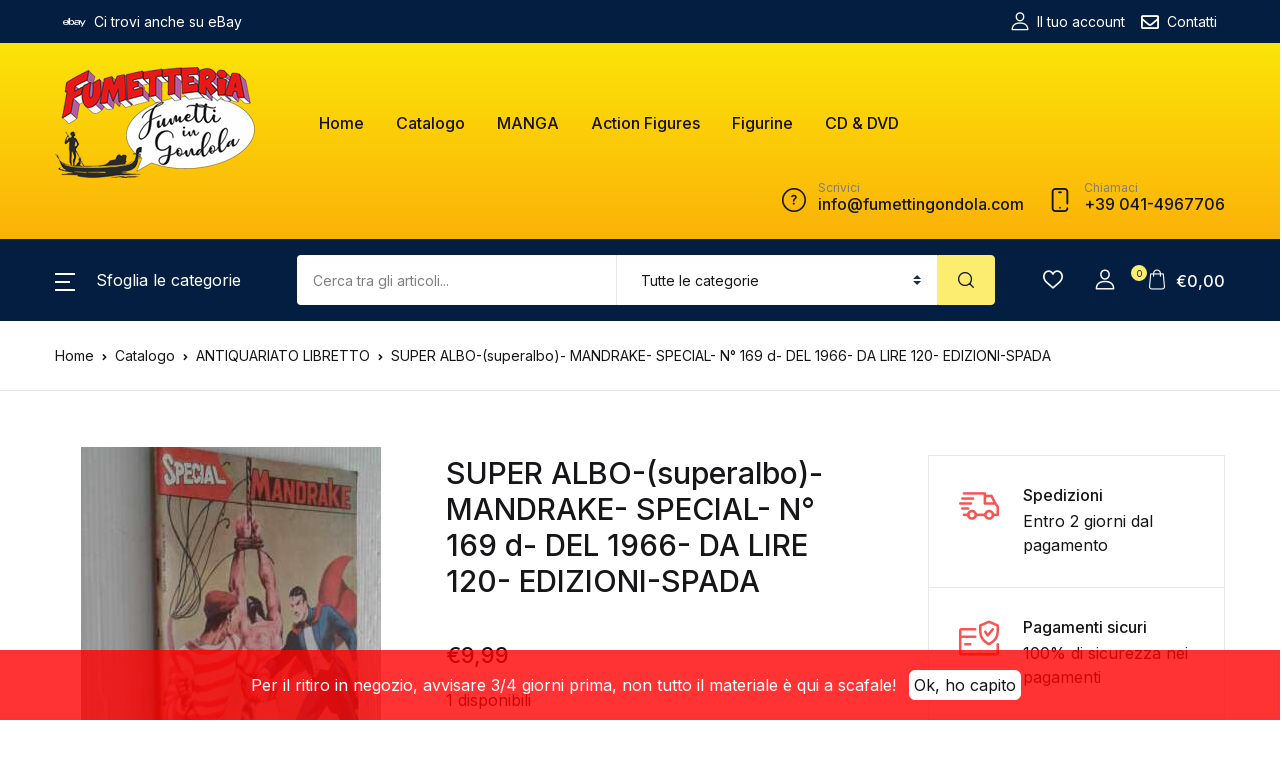

--- FILE ---
content_type: text/html; charset=UTF-8
request_url: https://www.fumettingondola.com/catalogo/super-albo-superalbo-mandrake-special-n-169-d-del-1966-da-lire-120-edizioni-spada/
body_size: 60893
content:
<!doctype html>
<html dir="ltr" lang="it-IT" prefix="og: https://ogp.me/ns#">
<head>
<meta charset="UTF-8">
<meta name="viewport" content="width=device-width, initial-scale=1, maximum-scale=2.0">
<link rel="profile" href="https://gmpg.org/xfn/11">

				<script>document.documentElement.className = document.documentElement.className + ' yes-js js_active js'</script>
				<title>SUPER ALBO-(superalbo)- MANDRAKE- SPECIAL- N° 169 d- DEL 1966- DA LIRE 120- EDIZIONI-SPADA - Fumetti in Gondola</title>

		<!-- All in One SEO 4.6.9.1 - aioseo.com -->
		<meta name="description" content="SUPER ALBO MANDRAKE-SPECIAL NUMERO 169 d &quot;la fine di gun&quot; ORIGINALE DEL 1966 DA LIRE 120 EDIZIONI SPADA entra nel nostro sito www.fumettingondola.com troverai altri numeri di:super albo controlla la nostra disponibilita&#039;" />
		<meta name="robots" content="max-image-preview:large" />
		<link rel="canonical" href="https://www.fumettingondola.com/catalogo/super-albo-superalbo-mandrake-special-n-169-d-del-1966-da-lire-120-edizioni-spada/" />
		<meta name="generator" content="All in One SEO (AIOSEO) 4.6.9.1" />
		<meta property="og:locale" content="it_IT" />
		<meta property="og:site_name" content="Fumetti in Gondola - Fumetteria speicializzata dal 1998" />
		<meta property="og:type" content="article" />
		<meta property="og:title" content="SUPER ALBO-(superalbo)- MANDRAKE- SPECIAL- N° 169 d- DEL 1966- DA LIRE 120- EDIZIONI-SPADA - Fumetti in Gondola" />
		<meta property="og:description" content="SUPER ALBO MANDRAKE-SPECIAL NUMERO 169 d &quot;la fine di gun&quot; ORIGINALE DEL 1966 DA LIRE 120 EDIZIONI SPADA entra nel nostro sito www.fumettingondola.com troverai altri numeri di:super albo controlla la nostra disponibilita&#039;" />
		<meta property="og:url" content="https://www.fumettingondola.com/catalogo/super-albo-superalbo-mandrake-special-n-169-d-del-1966-da-lire-120-edizioni-spada/" />
		<meta property="og:image" content="https://www.fumettingondola.com/wp-content/uploads/2020/11/fumettingondola.png" />
		<meta property="og:image:secure_url" content="https://www.fumettingondola.com/wp-content/uploads/2020/11/fumettingondola.png" />
		<meta property="article:published_time" content="2023-03-12T19:48:35+00:00" />
		<meta property="article:modified_time" content="2023-03-12T19:50:33+00:00" />
		<meta name="twitter:card" content="summary_large_image" />
		<meta name="twitter:title" content="SUPER ALBO-(superalbo)- MANDRAKE- SPECIAL- N° 169 d- DEL 1966- DA LIRE 120- EDIZIONI-SPADA - Fumetti in Gondola" />
		<meta name="twitter:description" content="SUPER ALBO MANDRAKE-SPECIAL NUMERO 169 d &quot;la fine di gun&quot; ORIGINALE DEL 1966 DA LIRE 120 EDIZIONI SPADA entra nel nostro sito www.fumettingondola.com troverai altri numeri di:super albo controlla la nostra disponibilita&#039;" />
		<meta name="twitter:image" content="https://www.fumettingondola.com/wp-content/uploads/2020/11/fumettingondola.png" />
		<script type="application/ld+json" class="aioseo-schema">
			{"@context":"https:\/\/schema.org","@graph":[{"@type":"BreadcrumbList","@id":"https:\/\/www.fumettingondola.com\/catalogo\/super-albo-superalbo-mandrake-special-n-169-d-del-1966-da-lire-120-edizioni-spada\/#breadcrumblist","itemListElement":[{"@type":"ListItem","@id":"https:\/\/www.fumettingondola.com\/#listItem","position":1,"name":"Home","item":"https:\/\/www.fumettingondola.com\/","nextItem":"https:\/\/www.fumettingondola.com\/catalogo\/super-albo-superalbo-mandrake-special-n-169-d-del-1966-da-lire-120-edizioni-spada\/#listItem"},{"@type":"ListItem","@id":"https:\/\/www.fumettingondola.com\/catalogo\/super-albo-superalbo-mandrake-special-n-169-d-del-1966-da-lire-120-edizioni-spada\/#listItem","position":2,"name":"SUPER ALBO-(superalbo)- MANDRAKE- SPECIAL- N\u00b0 169 d- DEL 1966- DA LIRE 120- EDIZIONI-SPADA","previousItem":"https:\/\/www.fumettingondola.com\/#listItem"}]},{"@type":"Organization","@id":"https:\/\/www.fumettingondola.com\/#organization","name":"Fumetti in Gondola","description":"Fumetteria speicializzata dal 1998","url":"https:\/\/www.fumettingondola.com\/","logo":{"@type":"ImageObject","url":"https:\/\/www.fumettingondola.com\/wp-content\/uploads\/2020\/11\/fumettingondola.png","@id":"https:\/\/www.fumettingondola.com\/catalogo\/super-albo-superalbo-mandrake-special-n-169-d-del-1966-da-lire-120-edizioni-spada\/#organizationLogo","width":200,"height":111},"image":{"@id":"https:\/\/www.fumettingondola.com\/catalogo\/super-albo-superalbo-mandrake-special-n-169-d-del-1966-da-lire-120-edizioni-spada\/#organizationLogo"}},{"@type":"WebPage","@id":"https:\/\/www.fumettingondola.com\/catalogo\/super-albo-superalbo-mandrake-special-n-169-d-del-1966-da-lire-120-edizioni-spada\/#webpage","url":"https:\/\/www.fumettingondola.com\/catalogo\/super-albo-superalbo-mandrake-special-n-169-d-del-1966-da-lire-120-edizioni-spada\/","name":"SUPER ALBO-(superalbo)- MANDRAKE- SPECIAL- N\u00b0 169 d- DEL 1966- DA LIRE 120- EDIZIONI-SPADA - Fumetti in Gondola","description":"SUPER ALBO MANDRAKE-SPECIAL NUMERO 169 d \"la fine di gun\" ORIGINALE DEL 1966 DA LIRE 120 EDIZIONI SPADA entra nel nostro sito www.fumettingondola.com troverai altri numeri di:super albo controlla la nostra disponibilita'","inLanguage":"it-IT","isPartOf":{"@id":"https:\/\/www.fumettingondola.com\/#website"},"breadcrumb":{"@id":"https:\/\/www.fumettingondola.com\/catalogo\/super-albo-superalbo-mandrake-special-n-169-d-del-1966-da-lire-120-edizioni-spada\/#breadcrumblist"},"image":{"@type":"ImageObject","url":"https:\/\/www.fumettingondola.com\/wp-content\/uploads\/2023\/03\/20230312_150107.jpg","@id":"https:\/\/www.fumettingondola.com\/catalogo\/super-albo-superalbo-mandrake-special-n-169-d-del-1966-da-lire-120-edizioni-spada\/#mainImage","width":1932,"height":2576},"primaryImageOfPage":{"@id":"https:\/\/www.fumettingondola.com\/catalogo\/super-albo-superalbo-mandrake-special-n-169-d-del-1966-da-lire-120-edizioni-spada\/#mainImage"},"datePublished":"2023-03-12T20:48:35+01:00","dateModified":"2023-03-12T20:50:33+01:00"},{"@type":"WebSite","@id":"https:\/\/www.fumettingondola.com\/#website","url":"https:\/\/www.fumettingondola.com\/","name":"Fumetti in Gondola","description":"Fumetteria speicializzata dal 1998","inLanguage":"it-IT","publisher":{"@id":"https:\/\/www.fumettingondola.com\/#organization"}}]}
		</script>
		<!-- All in One SEO -->

<link rel='dns-prefetch' href='//fonts.googleapis.com' />
<link rel="alternate" type="application/rss+xml" title="Fumetti in Gondola &raquo; Feed" href="https://www.fumettingondola.com/feed/" />
<link rel="alternate" type="application/rss+xml" title="Fumetti in Gondola &raquo; Feed dei commenti" href="https://www.fumettingondola.com/comments/feed/" />
		<!-- This site uses the Google Analytics by MonsterInsights plugin v8.1.0 - Using Analytics tracking - https://www.monsterinsights.com/ -->
							<script src="//www.googletagmanager.com/gtag/js?id=G-ZRWDZ81MDB"  type="text/javascript" data-cfasync="false" async></script>
			<script type="text/javascript" data-cfasync="false">
				var mi_version = '8.1.0';
				var mi_track_user = true;
				var mi_no_track_reason = '';
				
								var disableStrs = [
										'ga-disable-G-ZRWDZ81MDB',
															'ga-disable-UA-187150479-1',
									];

				/* Function to detect opted out users */
				function __gtagTrackerIsOptedOut() {
					for ( var index = 0; index < disableStrs.length; index++ ) {
						if ( document.cookie.indexOf( disableStrs[ index ] + '=true' ) > -1 ) {
							return true;
						}
					}

					return false;
				}

				/* Disable tracking if the opt-out cookie exists. */
				if ( __gtagTrackerIsOptedOut() ) {
					for ( var index = 0; index < disableStrs.length; index++ ) {
						window[ disableStrs[ index ] ] = true;
					}
				}

				/* Opt-out function */
				function __gtagTrackerOptout() {
					for ( var index = 0; index < disableStrs.length; index++ ) {
						document.cookie = disableStrs[ index ] + '=true; expires=Thu, 31 Dec 2099 23:59:59 UTC; path=/';
						window[ disableStrs[ index ] ] = true;
					}
				}

				if ( 'undefined' === typeof gaOptout ) {
					function gaOptout() {
						__gtagTrackerOptout();
					}
				}
								window.dataLayer = window.dataLayer || [];

				window.MonsterInsightsDualTracker = {
					helpers: {},
					trackers: {},
				};
				if ( mi_track_user ) {
					function __gtagDataLayer() {
						dataLayer.push( arguments );
					}

					function __gtagTracker( type, name, parameters ) {
						if ( type === 'event' ) {
															parameters.send_to = monsterinsights_frontend.v4_id;
								var hookName = name;
								if ( typeof parameters[ 'event_category' ] !== 'undefined' ) {
									hookName = parameters[ 'event_category' ] + ':' + name;
								}

								if ( typeof MonsterInsightsDualTracker.trackers[ hookName ] !== 'undefined' ) {
									MonsterInsightsDualTracker.trackers[ hookName ]( parameters );
								} else {
									__gtagDataLayer( 'event', name, parameters );
								}
							
															parameters.send_to = monsterinsights_frontend.ua;
								__gtagDataLayer.apply( null, arguments );
													} else {
							__gtagDataLayer.apply( null, arguments );
						}
					}
					__gtagTracker( 'js', new Date() );
					__gtagTracker( 'set', {
						'developer_id.dZGIzZG' : true,
											} );
										__gtagTracker( 'config', 'G-ZRWDZ81MDB', {"forceSSL":"true","link_attribution":"true"} );
															__gtagTracker( 'config', 'UA-187150479-1', {"forceSSL":"true","link_attribution":"true"} );
										window.gtag = __gtagTracker;										(
						function () {
							/* https://developers.google.com/analytics/devguides/collection/analyticsjs/ */
							/* ga and __gaTracker compatibility shim. */
							var noopfn = function () {
								return null;
							};
							var newtracker = function () {
								return new Tracker();
							};
							var Tracker = function () {
								return null;
							};
							var p = Tracker.prototype;
							p.get = noopfn;
							p.set = noopfn;
							p.send = function (){
								var args = Array.prototype.slice.call(arguments);
								args.unshift( 'send' );
								__gaTracker.apply(null, args);
							};
							var __gaTracker = function () {
								var len = arguments.length;
								if ( len === 0 ) {
									return;
								}
								var f = arguments[len - 1];
								if ( typeof f !== 'object' || f === null || typeof f.hitCallback !== 'function' ) {
									if ( 'send' === arguments[0] ) {
										var hitConverted, hitObject = false, action;
										if ( 'event' === arguments[1] ) {
											if ( 'undefined' !== typeof arguments[3] ) {
												hitObject = {
													'eventAction': arguments[3],
													'eventCategory': arguments[2],
													'eventLabel': arguments[4],
													'value': arguments[5] ? arguments[5] : 1,
												}
											}
										}
										if ( 'pageview' === arguments[1] ) {
											if ( 'undefined' !== typeof arguments[2] ) {
												hitObject = {
													'eventAction': 'page_view',
													'page_path' : arguments[2],
												}
											}
										}
										if ( typeof arguments[2] === 'object' ) {
											hitObject = arguments[2];
										}
										if ( typeof arguments[5] === 'object' ) {
											Object.assign( hitObject, arguments[5] );
										}
										if ( 'undefined' !== typeof arguments[1].hitType ) {
											hitObject = arguments[1];
											if ( 'pageview' === hitObject.hitType ) {
												hitObject.eventAction = 'page_view';
											}
										}
										if ( hitObject ) {
											action = 'timing' === arguments[1].hitType ? 'timing_complete' : hitObject.eventAction;
											hitConverted = mapArgs( hitObject );
											__gtagTracker( 'event', action, hitConverted );
										}
									}
									return;
								}

								function mapArgs( args ) {
									var arg, hit = {};
									var gaMap = {
										'eventCategory': 'event_category',
										'eventAction': 'event_action',
										'eventLabel': 'event_label',
										'eventValue': 'event_value',
										'nonInteraction': 'non_interaction',
										'timingCategory': 'event_category',
										'timingVar': 'name',
										'timingValue': 'value',
										'timingLabel': 'event_label',
										'page' : 'page_path',
										'location' : 'page_location',
										'title' : 'page_title',
									};
									for ( arg in args ) {
																				if ( ! ( ! args.hasOwnProperty(arg) || ! gaMap.hasOwnProperty(arg) ) ) {
											hit[gaMap[arg]] = args[arg];
										} else {
											hit[arg] = args[arg];
										}
									}
									return hit;
								}

								try {
									f.hitCallback();
								} catch ( ex ) {
								}
							};
							__gaTracker.create = newtracker;
							__gaTracker.getByName = newtracker;
							__gaTracker.getAll = function () {
								return [];
							};
							__gaTracker.remove = noopfn;
							__gaTracker.loaded = true;
							window['__gaTracker'] = __gaTracker;
						}
					)();
									} else {
										console.log( "" );
					( function () {
							function __gtagTracker() {
								return null;
							}
							window['__gtagTracker'] = __gtagTracker;
							window['gtag'] = __gtagTracker;
					} )();
									}
			</script>
				<!-- / Google Analytics by MonsterInsights -->
		<script>
window._wpemojiSettings = {"baseUrl":"https:\/\/s.w.org\/images\/core\/emoji\/14.0.0\/72x72\/","ext":".png","svgUrl":"https:\/\/s.w.org\/images\/core\/emoji\/14.0.0\/svg\/","svgExt":".svg","source":{"concatemoji":"https:\/\/www.fumettingondola.com\/wp-includes\/js\/wp-emoji-release.min.js?ver=6.1.9"}};
/*! This file is auto-generated */
!function(e,a,t){var n,r,o,i=a.createElement("canvas"),p=i.getContext&&i.getContext("2d");function s(e,t){var a=String.fromCharCode,e=(p.clearRect(0,0,i.width,i.height),p.fillText(a.apply(this,e),0,0),i.toDataURL());return p.clearRect(0,0,i.width,i.height),p.fillText(a.apply(this,t),0,0),e===i.toDataURL()}function c(e){var t=a.createElement("script");t.src=e,t.defer=t.type="text/javascript",a.getElementsByTagName("head")[0].appendChild(t)}for(o=Array("flag","emoji"),t.supports={everything:!0,everythingExceptFlag:!0},r=0;r<o.length;r++)t.supports[o[r]]=function(e){if(p&&p.fillText)switch(p.textBaseline="top",p.font="600 32px Arial",e){case"flag":return s([127987,65039,8205,9895,65039],[127987,65039,8203,9895,65039])?!1:!s([55356,56826,55356,56819],[55356,56826,8203,55356,56819])&&!s([55356,57332,56128,56423,56128,56418,56128,56421,56128,56430,56128,56423,56128,56447],[55356,57332,8203,56128,56423,8203,56128,56418,8203,56128,56421,8203,56128,56430,8203,56128,56423,8203,56128,56447]);case"emoji":return!s([129777,127995,8205,129778,127999],[129777,127995,8203,129778,127999])}return!1}(o[r]),t.supports.everything=t.supports.everything&&t.supports[o[r]],"flag"!==o[r]&&(t.supports.everythingExceptFlag=t.supports.everythingExceptFlag&&t.supports[o[r]]);t.supports.everythingExceptFlag=t.supports.everythingExceptFlag&&!t.supports.flag,t.DOMReady=!1,t.readyCallback=function(){t.DOMReady=!0},t.supports.everything||(n=function(){t.readyCallback()},a.addEventListener?(a.addEventListener("DOMContentLoaded",n,!1),e.addEventListener("load",n,!1)):(e.attachEvent("onload",n),a.attachEvent("onreadystatechange",function(){"complete"===a.readyState&&t.readyCallback()})),(e=t.source||{}).concatemoji?c(e.concatemoji):e.wpemoji&&e.twemoji&&(c(e.twemoji),c(e.wpemoji)))}(window,document,window._wpemojiSettings);
</script>
<style>
img.wp-smiley,
img.emoji {
	display: inline !important;
	border: none !important;
	box-shadow: none !important;
	height: 1em !important;
	width: 1em !important;
	margin: 0 0.07em !important;
	vertical-align: -0.1em !important;
	background: none !important;
	padding: 0 !important;
}
</style>
	<link rel='stylesheet' id='sbi_styles-css' href='https://www.fumettingondola.com/wp-content/plugins/instagram-feed/css/sbi-styles.min.css?ver=6.1.6' media='all' />
<link rel='stylesheet' id='wp-block-library-css' href='https://www.fumettingondola.com/wp-includes/css/dist/block-library/style.min.css?ver=6.1.9' media='all' />
<link rel='stylesheet' id='wc-blocks-vendors-style-css' href='https://www.fumettingondola.com/wp-content/plugins/woocommerce/packages/woocommerce-blocks/build/wc-blocks-vendors-style.css?ver=8.9.4' media='all' />
<link rel='stylesheet' id='wc-blocks-style-css' href='https://www.fumettingondola.com/wp-content/plugins/woocommerce/packages/woocommerce-blocks/build/wc-blocks-style.css?ver=8.9.4' media='all' />
<link rel='stylesheet' id='bwgb-style-css-css' href='https://www.fumettingondola.com/wp-content/plugins/bookwormgb/dist/frontend_blocks.css?ver=1.2.11' media='all' />
<style id='bwgb-style-css-inline-css'>
:root {
			--content-width: 980px;
		}
:root { --primary: #f75454; --secondary: #161619; --gray: #f9f9e5;}
.components-panel__body > .components-panel__body-title svg.components-panel__icon {
	color: #f75454;
}

svg.bwgb-bookwormgb-icon-gradient {
	fill: #f75454 !important;
}

.components-circular-option-picker .components-button[aria-label="Color: Primary"],
.components-circular-option-picker .components-button.is-pressed[aria-label="Color: Primary"] {
	color: #f75454 !important;
}


.editor-color-palette-control .component-color-indicator[aria-label$="Primary)"] {
	background: #f75454 !important;
}

.editor-styles-wrapper .bg-primary {
	background-color: #f75454 !important;

}

.editor-styles-wrapper .btn-primary:disabled{
	background-color: #f75454;
	border-color: #f75454;
}

.edit-post-header .components-button[aria-label="Bookworm Options"].is-pressed,
.edit-post-header .components-button[aria-label="Bookworm Options"].is-pressed:focus,
.edit-post-header .components-button[aria-label="Bookworm Options"].is-pressed:hover {
	background: #f75454 !important;
}

</style>
<link rel='stylesheet' id='classic-theme-styles-css' href='https://www.fumettingondola.com/wp-includes/css/classic-themes.min.css?ver=1' media='all' />
<style id='global-styles-inline-css'>
body{--wp--preset--color--black: #000000;--wp--preset--color--cyan-bluish-gray: #abb8c3;--wp--preset--color--white: #ffffff;--wp--preset--color--pale-pink: #f78da7;--wp--preset--color--vivid-red: #cf2e2e;--wp--preset--color--luminous-vivid-orange: #ff6900;--wp--preset--color--luminous-vivid-amber: #fcb900;--wp--preset--color--light-green-cyan: #7bdcb5;--wp--preset--color--vivid-green-cyan: #00d084;--wp--preset--color--pale-cyan-blue: #8ed1fc;--wp--preset--color--vivid-cyan-blue: #0693e3;--wp--preset--color--vivid-purple: #9b51e0;--wp--preset--color--primary: #f75454;--wp--preset--color--secondary: #161619;--wp--preset--color--primary-green: #88cf00;--wp--preset--color--primary-yellow: #fced70;--wp--preset--color--info: #17a2b8;--wp--preset--color--yellow-darker: #ffbd00;--wp--preset--color--bg-gray-200: #f9f9e5;--wp--preset--color--primary-home-v-3: #041e42;--wp--preset--color--primary-indigo: #a200fc;--wp--preset--color--bg-white: #ffffff;--wp--preset--color--tangerine: #f79400;--wp--preset--color--tangerine-light: #faf4eb;--wp--preset--color--chili: #f01000;--wp--preset--color--chili-light: #f4e6e5;--wp--preset--color--carolina: #00cdef;--wp--preset--color--carolina-light: #e6f2f4;--wp--preset--color--punch: #ff8e8e;--wp--preset--color--bg-dark-1: #2d3942;--wp--preset--gradient--vivid-cyan-blue-to-vivid-purple: linear-gradient(135deg,rgba(6,147,227,1) 0%,rgb(155,81,224) 100%);--wp--preset--gradient--light-green-cyan-to-vivid-green-cyan: linear-gradient(135deg,rgb(122,220,180) 0%,rgb(0,208,130) 100%);--wp--preset--gradient--luminous-vivid-amber-to-luminous-vivid-orange: linear-gradient(135deg,rgba(252,185,0,1) 0%,rgba(255,105,0,1) 100%);--wp--preset--gradient--luminous-vivid-orange-to-vivid-red: linear-gradient(135deg,rgba(255,105,0,1) 0%,rgb(207,46,46) 100%);--wp--preset--gradient--very-light-gray-to-cyan-bluish-gray: linear-gradient(135deg,rgb(238,238,238) 0%,rgb(169,184,195) 100%);--wp--preset--gradient--cool-to-warm-spectrum: linear-gradient(135deg,rgb(74,234,220) 0%,rgb(151,120,209) 20%,rgb(207,42,186) 40%,rgb(238,44,130) 60%,rgb(251,105,98) 80%,rgb(254,248,76) 100%);--wp--preset--gradient--blush-light-purple: linear-gradient(135deg,rgb(255,206,236) 0%,rgb(152,150,240) 100%);--wp--preset--gradient--blush-bordeaux: linear-gradient(135deg,rgb(254,205,165) 0%,rgb(254,45,45) 50%,rgb(107,0,62) 100%);--wp--preset--gradient--luminous-dusk: linear-gradient(135deg,rgb(255,203,112) 0%,rgb(199,81,192) 50%,rgb(65,88,208) 100%);--wp--preset--gradient--pale-ocean: linear-gradient(135deg,rgb(255,245,203) 0%,rgb(182,227,212) 50%,rgb(51,167,181) 100%);--wp--preset--gradient--electric-grass: linear-gradient(135deg,rgb(202,248,128) 0%,rgb(113,206,126) 100%);--wp--preset--gradient--midnight: linear-gradient(135deg,rgb(2,3,129) 0%,rgb(40,116,252) 100%);--wp--preset--duotone--dark-grayscale: url('#wp-duotone-dark-grayscale');--wp--preset--duotone--grayscale: url('#wp-duotone-grayscale');--wp--preset--duotone--purple-yellow: url('#wp-duotone-purple-yellow');--wp--preset--duotone--blue-red: url('#wp-duotone-blue-red');--wp--preset--duotone--midnight: url('#wp-duotone-midnight');--wp--preset--duotone--magenta-yellow: url('#wp-duotone-magenta-yellow');--wp--preset--duotone--purple-green: url('#wp-duotone-purple-green');--wp--preset--duotone--blue-orange: url('#wp-duotone-blue-orange');--wp--preset--font-size--small: 13px;--wp--preset--font-size--medium: 20px;--wp--preset--font-size--large: 36px;--wp--preset--font-size--x-large: 42px;--wp--preset--spacing--20: 0.44rem;--wp--preset--spacing--30: 0.67rem;--wp--preset--spacing--40: 1rem;--wp--preset--spacing--50: 1.5rem;--wp--preset--spacing--60: 2.25rem;--wp--preset--spacing--70: 3.38rem;--wp--preset--spacing--80: 5.06rem;}:where(.is-layout-flex){gap: 0.5em;}body .is-layout-flow > .alignleft{float: left;margin-inline-start: 0;margin-inline-end: 2em;}body .is-layout-flow > .alignright{float: right;margin-inline-start: 2em;margin-inline-end: 0;}body .is-layout-flow > .aligncenter{margin-left: auto !important;margin-right: auto !important;}body .is-layout-constrained > .alignleft{float: left;margin-inline-start: 0;margin-inline-end: 2em;}body .is-layout-constrained > .alignright{float: right;margin-inline-start: 2em;margin-inline-end: 0;}body .is-layout-constrained > .aligncenter{margin-left: auto !important;margin-right: auto !important;}body .is-layout-constrained > :where(:not(.alignleft):not(.alignright):not(.alignfull)){max-width: var(--wp--style--global--content-size);margin-left: auto !important;margin-right: auto !important;}body .is-layout-constrained > .alignwide{max-width: var(--wp--style--global--wide-size);}body .is-layout-flex{display: flex;}body .is-layout-flex{flex-wrap: wrap;align-items: center;}body .is-layout-flex > *{margin: 0;}:where(.wp-block-columns.is-layout-flex){gap: 2em;}.has-black-color{color: var(--wp--preset--color--black) !important;}.has-cyan-bluish-gray-color{color: var(--wp--preset--color--cyan-bluish-gray) !important;}.has-white-color{color: var(--wp--preset--color--white) !important;}.has-pale-pink-color{color: var(--wp--preset--color--pale-pink) !important;}.has-vivid-red-color{color: var(--wp--preset--color--vivid-red) !important;}.has-luminous-vivid-orange-color{color: var(--wp--preset--color--luminous-vivid-orange) !important;}.has-luminous-vivid-amber-color{color: var(--wp--preset--color--luminous-vivid-amber) !important;}.has-light-green-cyan-color{color: var(--wp--preset--color--light-green-cyan) !important;}.has-vivid-green-cyan-color{color: var(--wp--preset--color--vivid-green-cyan) !important;}.has-pale-cyan-blue-color{color: var(--wp--preset--color--pale-cyan-blue) !important;}.has-vivid-cyan-blue-color{color: var(--wp--preset--color--vivid-cyan-blue) !important;}.has-vivid-purple-color{color: var(--wp--preset--color--vivid-purple) !important;}.has-black-background-color{background-color: var(--wp--preset--color--black) !important;}.has-cyan-bluish-gray-background-color{background-color: var(--wp--preset--color--cyan-bluish-gray) !important;}.has-white-background-color{background-color: var(--wp--preset--color--white) !important;}.has-pale-pink-background-color{background-color: var(--wp--preset--color--pale-pink) !important;}.has-vivid-red-background-color{background-color: var(--wp--preset--color--vivid-red) !important;}.has-luminous-vivid-orange-background-color{background-color: var(--wp--preset--color--luminous-vivid-orange) !important;}.has-luminous-vivid-amber-background-color{background-color: var(--wp--preset--color--luminous-vivid-amber) !important;}.has-light-green-cyan-background-color{background-color: var(--wp--preset--color--light-green-cyan) !important;}.has-vivid-green-cyan-background-color{background-color: var(--wp--preset--color--vivid-green-cyan) !important;}.has-pale-cyan-blue-background-color{background-color: var(--wp--preset--color--pale-cyan-blue) !important;}.has-vivid-cyan-blue-background-color{background-color: var(--wp--preset--color--vivid-cyan-blue) !important;}.has-vivid-purple-background-color{background-color: var(--wp--preset--color--vivid-purple) !important;}.has-black-border-color{border-color: var(--wp--preset--color--black) !important;}.has-cyan-bluish-gray-border-color{border-color: var(--wp--preset--color--cyan-bluish-gray) !important;}.has-white-border-color{border-color: var(--wp--preset--color--white) !important;}.has-pale-pink-border-color{border-color: var(--wp--preset--color--pale-pink) !important;}.has-vivid-red-border-color{border-color: var(--wp--preset--color--vivid-red) !important;}.has-luminous-vivid-orange-border-color{border-color: var(--wp--preset--color--luminous-vivid-orange) !important;}.has-luminous-vivid-amber-border-color{border-color: var(--wp--preset--color--luminous-vivid-amber) !important;}.has-light-green-cyan-border-color{border-color: var(--wp--preset--color--light-green-cyan) !important;}.has-vivid-green-cyan-border-color{border-color: var(--wp--preset--color--vivid-green-cyan) !important;}.has-pale-cyan-blue-border-color{border-color: var(--wp--preset--color--pale-cyan-blue) !important;}.has-vivid-cyan-blue-border-color{border-color: var(--wp--preset--color--vivid-cyan-blue) !important;}.has-vivid-purple-border-color{border-color: var(--wp--preset--color--vivid-purple) !important;}.has-vivid-cyan-blue-to-vivid-purple-gradient-background{background: var(--wp--preset--gradient--vivid-cyan-blue-to-vivid-purple) !important;}.has-light-green-cyan-to-vivid-green-cyan-gradient-background{background: var(--wp--preset--gradient--light-green-cyan-to-vivid-green-cyan) !important;}.has-luminous-vivid-amber-to-luminous-vivid-orange-gradient-background{background: var(--wp--preset--gradient--luminous-vivid-amber-to-luminous-vivid-orange) !important;}.has-luminous-vivid-orange-to-vivid-red-gradient-background{background: var(--wp--preset--gradient--luminous-vivid-orange-to-vivid-red) !important;}.has-very-light-gray-to-cyan-bluish-gray-gradient-background{background: var(--wp--preset--gradient--very-light-gray-to-cyan-bluish-gray) !important;}.has-cool-to-warm-spectrum-gradient-background{background: var(--wp--preset--gradient--cool-to-warm-spectrum) !important;}.has-blush-light-purple-gradient-background{background: var(--wp--preset--gradient--blush-light-purple) !important;}.has-blush-bordeaux-gradient-background{background: var(--wp--preset--gradient--blush-bordeaux) !important;}.has-luminous-dusk-gradient-background{background: var(--wp--preset--gradient--luminous-dusk) !important;}.has-pale-ocean-gradient-background{background: var(--wp--preset--gradient--pale-ocean) !important;}.has-electric-grass-gradient-background{background: var(--wp--preset--gradient--electric-grass) !important;}.has-midnight-gradient-background{background: var(--wp--preset--gradient--midnight) !important;}.has-small-font-size{font-size: var(--wp--preset--font-size--small) !important;}.has-medium-font-size{font-size: var(--wp--preset--font-size--medium) !important;}.has-large-font-size{font-size: var(--wp--preset--font-size--large) !important;}.has-x-large-font-size{font-size: var(--wp--preset--font-size--x-large) !important;}
.wp-block-navigation a:where(:not(.wp-element-button)){color: inherit;}
:where(.wp-block-columns.is-layout-flex){gap: 2em;}
.wp-block-pullquote{font-size: 1.5em;line-height: 1.6;}
</style>
<link rel='stylesheet' id='mas-wc-brands-style-css' href='https://www.fumettingondola.com/wp-content/plugins/mas-woocommerce-brands/assets/css/style.css?ver=1.0.6' media='all' />
<link rel='stylesheet' id='photoswipe-css' href='https://www.fumettingondola.com/wp-content/plugins/woocommerce/assets/css/photoswipe/photoswipe.min.css?ver=7.2.3' media='all' />
<link rel='stylesheet' id='photoswipe-default-skin-css' href='https://www.fumettingondola.com/wp-content/plugins/woocommerce/assets/css/photoswipe/default-skin/default-skin.min.css?ver=7.2.3' media='all' />
<style id='woocommerce-inline-inline-css'>
.woocommerce form .form-row .required { visibility: visible; }
</style>
<link rel='stylesheet' id='wpsl-styles-css' href='https://www.fumettingondola.com/wp-content/plugins/wp-store-locator/css/styles.min.css?ver=2.2.235' media='all' />
<link rel='stylesheet' id='fontawesome-css' href='https://www.fumettingondola.com/wp-content/themes/bookworm/assets/vendor/font-awesome/css/fontawesome-all.min.css?ver=1.1.5' media='all' />
<link rel='stylesheet' id='flaticon-css' href='https://www.fumettingondola.com/wp-content/themes/bookworm/assets/vendor/flaticon/font/flaticon.css?ver=1.1.5' media='all' />
<link rel='stylesheet' id='animate-css' href='https://www.fumettingondola.com/wp-content/themes/bookworm/assets/vendor/animate.css/animate.css?ver=1.1.5' media='all' />
<link rel='stylesheet' id='bootstrap-select-css' href='https://www.fumettingondola.com/wp-content/themes/bookworm/assets/vendor/bootstrap-select/dist/css/bootstrap-select.min.css?ver=1.1.5' media='all' />
<link rel='stylesheet' id='slick-css' href='https://www.fumettingondola.com/wp-content/themes/bookworm/assets/vendor/slick-carousel/slick/slick.css?ver=1.1.5' media='all' />
<link rel='stylesheet' id='m-custom-scrollbar-css' href='https://www.fumettingondola.com/wp-content/themes/bookworm/assets/vendor/malihu-custom-scrollbar-plugin/jquery.mCustomScrollbar.css?ver=1.1.5' media='all' />
<link rel='stylesheet' id='fancybox-css' href='https://www.fumettingondola.com/wp-content/themes/bookworm/assets/vendor/fancybox/jquery.fancybox.css?ver=1.1.5' media='all' />
<link rel='stylesheet' id='cubeportfolio-css' href='https://www.fumettingondola.com/wp-content/themes/bookworm/assets/vendor/cubeportfolio/css/cubeportfolio.min.css?ver=1.1.5' media='all' />
<link rel='stylesheet' id='bookworm-icons-css' href='https://www.fumettingondola.com/wp-content/themes/bookworm/assets/css/bookworm-icons.css?ver=1.1.5' media='screen' />
<link rel='stylesheet' id='bookworm-style-css' href='https://www.fumettingondola.com/wp-content/themes/bookworm/style.css?ver=1.1.5' media='all' />
<link rel='stylesheet' id='bookworm-color-css' href='https://www.fumettingondola.com/wp-content/themes/bookworm/assets/css/colors/red.css?ver=1.1.5' media='all' />
<style id='bookworm-color-inline-css'>
:root { --primary: #f75454; --secondary: #161619; --gray: #f9f9e5; }
/*
 * Primary Color
 */


.vertical-menu  .dropdown-toggle:hover,
.vertical-menu  .dropdown-toggle.active,
.select-hover:hover,
.text-primary,
.single-product .summary .yith-wcwl-add-to-wishlist .yith-wcwl-wishlistaddedbrowse a, 
.single-product .summary .yith-wcwl-add-to-wishlist .yith-wcwl-wishlistexistsbrowse a,
.has-primary-color   {
    color: #f75454 !important;
}

a,
footer .bootstrap-select .dropdown-menu .dropdown-item:hover,
.topbar .dropdown-menu .dropdown-item:hover,
.list-group .active > .list-group-item,
.list-group-flush .list-group-item.active,
.shop_table.cart tbody .product-name a:not(.d-block):hover,
.h-primary:hover,
.widget-content > ul a:hover, 
.widget-content > ul a:focus, 
footer .widget > ul a:hover, 
footer .widget > ul a:focus, 
.blog-sidebar .widget > ul a:hover, 
.blog-sidebar .widget > ul a:focus, 
.widget-area .widget > ul a:hover, 
.widget-area .widget > ul a:focus,
.btn-outline-primary, 
.single-product .related.products .yith-wcwl-add-to-wishlist .yith-wcwl-wishlistaddedbrowse a, 
.single-product .related.products .yith-wcwl-add-to-wishlist .yith-wcwl-wishlistexistsbrowse a, 
.single-product .upsells.products .yith-wcwl-add-to-wishlist a,
.widget_nav_menu .menu a:hover,
.sub-menu a:hover,
.widget_nav_menu .menu a:focus,
.sub-menu a:focus,
.widget-content > ul a:hover,
footer .widget > ul a:hover,
.blog-sidebar .widget > ul a:hover,
.widget-area .widget > ul a:hover,
.widget-content > ul a:focus,
footer .widget > ul a:focus,
.blog-sidebar .widget > ul a:focus,
.widget-area .widget > ul a:focus,
.site-footer_v5-alt .widget > ul a:hover, 
.site-footer_v5-alt .widget > ul a:focus, 
.site-footer_v5-alt .widget .menu a:hover, 
.site-footer_v5-alt .widget .menu a:focus, 
.site-footer_v5-alt .widget .sub-menu a:hover, 
.site-footer_v5-alt .widget .sub-menu a:focus,
ul.products li.product .yith-wcwl-add-to-wishlist .yith-wcwl-wishlistaddedbrowse a:not(:hover),
ul.products li.product .yith-wcwl-add-to-wishlist .yith-wcwl-wishlistexistsbrowse a:not(:hover),
.products .product__hover .yith-wcwl-add-to-wishlist .yith-wcwl-wishlistaddedbrowse a:not(:hover),
.products .product__hover .yith-wcwl-add-to-wishlist .yith-wcwl-wishlistexistsbrowse a:not(:hover),
.product__hover  .yith-wcwl-add-to-wishlist .yith-wcwl-wishlistaddedbrowse a:not(:hover),
.product__hover  .yith-wcwl-add-to-wishlist .yith-wcwl-wishlistexistsbrowse a:not(:hover) {
	color: #f75454;
}

a:hover,
h1 > a:hover, h2 > a:hover, 
h3 > a:hover, h4 > a:hover, 
h5 > a:hover, h6 > a:hover, 
.h1 > a:hover, .h2 > a:hover, 
.h3 > a:hover, .h4 > a:hover, 
.h5 > a:hover, .h6 > a:hover {
	color: #e84545;
}

.add-to-compare-link:hover,
.add-to-compare-link:focus,
.sidebar .widget.widget_rating_filter .widget-content ul li.chosen a:before,
.btn-outline-primary:hover, 
.single-product .related.products .yith-wcwl-add-to-wishlist a:hover, 
.single-product .upsells.products .yith-wcwl-add-to-wishlist a:hover, 
ul.products li.product .yith-wcwl-add-to-wishlist .yith-wcwl-wishlistaddedbrowse a:hover, 
ul.products li.product .yith-wcwl-add-to-wishlist .yith-wcwl-wishlistexistsbrowse a:hover,
.progress-bar,
.btn-primary:disabled,
ul.products li.product .yith-wcwl-add-to-wishlist .yith-wcwl-add-button a:hover,
.product__hover .yith-wcwl-add-to-wishlist .yith-wcwl-add-button a:hover,
ul.products li.product .yith-wcwl-add-to-wishlist .yith-wcwl-add-button a:focus,
.product__hover .yith-wcwl-add-to-wishlist .yith-wcwl-add-button a:focus,
ul.products li.product .yith-wcwl-add-to-wishlist .yith-wcwl-wishlistaddedbrowse a:not(:disabled):not(.disabled):active,
.product__hover .yith-wcwl-add-to-wishlist .yith-wcwl-add-button a:not(:disabled):not(.disabled):active,
ul.products li.product .yith-wcwl-add-to-wishlist .yith-wcwl-add-button a:not(:disabled):not(.disabled):active,
.product__hover .yith-wcwl-add-to-wishlist .yith-wcwl-add-button a:not(:disabled):not(.disabled):active,
ul.products li.product .yith-wcwl-add-to-wishlist .yith-wcwl-add-button a:hover,
ul.products li.product .yith-wcwl-add-to-wishlist .yith-wcwl-wishlistaddedbrowse a:hover,
ul.products li.product .yith-wcwl-add-to-wishlist .yith-wcwl-wishlistexistsbrowse a:hover,
.products .product__hover .yith-wcwl-add-to-wishlist .yith-wcwl-add-button a:hover,
.products .product__hover .yith-wcwl-add-to-wishlist .yith-wcwl-wishlistaddedbrowse a:hover,
.products .product__hover .yith-wcwl-add-to-wishlist .yith-wcwl-wishlistexistsbrowse a:hover,
.product__hover  .yith-wcwl-add-to-wishlist .yith-wcwl-add-button a:hover,
.product__hover  .yith-wcwl-add-to-wishlist .yith-wcwl-wishlistaddedbrowse a:hover,
.product__hover  .yith-wcwl-add-to-wishlist .yith-wcwl-wishlistexistsbrowse a:hover {
	background: #f75454;
	color: #000;
}

.btn-primary,
.single-product .related.products .yith-wcwl-add-to-wishlist a:not(:disabled):not(.disabled):active,
ul.products li.product .yith-wcwl-add-to-wishlist .yith-wcwl-wishlistaddedbrowse a:not(:disabled):not(.disabled):active {
    background-color: #f75454;
}

.bg-primary ,
.has-primary-background-color{
	background-color: #f75454 !important;
}

.progress {
	background-color: #ff6868;
}

.add-to-compare-link:hover,
.add-to-compare-link:focus,
.sidebar .widget.widget_rating_filter .widget-content ul li.chosen a:before,
.btn-outline-primary, 
.single-product .related.products .yith-wcwl-add-to-wishlist a, 
.single-product .upsells.products .yith-wcwl-add-to-wishlist a, 
ul.products li.product .yith-wcwl-add-to-wishlist .yith-wcwl-wishlistaddedbrowse a, 
ul.products li.product .yith-wcwl-add-to-wishlist .yith-wcwl-wishlistexistsbrowse a,
.btn-outline-primary:hover, 
.single-product .related.products .yith-wcwl-add-to-wishlist a:hover, 
.single-product .upsells.products .yith-wcwl-add-to-wishlist a:hover, 
ul.products li.product .yith-wcwl-add-to-wishlist .yith-wcwl-wishlistaddedbrowse a:hover, 
ul.products li.product .yith-wcwl-add-to-wishlist .yith-wcwl-wishlistexistsbrowse a:hover,
.btn-primary,
.single-product .related.products .yith-wcwl-add-to-wishlist a:not(:disabled):not(.disabled):active,
ul.products li.product .yith-wcwl-add-to-wishlist .yith-wcwl-wishlistaddedbrowse a:not(:disabled):not(.disabled):active,
.btn-primary:disabled,
ul.products li.product .yith-wcwl-add-to-wishlist .yith-wcwl-add-button a:hover,
.product__hover .yith-wcwl-add-to-wishlist .yith-wcwl-add-button a:hover,
ul.products li.product .yith-wcwl-add-to-wishlist .yith-wcwl-add-button a:focus,
.product__hover .yith-wcwl-add-to-wishlist .yith-wcwl-add-button a:focus,
ul.products li.product .yith-wcwl-add-to-wishlist .yith-wcwl-wishlistaddedbrowse a:not(:disabled):not(.disabled):active,
.product__hover .yith-wcwl-add-to-wishlist .yith-wcwl-add-button a:not(:disabled):not(.disabled):active,
ul.products li.product .yith-wcwl-add-to-wishlist .yith-wcwl-add-button a:not(:disabled):not(.disabled):active,
.product__hover .yith-wcwl-add-to-wishlist .yith-wcwl-add-button a:not(:disabled):not(.disabled):active,
ul.products li.product .yith-wcwl-add-to-wishlist .yith-wcwl-add-button a,
ul.products li.product .yith-wcwl-add-to-wishlist .yith-wcwl-wishlistaddedbrowse a,
ul.products li.product .yith-wcwl-add-to-wishlist .yith-wcwl-wishlistexistsbrowse a,
.products .product__hover .yith-wcwl-add-to-wishlist .yith-wcwl-add-button a,
.products .product__hover .yith-wcwl-add-to-wishlist .yith-wcwl-wishlistaddedbrowse a,
.products .product__hover .yith-wcwl-add-to-wishlist .yith-wcwl-wishlistexistsbrowse a,
.product__hover  .yith-wcwl-add-to-wishlist .yith-wcwl-add-button a,
.product__hover  .yith-wcwl-add-to-wishlist .yith-wcwl-wishlistaddedbrowse a,
.product__hover  .yith-wcwl-add-to-wishlist .yith-wcwl-wishlistexistsbrowse a,
ul.products li.product .yith-wcwl-add-to-wishlist .yith-wcwl-add-button a:hover,
ul.products li.product .yith-wcwl-add-to-wishlist .yith-wcwl-wishlistaddedbrowse a:hover,
ul.products li.product .yith-wcwl-add-to-wishlist .yith-wcwl-wishlistexistsbrowse a:hover,
.products .product__hover .yith-wcwl-add-to-wishlist .yith-wcwl-add-button a:hover,
.products .product__hover .yith-wcwl-add-to-wishlist .yith-wcwl-wishlistaddedbrowse a:hover,
.products .product__hover .yith-wcwl-add-to-wishlist .yith-wcwl-wishlistexistsbrowse a:hover,
.product__hover  .yith-wcwl-add-to-wishlist .yith-wcwl-add-button a:hover,
.product__hover  .yith-wcwl-add-to-wishlist .yith-wcwl-wishlistaddedbrowse a:hover,
.product__hover  .yith-wcwl-add-to-wishlist .yith-wcwl-wishlistexistsbrowse a:hover {
	border-color: #f75454;
}

.products .product__space-primary:hover {
	border-color: #f75454 !important;
}

.zeynep ul > li > a:not(.btn):hover {
	background-color: rgba(247, 84, 84, .04);
}

.zeynep .submenu-header {
	background-color: rgba(247, 84, 84, .1);
}

.btn-outline-primary {
	color: #f75454;
	border-color:  #f75454;
}
.fill-primary {
    fill:  #f75454;
}

.btn-primary:hover,
.btn-primary:not(:disabled):not(.disabled):active, 
.btn-primary:not(:disabled):not(.disabled).active,
.show > .btn-primary.dropdown-toggles,
.btn-primary:focus {
	background-color: #e84545;
	border-color: #e84545;
}

.btn-outline-primary:not(:disabled):not(.disabled):active, 
.btn-outline-primary:not(:disabled):not(.disabled).active,
 .show > .btn-outline-primary.dropdown-toggle {
 	background-color: #f75454;
	border-color: #f75454;
 }

.btn-primary:not(:disabled):not(.disabled):active:focus, 
.btn-primary:not(:disabled):not(.disabled).active:focus, 
.show > .btn-primary.dropdown-toggle:focus,
.btn-primary:focus,
.btn-outline-primary:focus,
.btn-outline-primary:not(:disabled):not(.disabled):active:focus,
.btn-outline-primary:not(:disabled):not(.disabled).active:focus, 
.show > .btn-outline-primary.dropdown-toggle:focus,
.single-product .related.products .yith-wcwl-add-to-wishlist a:focus,
.single-product .related.products .yith-wcwl-add-to-wishlist a:not(:disabled):not(.disabled):active:focus,
ul.products li.product .yith-wcwl-add-to-wishlist .yith-wcwl-add-button a:focus,
.product__hover .yith-wcwl-add-to-wishlist .yith-wcwl-add-button a:focus,
ul.products li.product .yith-wcwl-add-to-wishlist .yith-wcwl-add-button a:not(:disabled):not(.disabled):active:focus,
.product__hover .yith-wcwl-add-to-wishlist .yith-wcwl-add-button a:not(:disabled):not(.disabled):active:focus,
ul.products li.product .yith-wcwl-add-to-wishlist .yith-wcwl-add-button a:focus,
ul.products li.product .yith-wcwl-add-to-wishlist .yith-wcwl-wishlistaddedbrowse a:focus,
ul.products li.product .yith-wcwl-add-to-wishlist .yith-wcwl-wishlistexistsbrowse a:focus,
.products .product__hover .yith-wcwl-add-to-wishlist .yith-wcwl-add-button a:focus,
.products .product__hover .yith-wcwl-add-to-wishlist .yith-wcwl-wishlistaddedbrowse a:focus,
.products .product__hover .yith-wcwl-add-to-wishlist .yith-wcwl-wishlistexistsbrowse a:focus,
.product__hover  .yith-wcwl-add-to-wishlist .yith-wcwl-add-button a:focus,
.product__hover  .yith-wcwl-add-to-wishlist .yith-wcwl-wishlistaddedbrowse a:focus,
.product__hover  .yith-wcwl-add-to-wishlist .yith-wcwl-wishlistexistsbrowse a:focus {
	box-shadow: 0 0 0 0.2rem rgba(247, 84, 84, 0.5);

}

/*
 * Secondary Color
 */

.btn-outline-dark {
    color: #161619;
}

.has-secondary-color { color: #161619 !important; }
.has-secondary-background-color { background-color: #161619 !important; }

.site-footer--v1 .footer-before-content div.wpforms-container-full .wpforms-form button[type="submit"], 
.site-footer_v3 .footer-before-content div.wpforms-container-full .wpforms-form button[type="submit"], .site-footer_v5.site-footer_v6-alt .footer-before-content div.wpforms-container-full .wpforms-form button[type="submit"], .site-footer_v8 .footer-before-content div.wpforms-container-full .wpforms-form button[type="submit"], 
.site-footer_v10 .footer-before-content div.wpforms-container-full .wpforms-form button[type="submit"], .site-footer_v9.bg-punch-light .footer-before-content div.wpforms-container-full .wpforms-form button[type="submit"],
.btn-dark, 
.woocommerce-MyAccount-content .button, 
.single_add_to_cart_button, 
.yith-wcwl-form.wishlist-fragment .hidden-title-form input[type="submit"], 
.wp-block-button .wp-block-button__link,
.badge-primary-home-v3,
.disabled.single_add_to_cart_button {
	background: #161619;
	color: #fff;
}

.pagination .page-item.active .page-link,
.btn-dark,
.btn-outline-dark:hover,
.u-slick__arrow:hover,
.pagination .page-item .page-link:hover,
.single_add_to_cart_button:not(:hover), 
.yith-wcwl-form.wishlist-fragment .hidden-title-form input:not(:hover)[type="submit"], 
.woocommerce-MyAccount-content .button:not(:hover), 
.wp-block-button .wp-block-button__link:not(:hover), 
#wpsl-wrap .wpsl-search input:not(:hover)[type="submit"] {
	background-color: #161619;
	color: #fff;
}

.bg-dark,
.widget_price_filter .price_slider_amount .button {
	background-color: #161619 !important;
	color: #fff;

}

.site-footer--v1 .footer-before-content div.wpforms-container-full .wpforms-form button[type="submit"], 
.site-footer_v3 .footer-before-content div.wpforms-container-full .wpforms-form button[type="submit"],
.site-footer_v5.site-footer_v6-alt .footer-before-content div.wpforms-container-full .wpforms-form button[type="submit"], .site-footer_v8 .footer-before-content div.wpforms-container-full .wpforms-form button[type="submit"], 
.site-footer_v10 .footer-before-content div.wpforms-container-full .wpforms-form button[type="submit"], .site-footer_v9.bg-punch-light .footer-before-content div.wpforms-container-full .wpforms-form button[type="submit"],
.pagination .page-item.active .page-link,
.btn-dark,
.products .product:not(.product__card):not(.product__no-border):not(.product__list):not(.product__space):hover,
.bk-tabs li.active a,
.btn-outline-dark:hover,
.u-slick__arrow:hover,
.woocommerce-MyAccount-content .button, 
.single_add_to_cart_button, 
.yith-wcwl-form.wishlist-fragment .hidden-title-form input[type="submit"], 
.wp-block-button .wp-block-button__link,
.woocommerce-MyAccount-content .button:hover,
.single_add_to_cart_button:hover, 
.yith-wcwl-form.wishlist-fragment .hidden-title-form input[type="submit"]:hover, 
.wp-block-button .wp-block-button__link:hover,
.pagination .page-item .page-link:hover,
footer .bootstrap-select .dropdown-menu,
.disabled.single_add_to_cart_button,
.single_add_to_cart_button:not(:hover), 
.yith-wcwl-form.wishlist-fragment .hidden-title-form input:not(:hover)[type="submit"], 
.woocommerce-MyAccount-content .button:not(:hover), 
.wp-block-button .wp-block-button__link:not(:hover), 
#wpsl-wrap .wpsl-search input:not(:hover)[type="submit"] {
	border-color: #161619;
}

.btn-dark:hover,
.btn-dark:focus,
.woocommerce-MyAccount-content .button:hover,
.single_add_to_cart_button:hover, 
.yith-wcwl-form.wishlist-fragment .hidden-title-form input[type="submit"]:hover, 
.wp-block-button .wp-block-button__link:hover,
.btn-dark:not(:disabled):not(.disabled):active,
.woocommerce-MyAccount-content .focus.button, 
.focus.single_add_to_cart_button, 
.yith-wcwl-form.wishlist-fragment .hidden-title-form input.focus[type="submit"], 
.wp-block-button .focus.wp-block-button__link,

.btn-dark:not(:disabled):not(.disabled):active, 
.woocommerce-MyAccount-content .button:not(:disabled):not(.disabled):active, .single_add_to_cart_button:not(:disabled):not(.disabled):active, 
.yith-wcwl-form.wishlist-fragment .hidden-title-form input:not(:disabled):not(.disabled):active[type="submit"], 
.wp-block-button .wp-block-button__link:not(:disabled):not(.disabled):active, 
.btn-dark:not(:disabled):not(.disabled).active,
 .woocommerce-MyAccount-content .button:not(:disabled):not(.disabled).active, .single_add_to_cart_button:not(:disabled):not(.disabled).active, 
 .yith-wcwl-form.wishlist-fragment .hidden-title-form input:not(:disabled):not(.disabled).active[type="submit"], 
 .wp-block-button .wp-block-button__link:not(:disabled):not(.disabled).active, 
 .show > .btn-dark.dropdown-toggle, 
 .woocommerce-MyAccount-content .show > .dropdown-toggle.button, 
 .show > .dropdown-toggle.single_add_to_cart_button, 
 .yith-wcwl-form.wishlist-fragment .hidden-title-form .show > input.dropdown-toggle[type="submit"], 
 .wp-block-button .show > .dropdown-toggle.wp-block-button__link {
	background-color: #0f0f12;
	color: #fff;
}

.btn-dark:hover,
.btn-dark:focus,
.btn-outline-dark,
.btn-dark:not(:disabled):not(.disabled):active,
.woocommerce-MyAccount-content .button:focus, 
.single_add_to_cart_button:focus, 
.yith-wcwl-form.wishlist-fragment .hidden-title-form input:focus[type="submit"], 
.wp-block-button .wp-block-button__link:focus, 
.woocommerce-MyAccount-content .focus.button, 
.focus.single_add_to_cart_button, 
.yith-wcwl-form.wishlist-fragment .hidden-title-form input.focus[type="submit"], 
.wp-block-button .focus.wp-block-button__link,

.btn-dark:not(:disabled):not(.disabled):active, 
.woocommerce-MyAccount-content .button:not(:disabled):not(.disabled):active, .single_add_to_cart_button:not(:disabled):not(.disabled):active, 
.yith-wcwl-form.wishlist-fragment .hidden-title-form input:not(:disabled):not(.disabled):active[type="submit"], 
.wp-block-button .wp-block-button__link:not(:disabled):not(.disabled):active, 
.btn-dark:not(:disabled):not(.disabled).active,
 .woocommerce-MyAccount-content .button:not(:disabled):not(.disabled).active, .single_add_to_cart_button:not(:disabled):not(.disabled).active, 
 .yith-wcwl-form.wishlist-fragment .hidden-title-form input:not(:disabled):not(.disabled).active[type="submit"], 
 .wp-block-button .wp-block-button__link:not(:disabled):not(.disabled).active, 
 .show > .btn-dark.dropdown-toggle, 
 .woocommerce-MyAccount-content .show > .dropdown-toggle.button, 
 .show > .dropdown-toggle.single_add_to_cart_button, 
 .yith-wcwl-form.wishlist-fragment .hidden-title-form .show > input.dropdown-toggle[type="submit"], 
 .wp-block-button .show > .dropdown-toggle.wp-block-button__link {
	border-color: #0f0f12;
}

.products .product:not(.product__card):not(.product__no-border):not(.product__list):not(.product__space):hover::after, 
.products .product:not(.product__card):not(.product__no-border):not(.product__list):not(.product__space):hover::before,
.u-slick__pagination li.slick-active span,
.widget_price_filter .ui-slider .ui-slider-handle,
.widget_price_filter .ui-slider .ui-slider-range {
	background-color: #161619;
}


.btn-dark.focus,
.btn-dark:not(:disabled):not(.disabled):active,
.woocommerce-MyAccount-content .button:focus, 
.single_add_to_cart_button:focus,
.yith-wcwl-form.wishlist-fragment .hidden-title-form input:focus[type="submit"], 
.wp-block-button .wp-block-button__link:focus,  
.woocommerce-MyAccount-content .focus.button, 
.focus.single_add_to_cart_button, 
.yith-wcwl-form.wishlist-fragment .hidden-title-form input.focus[type="submit"], 
.wp-block-button .focus.wp-block-button__link {
	box-shadow: 0 0 0 0.2rem rgba(22, 22, 25, 0.5);
}

.border-gray-900{
	border-color: #161619 !important;
}

.u-slick__pagination li.slick-active {
	border: 2px solid #161619 !important;

}

.bg-black {
	background-color: #0c0c0f;
	color:  #fff;
}

/*
 * Gray Color
 */
.bg-gray-200 {
	background-color: #f9f9e5;
}

.bg-punch-light,
.bg-focus__1:focus {
	background-color: #f9f9e5 !important;
}



</style>
<link rel='stylesheet' id='bookworm-fonts-css' href='https://fonts.googleapis.com/css2?family=Inter%3Awght%40400%3B500%3B700&#038;display=swap&#038;ver=1.1.5' media='all' />
<link rel='stylesheet' id='bookworm-child-style-css' href='https://www.fumettingondola.com/wp-content/themes/fumettingondola/style.css?ver=1.0.1' media='all' />
<script id='monsterinsights-frontend-script-js-extra'>
var monsterinsights_frontend = {"js_events_tracking":"true","download_extensions":"doc,pdf,ppt,zip,xls,docx,pptx,xlsx","inbound_paths":"[{\"path\":\"\\\/go\\\/\",\"label\":\"affiliate\"},{\"path\":\"\\\/recommend\\\/\",\"label\":\"affiliate\"}]","home_url":"https:\/\/www.fumettingondola.com","hash_tracking":"false","ua":"UA-187150479-1","v4_id":"G-ZRWDZ81MDB"};
</script>
<script src='https://www.fumettingondola.com/wp-content/plugins/google-analytics-premium/assets/js/frontend-gtag.js?ver=8.1.0' id='monsterinsights-frontend-script-js'></script>
<script src='https://www.fumettingondola.com/wp-includes/js/jquery/jquery.min.js?ver=3.6.1' id='jquery-core-js'></script>
<script src='https://www.fumettingondola.com/wp-includes/js/jquery/jquery-migrate.min.js?ver=3.3.2' id='jquery-migrate-js'></script>
<script src='https://www.fumettingondola.com/wp-includes/js/dist/vendor/regenerator-runtime.min.js?ver=0.13.9' id='regenerator-runtime-js'></script>
<script src='https://www.fumettingondola.com/wp-includes/js/dist/vendor/wp-polyfill.min.js?ver=3.15.0' id='wp-polyfill-js'></script>
<script src='https://www.fumettingondola.com/wp-includes/js/dist/vendor/react.min.js?ver=17.0.1' id='react-js'></script>
<script src='https://www.fumettingondola.com/wp-includes/js/dist/vendor/react-dom.min.js?ver=17.0.1' id='react-dom-js'></script>
<script src='https://www.fumettingondola.com/wp-includes/js/dist/escape-html.min.js?ver=03e27a7b6ae14f7afaa6' id='wp-escape-html-js'></script>
<script src='https://www.fumettingondola.com/wp-includes/js/dist/element.min.js?ver=47162ff4492c7ec4956b' id='wp-element-js'></script>
<script src='https://www.fumettingondola.com/wp-content/themes/bookworm/assets/vendor/slick-carousel/slick/slick.min.js?ver=1.1.5' id='slick-js'></script>
<script src='https://www.fumettingondola.com/wp-content/themes/bookworm/assets/vendor/popper.js/dist/umd/popper.min.js?ver=1.1.5' id='popper-js'></script>
<script src='https://www.fumettingondola.com/wp-content/themes/bookworm/assets/vendor/bootstrap/bootstrap.min.js?ver=1.1.5' id='bootstrap-js'></script>
<script src='https://www.fumettingondola.com/wp-content/themes/bookworm/assets/js/hs.core.js?ver=1.1.5' id='hs-core-js'></script>
<script src='https://www.fumettingondola.com/wp-content/themes/bookworm/assets/js/components/hs.slick-carousel.js?ver=1.1.5' id='hs-slick-carousel-js'></script>
<script src='https://www.fumettingondola.com/wp-content/themes/bookworm/assets/vendor/jquery.countdown.min.js?ver=1.1.5' id='jquery-countdown-js'></script>
<script src='https://www.fumettingondola.com/wp-content/themes/bookworm/assets/js/components/hs.countdown.js?ver=1.1.5' id='hs-countdown-js'></script>
<script src='https://www.fumettingondola.com/wp-includes/js/dist/vendor/lodash.min.js?ver=4.17.19' id='lodash-js'></script>
<script id='lodash-js-after'>
window.lodash = _.noConflict();
</script>
<script id='bwgb-block-frontend-js-js-extra'>
var bookwormgb = {"ajaxUrl":"https:\/\/www.fumettingondola.com\/wp-admin\/admin-ajax.php","srcUrl":"https:\/\/www.fumettingondola.com\/wp-content\/plugins\/bookwormgb","contentWidth":"980","i18n":"bookwormgb","disabledBlocks":[],"nonce":"fe8c362df4","devMode":"","cdnUrl":"https:\/\/d3gt1urn7320t9.cloudfront.net","wpRegisteredSidebars":"{\"cs-1\":{\"name\":\"Footer Contact Widget\",\"id\":\"cs-1\",\"description\":\"Widgets added here will appear in footer with contact details\",\"class\":\"\",\"before_widget\":\"\",\"after_widget\":\"\",\"before_title\":\"\",\"after_title\":\"\",\"before_sidebar\":\"\",\"after_sidebar\":\"\",\"show_in_rest\":false,\"cs-key\":0},\"cs-2\":{\"name\":\"Footer Contact Widget 12\",\"id\":\"cs-2\",\"description\":\"\",\"class\":\"\",\"before_widget\":\"\",\"after_widget\":\"\",\"before_title\":\"\",\"after_title\":\"\",\"before_sidebar\":\"\",\"after_sidebar\":\"\",\"show_in_rest\":false,\"cs-key\":1},\"cs-3\":{\"name\":\"Footer v13 Column 1\",\"id\":\"cs-3\",\"description\":\"\",\"class\":\"\",\"before_widget\":\"\",\"after_widget\":\"\",\"before_title\":\"\",\"after_title\":\"\",\"before_sidebar\":\"\",\"after_sidebar\":\"\",\"show_in_rest\":false,\"cs-key\":2},\"cs-4\":{\"name\":\"Footer v13 Column 2\",\"id\":\"cs-4\",\"description\":\"\",\"class\":\"\",\"before_widget\":\"\",\"after_widget\":\"\",\"before_title\":\"\",\"after_title\":\"\",\"before_sidebar\":\"\",\"after_sidebar\":\"\",\"show_in_rest\":false,\"cs-key\":3},\"cs-5\":{\"name\":\"Footer v13 Column 3\",\"id\":\"cs-5\",\"description\":\"\",\"class\":\"\",\"before_widget\":\"\",\"after_widget\":\"\",\"before_title\":\"\",\"after_title\":\"\",\"before_sidebar\":\"\",\"after_sidebar\":\"\",\"show_in_rest\":false,\"cs-key\":4},\"cs-6\":{\"name\":\"Footer v13 Column 4\",\"id\":\"cs-6\",\"description\":\"\",\"class\":\"\",\"before_widget\":\"\",\"after_widget\":\"\",\"before_title\":\"\",\"after_title\":\"\",\"before_sidebar\":\"\",\"after_sidebar\":\"\",\"show_in_rest\":false,\"cs-key\":5},\"cs-7\":{\"name\":\"Footer v4 Column 4\",\"id\":\"cs-7\",\"description\":\"\",\"class\":\"\",\"before_widget\":\"\",\"after_widget\":\"\",\"before_title\":\"\",\"after_title\":\"\",\"before_sidebar\":\"\",\"after_sidebar\":\"\",\"show_in_rest\":false,\"cs-key\":6},\"cs-8\":{\"name\":\"Footer v8 Column 1\",\"id\":\"cs-8\",\"description\":\"\",\"class\":\"\",\"before_widget\":\"\",\"after_widget\":\"\",\"before_title\":\"\",\"after_title\":\"\",\"before_sidebar\":\"\",\"after_sidebar\":\"\",\"show_in_rest\":false,\"cs-key\":7},\"cs-9\":{\"name\":\"Footer v8 Column 2\",\"id\":\"cs-9\",\"description\":\"\",\"class\":\"\",\"before_widget\":\"\",\"after_widget\":\"\",\"before_title\":\"\",\"after_title\":\"\",\"before_sidebar\":\"\",\"after_sidebar\":\"\",\"show_in_rest\":false,\"cs-key\":8},\"cs-10\":{\"name\":\"Footer v8 Column 3\",\"id\":\"cs-10\",\"description\":\"\",\"class\":\"\",\"before_widget\":\"\",\"after_widget\":\"\",\"before_title\":\"\",\"after_title\":\"\",\"before_sidebar\":\"\",\"after_sidebar\":\"\",\"show_in_rest\":false,\"cs-key\":9},\"cs-11\":{\"name\":\"Footer v8 Column 4\",\"id\":\"cs-11\",\"description\":\"\",\"class\":\"\",\"before_widget\":\"\",\"after_widget\":\"\",\"before_title\":\"\",\"after_title\":\"\",\"before_sidebar\":\"\",\"after_sidebar\":\"\",\"show_in_rest\":false,\"cs-key\":10},\"sidebar-shop\":{\"name\":\"Shop Sidebar\",\"id\":\"sidebar-shop\",\"description\":\"\",\"class\":\"\",\"before_widget\":\"<div id=\\\"%1$s\\\" class=\\\"widget border p-4d875 %2$s\\\">\",\"after_widget\":\"<\\\/div>\",\"before_title\":\"<div class=\\\"widget-head\\\"><h3 class=\\\"widget-title font-weight-medium font-size-3 mb-4\\\">\",\"after_title\":\"<\\\/h3><\\\/div>\",\"before_sidebar\":\"\",\"after_sidebar\":\"\",\"show_in_rest\":false},\"sidebar-single\":{\"name\":\"Single Sidebar\",\"id\":\"sidebar-single\",\"description\":\"\",\"class\":\"\",\"before_widget\":\"<div id=\\\"%1$s\\\" class=\\\"widget p-4d875 border mb-5 %2$s\\\">\",\"after_widget\":\"<\\\/div>\",\"before_title\":\"<h3 class=\\\"widget-title font-weight-medium font-size-3\\\">\",\"after_title\":\"<\\\/h3>\",\"before_sidebar\":\"\",\"after_sidebar\":\"\",\"show_in_rest\":false},\"blog-sidebar\":{\"name\":\"Blog Sidebar\",\"id\":\"blog-sidebar\",\"description\":\"\",\"class\":\"\",\"before_widget\":\"<div id=\\\"%1$s\\\" class=\\\"widget border p-4d875 %2$s\\\">\",\"after_widget\":\"<\\\/div>\",\"before_title\":\"<div class=\\\"widget-head\\\"><h3 class=\\\"widget-title font-weight-medium font-size-3 mb-4\\\">\",\"after_title\":\"<\\\/h3><\\\/div>\",\"before_sidebar\":\"\",\"after_sidebar\":\"\",\"show_in_rest\":false},\"footer-1\":{\"name\":\"Footer Column 1\",\"id\":\"footer-1\",\"description\":\"Widgets added here will appear in column 1 of the footer.\",\"class\":\"\",\"before_widget\":\"<div id=\\\"%1$s\\\" class=\\\"widget %2$s mb-6 mb-lg-8\\\">\",\"after_widget\":\"<\\\/div>\",\"before_title\":\"<h4 class=\\\"widget-title font-size-3 font-weight-medium mb-2 mb-xl-5 pb-xl-1\\\">\",\"after_title\":\"<\\\/h4>\",\"before_sidebar\":\"\",\"after_sidebar\":\"\",\"show_in_rest\":false},\"footer-2\":{\"name\":\"Footer Column 2\",\"id\":\"footer-2\",\"description\":\"Widgets added here will appear in column 2 of the footer.\",\"class\":\"\",\"before_widget\":\"<div id=\\\"%1$s\\\" class=\\\"widget %2$s mb-6 mb-lg-8\\\">\",\"after_widget\":\"<\\\/div>\",\"before_title\":\"<h4 class=\\\"widget-title font-size-3 font-weight-medium mb-2 mb-xl-5 pb-xl-1\\\">\",\"after_title\":\"<\\\/h4>\",\"before_sidebar\":\"\",\"after_sidebar\":\"\",\"show_in_rest\":false},\"footer-3\":{\"name\":\"Footer Column 3\",\"id\":\"footer-3\",\"description\":\"Widgets added here will appear in column 3 of the footer.\",\"class\":\"\",\"before_widget\":\"<div id=\\\"%1$s\\\" class=\\\"widget %2$s mb-6 mb-lg-8\\\">\",\"after_widget\":\"<\\\/div>\",\"before_title\":\"<h4 class=\\\"widget-title font-size-3 font-weight-medium mb-2 mb-xl-5 pb-xl-1\\\">\",\"after_title\":\"<\\\/h4>\",\"before_sidebar\":\"\",\"after_sidebar\":\"\",\"show_in_rest\":false},\"footer-4\":{\"name\":\"Footer Column 4\",\"id\":\"footer-4\",\"description\":\"Widgets added here will appear in column 4 of the footer.\",\"class\":\"\",\"before_widget\":\"<div id=\\\"%1$s\\\" class=\\\"widget %2$s mb-6 mb-lg-8\\\">\",\"after_widget\":\"<\\\/div>\",\"before_title\":\"<h4 class=\\\"widget-title font-size-3 font-weight-medium mb-2 mb-xl-5 pb-xl-1\\\">\",\"after_title\":\"<\\\/h4>\",\"before_sidebar\":\"\",\"after_sidebar\":\"\",\"show_in_rest\":false},\"footer-5\":{\"name\":\"Footer Column 5\",\"id\":\"footer-5\",\"description\":\"Widgets added here will appear in column 5 of the footer. This widget area is available in Footer v2 only\",\"class\":\"\",\"before_widget\":\"<div id=\\\"%1$s\\\" class=\\\"widget %2$s mb-6 mb-lg-8\\\">\",\"after_widget\":\"<\\\/div>\",\"before_title\":\"<h4 class=\\\"widget-title font-size-3 font-weight-medium mb-2 mb-xl-5 pb-xl-1\\\">\",\"after_title\":\"<\\\/h4>\",\"before_sidebar\":\"\",\"after_sidebar\":\"\",\"show_in_rest\":false}}","locale":"it_IT","paletteColor":[[{"name":"Primary","slug":"primary","color":"#f75454"},{"name":"Secondary","slug":"secondary","color":"#161619"},{"name":"Primary Green","slug":"primary-green","color":"#88cf00"},{"name":"Primary Yellow","slug":"primary-yellow","color":"#fced70"},{"name":"Info","slug":"info","color":"#17a2b8"},{"name":"Yellow Darker","slug":"yellow-darker","color":"#ffbd00"},{"name":"Bg Gray 200","slug":"bg-gray-200","color":"#f9f9e5"},{"name":"Primary Home v3","slug":"primary-home-v3","color":"#041e42"},{"name":"Primary Indigo","slug":"primary-indigo","color":"#a200fc"},{"name":"White","slug":"bg-white","color":"#ffffff"},{"name":"Tangerine","slug":"tangerine","color":"#f79400"},{"name":"Tangerine Light","slug":"tangerine-light","color":"#faf4eb"},{"name":"Chili","slug":"chili","color":"#f01000"},{"name":"Chili Light","slug":"chili-light","color":"#f4e6e5"},{"name":"Carolina","slug":"carolina","color":"#00cdef"},{"name":"Carolina Light","slug":"carolina-light","color":"#e6f2f4"},{"name":"Punch","slug":"punch","color":"#ff8e8e"},{"name":"Bg Dark 1","slug":"bg-dark-1","color":"#2d3942"},{"name":"Pale Pink","slug":"pale-pink","color":"#f78da7"}]],"primaryColor":"#2091e1","isYithCompareActive":"","isYithWcWlActive":"1","isWoocommerceActive":"1","isRTL":""};
</script>
<script src='https://www.fumettingondola.com/wp-content/plugins/bookwormgb/dist/frontend_blocks.js?ver=1.2.11' id='bwgb-block-frontend-js-js'></script>
<link rel="https://api.w.org/" href="https://www.fumettingondola.com/wp-json/" /><link rel="alternate" type="application/json" href="https://www.fumettingondola.com/wp-json/wp/v2/product/513507" /><link rel="EditURI" type="application/rsd+xml" title="RSD" href="https://www.fumettingondola.com/xmlrpc.php?rsd" />
<link rel="wlwmanifest" type="application/wlwmanifest+xml" href="https://www.fumettingondola.com/wp-includes/wlwmanifest.xml" />
<meta name="generator" content="WordPress 6.1.9" />
<meta name="generator" content="WooCommerce 7.2.3" />
<link rel='shortlink' href='https://www.fumettingondola.com/?p=513507' />
<link rel="alternate" type="application/json+oembed" href="https://www.fumettingondola.com/wp-json/oembed/1.0/embed?url=https%3A%2F%2Fwww.fumettingondola.com%2Fcatalogo%2Fsuper-albo-superalbo-mandrake-special-n-169-d-del-1966-da-lire-120-edizioni-spada%2F" />
<link rel="alternate" type="text/xml+oembed" href="https://www.fumettingondola.com/wp-json/oembed/1.0/embed?url=https%3A%2F%2Fwww.fumettingondola.com%2Fcatalogo%2Fsuper-albo-superalbo-mandrake-special-n-169-d-del-1966-da-lire-120-edizioni-spada%2F&#038;format=xml" />

		<!-- GA Google Analytics @ https://m0n.co/ga -->
		<script>
			(function(i,s,o,g,r,a,m){i['GoogleAnalyticsObject']=r;i[r]=i[r]||function(){
			(i[r].q=i[r].q||[]).push(arguments)},i[r].l=1*new Date();a=s.createElement(o),
			m=s.getElementsByTagName(o)[0];a.async=1;a.src=g;m.parentNode.insertBefore(a,m)
			})(window,document,'script','https://www.google-analytics.com/analytics.js','ga');
			ga('create', 'G-ZRWDZ81MDB', 'auto');
			ga('send', 'pageview');
		</script>

		<noscript><style>.woocommerce-product-gallery{ opacity: 1 !important; }</style></noscript>
	<!-- Call Now Button 1.3.3 (https://callnowbutton.com) [renderer:cloud, id:domain_f6cf8555_f2a3_4187_b3a0_8a40f22425d3]-->
<script data-cnb-version="1.3.3" type="text/javascript" async="async" src="https://user.callnowbutton.com/domain_f6cf8555_f2a3_4187_b3a0_8a40f22425d3.js?dbver=1671037713"></script>
<link rel="icon" href="https://www.fumettingondola.com/wp-content/uploads/2020/10/cropped-logo-fumettingonola-100x100.jpg" sizes="32x32" />
<link rel="icon" href="https://www.fumettingondola.com/wp-content/uploads/2020/10/cropped-logo-fumettingonola-300x300.jpg" sizes="192x192" />
<link rel="apple-touch-icon" href="https://www.fumettingondola.com/wp-content/uploads/2020/10/cropped-logo-fumettingonola-300x300.jpg" />
<meta name="msapplication-TileImage" content="https://www.fumettingondola.com/wp-content/uploads/2020/10/cropped-logo-fumettingonola-300x300.jpg" />
</head>

<body class="product-template-default single single-product postid-513507 wp-custom-logo theme-bookworm woocommerce woocommerce-page woocommerce-demo-store woocommerce-no-js woocommerce-active right-sidebar">

<svg xmlns="http://www.w3.org/2000/svg" viewBox="0 0 0 0" width="0" height="0" focusable="false" role="none" style="visibility: hidden; position: absolute; left: -9999px; overflow: hidden;" ><defs><filter id="wp-duotone-dark-grayscale"><feColorMatrix color-interpolation-filters="sRGB" type="matrix" values=" .299 .587 .114 0 0 .299 .587 .114 0 0 .299 .587 .114 0 0 .299 .587 .114 0 0 " /><feComponentTransfer color-interpolation-filters="sRGB" ><feFuncR type="table" tableValues="0 0.49803921568627" /><feFuncG type="table" tableValues="0 0.49803921568627" /><feFuncB type="table" tableValues="0 0.49803921568627" /><feFuncA type="table" tableValues="1 1" /></feComponentTransfer><feComposite in2="SourceGraphic" operator="in" /></filter></defs></svg><svg xmlns="http://www.w3.org/2000/svg" viewBox="0 0 0 0" width="0" height="0" focusable="false" role="none" style="visibility: hidden; position: absolute; left: -9999px; overflow: hidden;" ><defs><filter id="wp-duotone-grayscale"><feColorMatrix color-interpolation-filters="sRGB" type="matrix" values=" .299 .587 .114 0 0 .299 .587 .114 0 0 .299 .587 .114 0 0 .299 .587 .114 0 0 " /><feComponentTransfer color-interpolation-filters="sRGB" ><feFuncR type="table" tableValues="0 1" /><feFuncG type="table" tableValues="0 1" /><feFuncB type="table" tableValues="0 1" /><feFuncA type="table" tableValues="1 1" /></feComponentTransfer><feComposite in2="SourceGraphic" operator="in" /></filter></defs></svg><svg xmlns="http://www.w3.org/2000/svg" viewBox="0 0 0 0" width="0" height="0" focusable="false" role="none" style="visibility: hidden; position: absolute; left: -9999px; overflow: hidden;" ><defs><filter id="wp-duotone-purple-yellow"><feColorMatrix color-interpolation-filters="sRGB" type="matrix" values=" .299 .587 .114 0 0 .299 .587 .114 0 0 .299 .587 .114 0 0 .299 .587 .114 0 0 " /><feComponentTransfer color-interpolation-filters="sRGB" ><feFuncR type="table" tableValues="0.54901960784314 0.98823529411765" /><feFuncG type="table" tableValues="0 1" /><feFuncB type="table" tableValues="0.71764705882353 0.25490196078431" /><feFuncA type="table" tableValues="1 1" /></feComponentTransfer><feComposite in2="SourceGraphic" operator="in" /></filter></defs></svg><svg xmlns="http://www.w3.org/2000/svg" viewBox="0 0 0 0" width="0" height="0" focusable="false" role="none" style="visibility: hidden; position: absolute; left: -9999px; overflow: hidden;" ><defs><filter id="wp-duotone-blue-red"><feColorMatrix color-interpolation-filters="sRGB" type="matrix" values=" .299 .587 .114 0 0 .299 .587 .114 0 0 .299 .587 .114 0 0 .299 .587 .114 0 0 " /><feComponentTransfer color-interpolation-filters="sRGB" ><feFuncR type="table" tableValues="0 1" /><feFuncG type="table" tableValues="0 0.27843137254902" /><feFuncB type="table" tableValues="0.5921568627451 0.27843137254902" /><feFuncA type="table" tableValues="1 1" /></feComponentTransfer><feComposite in2="SourceGraphic" operator="in" /></filter></defs></svg><svg xmlns="http://www.w3.org/2000/svg" viewBox="0 0 0 0" width="0" height="0" focusable="false" role="none" style="visibility: hidden; position: absolute; left: -9999px; overflow: hidden;" ><defs><filter id="wp-duotone-midnight"><feColorMatrix color-interpolation-filters="sRGB" type="matrix" values=" .299 .587 .114 0 0 .299 .587 .114 0 0 .299 .587 .114 0 0 .299 .587 .114 0 0 " /><feComponentTransfer color-interpolation-filters="sRGB" ><feFuncR type="table" tableValues="0 0" /><feFuncG type="table" tableValues="0 0.64705882352941" /><feFuncB type="table" tableValues="0 1" /><feFuncA type="table" tableValues="1 1" /></feComponentTransfer><feComposite in2="SourceGraphic" operator="in" /></filter></defs></svg><svg xmlns="http://www.w3.org/2000/svg" viewBox="0 0 0 0" width="0" height="0" focusable="false" role="none" style="visibility: hidden; position: absolute; left: -9999px; overflow: hidden;" ><defs><filter id="wp-duotone-magenta-yellow"><feColorMatrix color-interpolation-filters="sRGB" type="matrix" values=" .299 .587 .114 0 0 .299 .587 .114 0 0 .299 .587 .114 0 0 .299 .587 .114 0 0 " /><feComponentTransfer color-interpolation-filters="sRGB" ><feFuncR type="table" tableValues="0.78039215686275 1" /><feFuncG type="table" tableValues="0 0.94901960784314" /><feFuncB type="table" tableValues="0.35294117647059 0.47058823529412" /><feFuncA type="table" tableValues="1 1" /></feComponentTransfer><feComposite in2="SourceGraphic" operator="in" /></filter></defs></svg><svg xmlns="http://www.w3.org/2000/svg" viewBox="0 0 0 0" width="0" height="0" focusable="false" role="none" style="visibility: hidden; position: absolute; left: -9999px; overflow: hidden;" ><defs><filter id="wp-duotone-purple-green"><feColorMatrix color-interpolation-filters="sRGB" type="matrix" values=" .299 .587 .114 0 0 .299 .587 .114 0 0 .299 .587 .114 0 0 .299 .587 .114 0 0 " /><feComponentTransfer color-interpolation-filters="sRGB" ><feFuncR type="table" tableValues="0.65098039215686 0.40392156862745" /><feFuncG type="table" tableValues="0 1" /><feFuncB type="table" tableValues="0.44705882352941 0.4" /><feFuncA type="table" tableValues="1 1" /></feComponentTransfer><feComposite in2="SourceGraphic" operator="in" /></filter></defs></svg><svg xmlns="http://www.w3.org/2000/svg" viewBox="0 0 0 0" width="0" height="0" focusable="false" role="none" style="visibility: hidden; position: absolute; left: -9999px; overflow: hidden;" ><defs><filter id="wp-duotone-blue-orange"><feColorMatrix color-interpolation-filters="sRGB" type="matrix" values=" .299 .587 .114 0 0 .299 .587 .114 0 0 .299 .587 .114 0 0 .299 .587 .114 0 0 " /><feComponentTransfer color-interpolation-filters="sRGB" ><feFuncR type="table" tableValues="0.098039215686275 1" /><feFuncG type="table" tableValues="0 0.66274509803922" /><feFuncB type="table" tableValues="0.84705882352941 0.41960784313725" /><feFuncA type="table" tableValues="1 1" /></feComponentTransfer><feComposite in2="SourceGraphic" operator="in" /></filter></defs></svg>


<header id="site-header" class="site-header site-header__v3">
    <div class="topbar border-bottom d-none d-md-block">
            <div class="container">
                <div class="topbar__nav d-md-flex justify-content-between align-items-center font-size-2">
                    <ul id="menu-topbar-left" class="topbar__nav--left nav align-items-center"><li  id="topbar-left-menu-item-128632" class="menu-item menu-item-type-custom menu-item-object-custom menu-item-128632 nav-item"><a title="Ci trovi anche su eBay" href="https://www.ebay.it/str/fumetteriafumettiingondola" class=" nav-link p-2 link-black-100 d-flex align-items-center h-100"><i class="fab fa-ebay mr-2 font-size-3 glph-icon" aria-hidden="true"></i> Ci trovi anche su eBay</a></li>
</ul><ul id="menu-topbar-right" class="topbar__nav--right nav align-items-center"><li  id="topbar-right-menu-item-128636" class="menu-item menu-item-type-custom menu-item-object-custom menu-item-128636 nav-item"><a title="Il tuo account" href="https://www.fumettingondola.com/mio-account/" class=" nav-link p-2 link-black-100 d-flex align-items-center h-100"><i class="flaticon-user mr-2 font-size-3 glph-icon" aria-hidden="true"></i> Il tuo account</a></li>
<li  id="topbar-right-menu-item-129611" class="menu-item menu-item-type-post_type menu-item-object-page menu-item-129611 nav-item"><a title="Contatti" href="https://www.fumettingondola.com/contatti/" class=" nav-link p-2 link-black-100 d-flex align-items-center h-100"><i class="far fa-envelope mr-2 font-size-3 glph-icon" aria-hidden="true"></i> Contatti</a></li>
</ul>                </div>
            </div>
        </div><div class="masthead">
                        <div class="bg-white">
                <div class="container py-3 py-md-4">
                    <div class="d-flex align-items-center position-relative flex-wrap">
                        <div class="site-branding pr-md-7 mx-auto mx-md-0">
            <a href="https://www.fumettingondola.com/" class="custom-logo-link" rel="home"><img width="200" height="111" src="https://www.fumettingondola.com/wp-content/uploads/2020/11/fumettingondola.png" class="custom-logo" alt="Fumetti in Gondola" decoding="async" /></a>        </div><div class="site-navigation mr-auto d-none d-xl-block">
            <ul id="menu-main-menu" class="nav"><li  id="menu-item-101" class="menu-item menu-item-type-post_type menu-item-object-page menu-item-home menu-item-101 nav-item"><a title="Home" href="https://www.fumettingondola.com/" class=" nav-link link-black-100 mx-3 px-0 py-3 font-weight-medium">Home</a></li>
<li  id="menu-item-132081" class="menu-item menu-item-type-post_type menu-item-object-page current_page_parent menu-item-132081 nav-item"><a title="Catalogo" href="https://www.fumettingondola.com/catalogo/" class=" nav-link link-black-100 mx-3 px-0 py-3 font-weight-medium">Catalogo</a></li>
<li  id="menu-item-509451" class="menu-item menu-item-type-taxonomy menu-item-object-product_cat menu-item-509451 nav-item"><a title="MANGA" href="https://www.fumettingondola.com/categoria-prodotto/manga/" class=" nav-link link-black-100 mx-3 px-0 py-3 font-weight-medium">MANGA</a></li>
<li  id="menu-item-299222" class="menu-item menu-item-type-taxonomy menu-item-object-product_cat menu-item-299222 nav-item"><a title="Action Figures" href="https://www.fumettingondola.com/categoria-prodotto/modellini-action-figures/" class=" nav-link link-black-100 mx-3 px-0 py-3 font-weight-medium">Action Figures</a></li>
<li  id="menu-item-299241" class="menu-item menu-item-type-taxonomy menu-item-object-product_cat menu-item-299241 nav-item"><a title="Figurine" href="https://www.fumettingondola.com/categoria-prodotto/figurine/" class=" nav-link link-black-100 mx-3 px-0 py-3 font-weight-medium">Figurine</a></li>
<li  id="menu-item-299252" class="menu-item menu-item-type-taxonomy menu-item-object-product_cat menu-item-299252 nav-item"><a title="CD &amp; DVD" href="https://www.fumettingondola.com/categoria-prodotto/cd-dvd/" class=" nav-link link-black-100 mx-3 px-0 py-3 font-weight-medium">CD &amp; DVD</a></li>
</ul>        </div><div class="d-none d-md-flex align-items-center mt-3 mt-md-0 ml-md-auto">                        <a href="mailto:info@fumettingondola.com" class="mr-4 mb-4 mb-md-0">
                            <div class="d-flex align-items-center text-dark font-size-2 text-lh-sm">
                                                                    <i class="flaticon-question font-size-5 mt-2 mr-1"></i>
                                                                                                    <div class="ml-2">
                                                                                    <span class="text-secondary-gray-1090 font-size-1">
                                                Scrivici                                            </span>
                                                                                                                            <div class="h6 mb-0">
                                                info@fumettingondola.com                                            </div>
                                                                            </div>
                                                            </div>
                        </a>
                                                <a href="tel:+390414967706" >
                            <div class="d-flex align-items-center text-dark font-size-2 text-lh-sm">
                                                                    <i class="flaticon-phone font-size-5 mt-2 mr-1"></i>
                                                                                                    <div class="ml-2">
                                                                                    <span class="text-secondary-gray-1090 font-size-1">
                                                Chiamaci                                            </span>
                                                                                                                            <div class="h6 mb-0">
                                                +39 041-4967706                                            </div>
                                                                            </div>
                                                            </div>
                        </a>
                        </div>                    </div>
                </div>
            </div>
            <div class="bg-primary-home-v3 py-2">
                <div class="container my-1">
                    <div class="d-md-flex align-items-center position-relative py-1">
                        <div class="offcanvas-toggler mr-md-8 d-flex d-md-block align-items-center">
                <a id="offcanvasNavToggler" href="javascript:;" role="button" class="cat-menu text-white"
                    aria-controls="offcanvasNav"
                    aria-haspopup="true"
                    aria-expanded="false"
                    data-unfold-event="click"
                    data-unfold-hide-on-scroll="false"
                    data-unfold-target="#offcanvasNav"
                    data-unfold-type="css-animation"
                    data-unfold-overlay='{
                        "className": "u-sidebar-bg-overlay",
                        "background": "rgba(0, 0, 0, .7)",
                        "animationSpeed": 100
                    }'
                    data-unfold-animation-in='fadeInLeft'
                    data-unfold-animation-out='fadeOutLeft'
                    data-unfold-duration="100"
                >
                                            <svg width="20px" height="18px">
                            <path fill-rule="evenodd"  fill="rgb(255, 255, 255)" d="M-0.000,-0.000 L20.000,-0.000 L20.000,2.000 L-0.000,2.000 L-0.000,-0.000 Z"/>
                            <path fill-rule="evenodd"  fill="rgb(255, 255, 255)" d="M-0.000,8.000 L15.000,8.000 L15.000,10.000 L-0.000,10.000 L-0.000,8.000 Z"/>
                            <path fill-rule="evenodd"  fill="rgb(255, 255, 255)" d="M-0.000,16.000 L20.000,16.000 L20.000,18.000 L-0.000,18.000 L-0.000,16.000 Z"/>
                        </svg>
                                                                <span class="ml-3">Sfoglia le categorie</span>
                                    </a>
                                            </div>        <div class="site-search ml-xl-0 ml-md-auto w-r-100 flex-grow-1 mr-md-5 mt-2 mt-md-0 py-2 py-md-0">
                            <form method="get" id="searchform" action="https://www.fumettingondola.com/" class="form-inline my-2 my-xl-0">
                    <div class="input-group input-group-borderless w-100">
                        <input type="text" name="s" id="s" value="" class="form-control rounded-left-1 px-3 border-right height-5" placeholder="Cerca tra gli articoli..." aria-label="Amount (to the nearest dollar)">
                        <input type="hidden" id="search-param" name="post_type" value="product" />
                        <div class="input-group-append ml-0">
                            <select  name='product_cat' id='inputGroupSelect01' class='d-none d-lg-block custom-select pr-7 pl-4 rounded-0 shadow-none border-0 text-dark'>
	<option value='0' selected='selected'>Tutte le categorie</option>
	<option class="level-0" value="100-marvel">100 % MARVEL</option>
	<option class="level-0" value="100-panini-cult-comics">100 % PANINI / CULT COMICS</option>
	<option class="level-0" value="abbigliamento">ABBIGLIAMENTO</option>
	<option class="level-0" value="modellini-action-figures">ACTION FIGURES E MODELLINI</option>
	<option class="level-0" value="albo-doro-mondadori">ALBO D&#8217;ORO MONDADORI</option>
	<option class="level-0" value="altri-editori">ALTRI EDITORI</option>
	<option class="level-0" value="altri-editori-manwha">ALTRI EDITORI</option>
	<option class="level-0" value="altro">ALTRO</option>
	<option class="level-0" value="americani-dc">AMERICANI DC</option>
	<option class="level-0" value="americani-de-agostini">AMERICANI DE AGOSTINI</option>
	<option class="level-0" value="antiquariato-formato-albo">ANTIQUARIATO FORMATO ALBO</option>
	<option class="level-0" value="antiquariato-formato-strisce">ANTIQUARIATO FORMATO STRISCE</option>
	<option class="level-0" value="antiquariato-libretto">ANTIQUARIATO LIBRETTO</option>
	<option class="level-0" value="illustration-book-giapponesi">ARTBOOK E ILLUSTRATION BOOK</option>
	<option class="level-0" value="autori-famosi">AUTORI FAMOSI</option>
	<option class="level-0" value="bao-publishing">BAO PUBLISHING</option>
	<option class="level-0" value="bd-edizioni">BD EDIZIONI</option>
	<option class="level-0" value="bonelli">BONELLI</option>
	<option class="level-0" value="artbook-giapponesi-italiani">CALENDARI</option>
	<option class="level-0" value="carte-da-gioco">CARTE DA GIOCO</option>
	<option class="level-0" value="cartoline-cantanti">CARTOLINE CANTANTI</option>
	<option class="level-0" value="cartoline-fumetti">CARTOLINE FUMETTI</option>
	<option class="level-0" value="cartonati-e-dautore">CARTONATI E D&#8217;AUTORE</option>
	<option class="level-0" value="cd-dvd">CD &amp; DVD</option>
	<option class="level-0" value="coconino-press">COCONINO PRESS</option>
	<option class="level-0" value="collezioni-complete">COLLEZIONI E LOTTI</option>
	<option class="level-0" value="comics-variant">COMICS VARIANT E SPECIAL EDITION</option>
	<option class="level-0" value="corno-super-eroi-anni-70-80">CORNO SUPER EROI ANNI 70/80</option>
	<option class="level-0" value="diabolik">DIABOLIK</option>
	<option class="level-0" value="disney-misti">DISNEY</option>
	<option class="level-0" value="dylan-dog">DYLAN DOG</option>
	<option class="level-0" value="giapponesi">Edizioni Straniere</option>
	<option class="level-0" value="figurine">FIGURINE</option>
	<option class="level-0" value="formato-giornale-dopoguerra">FORMATO GIORNALE DOPOGUERRA</option>
	<option class="level-0" value="free-book">FREE BOOK</option>
	<option class="level-0" value="fumetti-di-altri-editori">FUMETTI DI ALTRI EDITORI</option>
	<option class="level-0" value="fumetti-italiani">FUMETTI ITALIANI</option>
	<option class="level-0" value="fumetti-neri">FUMETTI NERI</option>
	<option class="level-0" value="americani-panini">FUMETTI PANINI</option>
	<option class="level-0" value="fumetti-variant">FUMETTI VARIANT</option>
	<option class="level-0" value="funko-pop">FUNKO POP</option>
	<option class="level-0" value="gadget-modellini">GADGET-MODELLINI</option>
	<option class="level-0" value="gradati">GRADATI</option>
	<option class="level-0" value="guide">GUIDE</option>
	<option class="level-0" value="hazard-edizioni">HAZARD EDIZIONI</option>
	<option class="level-0" value="intrepido">INTREPIDO</option>
	<option class="level-0" value="jacovitti">JACOVITTI</option>
	<option class="level-0" value="libri-e-romanzi">LIBRI E ROMANZI</option>
	<option class="level-0" value="lizard-edizioni">LIZARD EDIZIONI</option>
	<option class="level-0" value="americani-magic-press">MAGIC PRESS E VERTIGO</option>
	<option class="level-0" value="magnus">MAGNUS</option>
	<option class="level-0" value="manga">MANGA</option>
	<option class="level-0" value="manga-d-visual-d-book">MANGA D-VISUAL/ D-BOOK</option>
	<option class="level-0" value="manga-de-agostini">MANGA DE AGOSTINI</option>
	<option class="level-0" value="manga-dynamic">MANGA DYNAMIC</option>
	<option class="level-0" value="manga-flashbook">MANGA FLASHBOOK</option>
	<option class="level-0" value="manga-goen-rw">MANGA GOEN &#8211; RW</option>
	<option class="level-0" value="manga-gp">MANGA GP</option>
	<option class="level-0" value="manga-j-pop">MANGA J-POP</option>
	<option class="level-0" value="manga-jade-comics">MANGA JADE COMICS</option>
	<option class="level-0" value="manga-kappa-edizioni">MANGA KAPPA EDIZIONI</option>
	<option class="level-0" value="manga-magic-press">MANGA MAGIC PRESS</option>
	<option class="level-0" value="manga-play-press">MANGA PLAY PRESS</option>
	<option class="level-0" value="manga-ronin">MANGA RONIN</option>
	<option class="level-0" value="manga-star-comics">MANGA STAR COMICS</option>
	<option class="level-0" value="manuali-ddwarhammer-fumetti">MANUALI</option>
	<option class="level-0" value="manwha">MANWHA</option>
	<option class="level-0" value="manwha-jpop">MANWHA JPOP</option>
	<option class="level-0" value="manwha-panini">MANWHA PANINI</option>
	<option class="level-0" value="star-comics-manwha">MANWHA STAR COMICS</option>
	<option class="level-0" value="americani-marvel">MARVEL</option>
	<option class="level-0" value="mawha-flashbook">MAWHA FLASHBOOK</option>
	<option class="level-0" value="neri-e-noir-anni-60-70">NERI E NOIR ANNI 60/70</option>
	<option class="level-0" value="nintendo-color-advance-ds">NINTENDO COLOR / ADVANCE / DS</option>
	<option class="level-0" value="omnibus">OMNIBUS</option>
	<option class="level-0" value="panini-manwha">PANINI MANWHA</option>
	<option class="level-0" value="pecos-bill">PECOS BILL</option>
	<option class="level-0" value="manga-panini">PLANET MANGA</option>
	<option class="level-0" value="pokemon">POKEMON</option>
	<option class="level-0" value="ratman-collection">RATMAN COLLECTION</option>
	<option class="level-0" value="ristampe-amatoriali-ed-limitat">RISTAMPE AMATORIALI ED LIMITAT</option>
	<option class="level-0" value="romanzi-manga">ROMANZI MANGA</option>
	<option class="level-0" value="rw-lion-americani">RW LION</option>
	<option class="level-0" value="senza-categoria">Senza categoria</option>
	<option class="level-0" value="simpson">SIMPSON</option>
	<option class="level-0" value="star-wars">STAR WARS</option>
	<option class="level-0" value="super-eroi-corno">SUPER EROI CORNO</option>
	<option class="level-0" value="batman-nembo-kid">SUPERMAN NEMBO KID</option>
	<option class="level-0" value="tavola-originale">TAVOLA ORIGINALE</option>
	<option class="level-0" value="tex">TEX</option>
	<option class="level-0" value="topolino-libretto-originale">TOPOLINO LIBRETTO ORIGINALE</option>
	<option class="level-0" value="variant">VARIANT E SPECIAL EDITION</option>
	<option class="level-0" value="vittorioso">VITTORIOSO</option>
	<option class="level-0" value="volumi-unici">VOLUMI UNICI</option>
	<option class="level-0" value="zagor-originali">ZAGOR ORIGINALI</option>
</select>
                            <button class="btn btn-primary-yellow px-3 py-2" type="submit">
                                <i class="mx-1 glph-icon flaticon-loupe text-dark"></i>
                            </button>
                        </div>
                    </div>
                </form>
                     </div>
        <ul class="header-icons-links nav d-flex">                        <li class="nav-item d-none d-md-block font-size-4">
                            <a href="https://www.fumettingondola.com/wishlist/" class="nav-link text-white">
                                                                                                    <i class="flaticon-heart font-size-4"></i>
                                                                                            </a>
                        </li>
                                                <li class="nav-item">
                            <a id="sidebarNavToggler-my_account" href="javascript:;" role="button" aria-controls="registerLoginForm" aria-haspopup="true" aria-expanded="false" data-unfold-event="click" data-unfold-hide-on-scroll="false" data-unfold-target="#registerLoginForm" data-unfold-type="css-animation" data-unfold-overlay="{
                            &quot;className&quot;: &quot;u-sidebar-bg-overlay&quot;,
                            &quot;background&quot;: &quot;rgba(0, 0, 0, .7)&quot;,
                            &quot;animationSpeed&quot;: 500
                        }" data-unfold-animation-in="fadeInRight" data-unfold-animation-out="fadeOutRight" data-unfold-duration="500" class="nav-link text-white">
                                                                                                    <i class="flaticon-user font-size-4"></i>
                                                                                            </a>
                        </li>
                                                <li class="nav-item d-block">
                            <a id="sidebarNavToggler-my_cart" href="javascript:;" role="button" aria-controls="offcanvasCart" aria-haspopup="true" aria-expanded="false" data-unfold-event="click" data-unfold-hide-on-scroll="false" data-unfold-target="#offcanvasCart" data-unfold-type="css-animation" data-unfold-overlay="{
                            &quot;className&quot;: &quot;u-sidebar-bg-overlay&quot;,
                            &quot;background&quot;: &quot;rgba(0, 0, 0, .7)&quot;,
                            &quot;animationSpeed&quot;: 500
                        }" data-unfold-animation-in="fadeInRight" data-unfold-animation-out="fadeOutRight" data-unfold-duration="500" class="d-block nav-link text-dark pr-0 position-relative">
                                
                                    <span class="position-absolute width-16 height-16 rounded-circle d-flex align-items-center justify-content-center font-size-n9 text-dark bg-primary-yellow left-0">
                                        <span class="cart-contents-count">
            0        
        </span>                                    </span>
                                                                                                    <i class="flaticon-icon-126515 font-size-4"></i>
                                                                                                    <span class="d-none d-xl-inline h6 mb-0 ml-1">
                                        <span class="cart-contents-total">
            <span class="woocommerce-Price-amount amount"><span class="woocommerce-Price-currencySymbol">&euro;</span>0,00</span>        </span>                                    </span>
                                                            </a>
                        </li>
                        </ul>                    </div>
                </div>
            </div>        </div></header>

<aside id="offcanvasNav" class="u-sidebar u-sidebar__md u-sidebar--left" aria-labelledby="offcanvasNavToggler">
                <div class="u-sidebar__scroller js-scrollbar">
                    <div class="u-sidebar__container">
                        <div class="u-header-sidebar__footer-offset">
                            <div class="u-sidebar__body">
                                <div class="u-sidebar__content u-header-sidebar__content">
                                    <header class="border-bottom px-4 px-md-5 py-4 d-flex align-items-center justify-content-between">
                                        <h2 class="font-size-3 mb-0">MENU</h2>
                                        <div class="d-flex align-items-center">
                                            <button type="button" class="close ml-auto"
                                                aria-controls="offcanvasNav"
                                                aria-haspopup="true"
                                                aria-expanded="false"
                                                data-unfold-event="click"
                                                data-unfold-hide-on-scroll="false"
                                                data-unfold-target="#offcanvasNav"
                                                data-unfold-type="css-animation"
                                                data-unfold-animation-in='fadeInLeft'
                                                data-unfold-animation-out='fadeOutLeft'
                                                data-unfold-duration="500">
                                                <span aria-hidden="true"><i class="fas fa-times ml-2"></i></span>
                                            </button>
                                        </div>
                                    </header>
                                    <div class="border-bottom">
                                        <div class="zeynep pt-4"><div class="menu-offcanvas-menu-container"><ul id="menu-offcanvas-menu" class="menu"><li  id="menu-item-299095" class="menu-item menu-item-type-taxonomy menu-item-object-product_cat"><a title="100 % MARVEL" href="https://www.fumettingondola.com/categoria-prodotto/fumetti/100-marvel/">100 % MARVEL</a></li>
<li  id="menu-item-299096" class="menu-item menu-item-type-taxonomy menu-item-object-product_cat"><a title="100 % PANINI / CULT COMICS" href="https://www.fumettingondola.com/categoria-prodotto/fumetti/100-panini-cult-comics/">100 % PANINI / CULT COMICS</a></li>
<li  id="menu-item-299097" class="menu-item menu-item-type-taxonomy menu-item-object-product_cat"><a title="ALBO D&#039;ORO MONDADORI" href="https://www.fumettingondola.com/categoria-prodotto/albo-doro-mondadori/">ALBO D&#039;ORO MONDADORI</a></li>
<li  id="menu-item-299098" class="menu-item menu-item-type-taxonomy menu-item-object-product_cat"><a title="ALTRO" href="https://www.fumettingondola.com/categoria-prodotto/altro/">ALTRO</a></li>
<li  id="menu-item-299099" class="menu-item menu-item-type-taxonomy menu-item-object-product_cat"><a title="AMERICANI DC" href="https://www.fumettingondola.com/categoria-prodotto/fumetti/americani-dc/">AMERICANI DC</a></li>
<li  id="menu-item-299100" class="menu-item menu-item-type-taxonomy menu-item-object-product_cat"><a title="AMERICANI DE AGOSTINI" href="https://www.fumettingondola.com/categoria-prodotto/fumetti/americani-de-agostini/">AMERICANI DE AGOSTINI</a></li>
<li  id="menu-item-299101" class="menu-item menu-item-type-taxonomy menu-item-object-product_cat"><a title="MAGIC PRESS E VERTIGO" href="https://www.fumettingondola.com/categoria-prodotto/fumetti/americani-magic-press/">MAGIC PRESS E VERTIGO</a></li>
<li  id="menu-item-299102" class="menu-item menu-item-type-taxonomy menu-item-object-product_cat"><a title="MARVEL" href="https://www.fumettingondola.com/categoria-prodotto/fumetti/americani-marvel/">MARVEL</a></li>
<li  id="menu-item-299103" class="menu-item menu-item-type-taxonomy menu-item-object-product_cat"><a title="FUMETTI PANINI" href="https://www.fumettingondola.com/categoria-prodotto/fumetti/americani-panini/">FUMETTI PANINI</a></li>
<li  id="menu-item-299105" class="menu-item menu-item-type-taxonomy menu-item-object-product_cat"><a title="ANTIQUARIATO FORMATO ALBO" href="https://www.fumettingondola.com/categoria-prodotto/antiquariato-formato-albo/">ANTIQUARIATO FORMATO ALBO</a></li>
<li  id="menu-item-299106" class="menu-item menu-item-type-taxonomy menu-item-object-product_cat"><a title="ANTIQUARIATO FORMATO STRISCE" href="https://www.fumettingondola.com/categoria-prodotto/antiquariato-formato-strisce/">ANTIQUARIATO FORMATO STRISCE</a></li>
<li  id="menu-item-299107" class="menu-item menu-item-type-taxonomy menu-item-object-product_cat current-product-ancestor current-menu-parent current-product-parent"><a title="ANTIQUARIATO LIBRETTO" href="https://www.fumettingondola.com/categoria-prodotto/antiquariato-libretto/">ANTIQUARIATO LIBRETTO</a></li>
<li  id="menu-item-299108" class="menu-item menu-item-type-taxonomy menu-item-object-product_cat"><a title="CALENDARI" href="https://www.fumettingondola.com/categoria-prodotto/artbook-giapponesi-italiani/">CALENDARI</a></li>
<li  id="menu-item-299109" class="menu-item menu-item-type-taxonomy menu-item-object-product_cat"><a title="SUPERMAN NEMBO KID" href="https://www.fumettingondola.com/categoria-prodotto/batman-nembo-kid/">SUPERMAN NEMBO KID</a></li>
<li  id="menu-item-299110" class="menu-item menu-item-type-taxonomy menu-item-object-product_cat"><a title="BONELLI" href="https://www.fumettingondola.com/categoria-prodotto/bonelli/">BONELLI</a></li>
<li  id="menu-item-560269" class="menu-item menu-item-type-taxonomy menu-item-object-product_cat"><a title="CARTE DA GIOCO" href="https://www.fumettingondola.com/categoria-prodotto/carte-da-gioco/">CARTE DA GIOCO</a></li>
<li  id="menu-item-299111" class="menu-item menu-item-type-taxonomy menu-item-object-product_cat"><a title="CARTOLINE CANTANTI" href="https://www.fumettingondola.com/categoria-prodotto/cartoline-cantanti/">CARTOLINE CANTANTI</a></li>
<li  id="menu-item-299112" class="menu-item menu-item-type-taxonomy menu-item-object-product_cat"><a title="CARTOLINE FUMETTI" href="https://www.fumettingondola.com/categoria-prodotto/cartoline-fumetti/">CARTOLINE FUMETTI</a></li>
<li  id="menu-item-299114" class="menu-item menu-item-type-taxonomy menu-item-object-product_cat"><a title="CARTONATI E D&#039;AUTORE" href="https://www.fumettingondola.com/categoria-prodotto/cartonati-e-dautore/">CARTONATI E D&#039;AUTORE</a></li>
<li  id="menu-item-299115" class="menu-item menu-item-type-taxonomy menu-item-object-product_cat"><a title="CD &amp; DVD" href="https://www.fumettingondola.com/categoria-prodotto/cd-dvd/">CD &amp; DVD</a></li>
<li  id="menu-item-299116" class="menu-item menu-item-type-taxonomy menu-item-object-product_cat"><a title="COCONINO PRESS" href="https://www.fumettingondola.com/categoria-prodotto/coconino-press/">COCONINO PRESS</a></li>
<li  id="menu-item-299117" class="menu-item menu-item-type-taxonomy menu-item-object-product_cat"><a title="COLLEZIONI E LOTTI" href="https://www.fumettingondola.com/categoria-prodotto/collezioni-complete/">COLLEZIONI E LOTTI</a></li>
<li  id="menu-item-299118" class="menu-item menu-item-type-taxonomy menu-item-object-product_cat"><a title="CORNO SUPER EROI ANNI 70/80" href="https://www.fumettingondola.com/categoria-prodotto/corno-super-eroi-anni-70-80/">CORNO SUPER EROI ANNI 70/80</a></li>
<li  id="menu-item-299119" class="menu-item menu-item-type-taxonomy menu-item-object-product_cat"><a title="DIABOLIK" href="https://www.fumettingondola.com/categoria-prodotto/fumetti/diabolik/">DIABOLIK</a></li>
<li  id="menu-item-299120" class="menu-item menu-item-type-taxonomy menu-item-object-product_cat"><a title="DISNEY" href="https://www.fumettingondola.com/categoria-prodotto/disney-misti/">DISNEY</a></li>
<li  id="menu-item-299121" class="menu-item menu-item-type-taxonomy menu-item-object-product_cat"><a title="DYLAN DOG" href="https://www.fumettingondola.com/categoria-prodotto/dylan-dog/">DYLAN DOG</a></li>
<li  id="menu-item-299122" class="menu-item menu-item-type-taxonomy menu-item-object-product_cat"><a title="FIGURINE" href="https://www.fumettingondola.com/categoria-prodotto/figurine/">FIGURINE</a></li>
<li  id="menu-item-299123" class="menu-item menu-item-type-taxonomy menu-item-object-product_cat"><a title="FORMATO GIORNALE DOPOGUERRA" href="https://www.fumettingondola.com/categoria-prodotto/formato-giornale-dopoguerra/">FORMATO GIORNALE DOPOGUERRA</a></li>
<li  id="menu-item-299124" class="menu-item menu-item-type-taxonomy menu-item-object-product_cat"><a title="FREE BOOK" href="https://www.fumettingondola.com/categoria-prodotto/fumetti/free-book/">FREE BOOK</a></li>
<li  id="menu-item-299125" class="menu-item menu-item-type-taxonomy menu-item-object-product_cat"><a title="FUMETTI NERI" href="https://www.fumettingondola.com/categoria-prodotto/fumetti/fumetti-neri/">FUMETTI NERI</a></li>
<li  id="menu-item-299126" class="menu-item menu-item-type-taxonomy menu-item-object-product_cat"><a title="GADGET-MODELLINI" href="https://www.fumettingondola.com/categoria-prodotto/gadget-modellini/">GADGET-MODELLINI</a></li>
<li  id="menu-item-299127" class="menu-item menu-item-type-taxonomy menu-item-object-product_cat"><a title="HAZARD EDIZIONI" href="https://www.fumettingondola.com/categoria-prodotto/hazard-edizioni/">HAZARD EDIZIONI</a></li>
<li  id="menu-item-299128" class="menu-item menu-item-type-taxonomy menu-item-object-product_cat"><a title="ARTBOOK E ILLUSTRATION BOOK" href="https://www.fumettingondola.com/categoria-prodotto/illustration-book-giapponesi/">ARTBOOK E ILLUSTRATION BOOK</a></li>
<li  id="menu-item-299129" class="menu-item menu-item-type-taxonomy menu-item-object-product_cat"><a title="INTREPIDO" href="https://www.fumettingondola.com/categoria-prodotto/intrepido/">INTREPIDO</a></li>
<li  id="menu-item-299130" class="menu-item menu-item-type-taxonomy menu-item-object-product_cat"><a title="JACOVITTI" href="https://www.fumettingondola.com/categoria-prodotto/autori-famosi/jacovitti/">JACOVITTI</a></li>
<li  id="menu-item-299131" class="menu-item menu-item-type-taxonomy menu-item-object-product_cat"><a title="LEONE FROLLO" href="https://www.fumettingondola.com/categoria-prodotto/autori-famosi/leone-frollo/">LEONE FROLLO</a></li>
<li  id="menu-item-299132" class="menu-item menu-item-type-taxonomy menu-item-object-product_cat"><a title="LIZARD EDIZIONI" href="https://www.fumettingondola.com/categoria-prodotto/fumetti/lizard-edizioni/">LIZARD EDIZIONI</a></li>
<li  id="menu-item-299134" class="menu-item menu-item-type-taxonomy menu-item-object-product_cat"><a title="MAGNUS" href="https://www.fumettingondola.com/categoria-prodotto/autori-famosi/magnus/">MAGNUS</a></li>
<li  id="menu-item-299135" class="menu-item menu-item-type-taxonomy menu-item-object-product_cat"><a title="MANGA D-VISUAL/ D-BOOK" href="https://www.fumettingondola.com/categoria-prodotto/manga/manga-d-visual-d-book/">MANGA D-VISUAL/ D-BOOK</a></li>
<li  id="menu-item-299136" class="menu-item menu-item-type-taxonomy menu-item-object-product_cat"><a title="MANGA DE AGOSTINI" href="https://www.fumettingondola.com/categoria-prodotto/manga/manga-de-agostini/">MANGA DE AGOSTINI</a></li>
<li  id="menu-item-299137" class="menu-item menu-item-type-taxonomy menu-item-object-product_cat"><a title="MANGA DYNAMIC" href="https://www.fumettingondola.com/categoria-prodotto/manga/manga-dynamic/">MANGA DYNAMIC</a></li>
<li  id="menu-item-299138" class="menu-item menu-item-type-taxonomy menu-item-object-product_cat"><a title="MANGA FLASHBOOK" href="https://www.fumettingondola.com/categoria-prodotto/manga/manga-flashbook/">MANGA FLASHBOOK</a></li>
<li  id="menu-item-299139" class="menu-item menu-item-type-taxonomy menu-item-object-product_cat"><a title="MANGA GOEN - RW" href="https://www.fumettingondola.com/categoria-prodotto/manga/manga-goen-rw/">MANGA GOEN &#8211; RW</a></li>
<li  id="menu-item-299140" class="menu-item menu-item-type-taxonomy menu-item-object-product_cat"><a title="MANGA GP" href="https://www.fumettingondola.com/categoria-prodotto/manga/manga-gp/">MANGA GP</a></li>
<li  id="menu-item-299141" class="menu-item menu-item-type-taxonomy menu-item-object-product_cat"><a title="MANGA J-POP" href="https://www.fumettingondola.com/categoria-prodotto/manga/manga-j-pop/">MANGA J-POP</a></li>
<li  id="menu-item-299142" class="menu-item menu-item-type-taxonomy menu-item-object-product_cat"><a title="MANGA JADE COMICS" href="https://www.fumettingondola.com/categoria-prodotto/manga/manga-jade-comics/">MANGA JADE COMICS</a></li>
<li  id="menu-item-299143" class="menu-item menu-item-type-taxonomy menu-item-object-product_cat"><a title="MANGA KAPPA EDIZIONI" href="https://www.fumettingondola.com/categoria-prodotto/manga/manga-kappa-edizioni/">MANGA KAPPA EDIZIONI</a></li>
<li  id="menu-item-299144" class="menu-item menu-item-type-taxonomy menu-item-object-product_cat"><a title="MANGA MAGIC PRESS" href="https://www.fumettingondola.com/categoria-prodotto/manga/manga-magic-press/">MANGA MAGIC PRESS</a></li>
<li  id="menu-item-299145" class="menu-item menu-item-type-taxonomy menu-item-object-product_cat"><a title="PLANET MANGA" href="https://www.fumettingondola.com/categoria-prodotto/manga/manga-panini/">PLANET MANGA</a></li>
<li  id="menu-item-299162" class="menu-item menu-item-type-taxonomy menu-item-object-product_cat"><a title="MANGA PLAY PRESS" href="https://www.fumettingondola.com/categoria-prodotto/manga/manga-play-press/">MANGA PLAY PRESS</a></li>
<li  id="menu-item-299163" class="menu-item menu-item-type-taxonomy menu-item-object-product_cat"><a title="MANGA RONIN" href="https://www.fumettingondola.com/categoria-prodotto/manga/manga-ronin/">MANGA RONIN</a></li>
<li  id="menu-item-299164" class="menu-item menu-item-type-taxonomy menu-item-object-product_cat"><a title="MANGA STAR COMICS" href="https://www.fumettingondola.com/categoria-prodotto/manga/manga-star-comics/">MANGA STAR COMICS</a></li>
<li  id="menu-item-299165" class="menu-item menu-item-type-taxonomy menu-item-object-product_cat"><a title="MANUALI" href="https://www.fumettingondola.com/categoria-prodotto/manuali-ddwarhammer-fumetti/">MANUALI</a></li>
<li  id="menu-item-299167" class="menu-item menu-item-type-taxonomy menu-item-object-product_cat"><a title="ACTION FIGURES E MODELLINI" href="https://www.fumettingondola.com/categoria-prodotto/modellini-action-figures/">ACTION FIGURES E MODELLINI</a></li>
<li  id="menu-item-299168" class="menu-item menu-item-type-taxonomy menu-item-object-product_cat"><a title="NERI E NOIR ANNI 60/70" href="https://www.fumettingondola.com/categoria-prodotto/fumetti/neri-e-noir-anni-60-70/">NERI E NOIR ANNI 60/70</a></li>
<li  id="menu-item-299169" class="menu-item menu-item-type-taxonomy menu-item-object-product_cat"><a title="NINTENDO COLOR / ADVANCE / DS" href="https://www.fumettingondola.com/categoria-prodotto/nintendo-color-advance-ds/">NINTENDO COLOR / ADVANCE / DS</a></li>
<li  id="menu-item-299170" class="menu-item menu-item-type-taxonomy menu-item-object-product_cat"><a title="PECOS BILL" href="https://www.fumettingondola.com/categoria-prodotto/pecos-bill/">PECOS BILL</a></li>
<li  id="menu-item-299172" class="menu-item menu-item-type-taxonomy menu-item-object-product_cat"><a title="RATMAN COLLECTION" href="https://www.fumettingondola.com/categoria-prodotto/fumetti/ratman-collection/">RATMAN COLLECTION</a></li>
<li  id="menu-item-299173" class="menu-item menu-item-type-taxonomy menu-item-object-product_cat"><a title="RISTAMPE AMATORIALI ED LIMITAT" href="https://www.fumettingondola.com/categoria-prodotto/ristampe-amatoriali-ed-limitat/">RISTAMPE AMATORIALI ED LIMITAT</a></li>
<li  id="menu-item-299174" class="menu-item menu-item-type-taxonomy menu-item-object-product_cat"><a title="ROMANZI MANGA" href="https://www.fumettingondola.com/categoria-prodotto/manga/romanzi-manga/">ROMANZI MANGA</a></li>
<li  id="menu-item-299175" class="menu-item menu-item-type-taxonomy menu-item-object-product_cat"><a title="RW LION" href="https://www.fumettingondola.com/categoria-prodotto/fumetti/rw-lion-americani/">RW LION</a></li>
<li  id="menu-item-299176" class="menu-item menu-item-type-taxonomy menu-item-object-product_cat"><a title="Senza categoria" href="https://www.fumettingondola.com/categoria-prodotto/senza-categoria/">Senza categoria</a></li>
<li  id="menu-item-299178" class="menu-item menu-item-type-taxonomy menu-item-object-product_cat"><a title="SIMPSON" href="https://www.fumettingondola.com/categoria-prodotto/simpson/">SIMPSON</a></li>
<li  id="menu-item-299179" class="menu-item menu-item-type-taxonomy menu-item-object-product_cat"><a title="SUPER EROI CORNO" href="https://www.fumettingondola.com/categoria-prodotto/fumetti/super-eroi-corno/">SUPER EROI CORNO</a></li>
<li  id="menu-item-299180" class="menu-item menu-item-type-taxonomy menu-item-object-product_cat"><a title="TAVOLA ORIGINALE" href="https://www.fumettingondola.com/categoria-prodotto/tavola-originale/">TAVOLA ORIGINALE</a></li>
<li  id="menu-item-299181" class="menu-item menu-item-type-taxonomy menu-item-object-product_cat"><a title="TEX" href="https://www.fumettingondola.com/categoria-prodotto/tex/">TEX</a></li>
<li  id="menu-item-299182" class="menu-item menu-item-type-taxonomy menu-item-object-product_cat"><a title="TOPOLINO LIBRETTO ORIGINALE" href="https://www.fumettingondola.com/categoria-prodotto/topolino-libretto-originale/">TOPOLINO LIBRETTO ORIGINALE</a></li>
<li  id="menu-item-299184" class="menu-item menu-item-type-taxonomy menu-item-object-product_cat"><a title="VITTORIOSO" href="https://www.fumettingondola.com/categoria-prodotto/vittorioso/">VITTORIOSO</a></li>
<li  id="menu-item-299185" class="menu-item menu-item-type-taxonomy menu-item-object-product_cat"><a title="ZAGOR ORIGINALI" href="https://www.fumettingondola.com/categoria-prodotto/zagor-originali/">ZAGOR ORIGINALI</a></li>
</ul></div>                                        </div>
                                    </div>
                                </div>
                            </div>
                        </div>
                    </div>
                </div>
            </aside>        <aside id="registerLoginForm" class="u-sidebar u-sidebar__lg" aria-labelledby="sidebarNavToggler-my_account">
            <div class="u-sidebar__scroller">
                <div class="u-sidebar__container">
                    <div class="u-header-sidebar__footer-offset">
                        <div class="d-flex align-items-center position-absolute top-0 right-0 z-index-2 mt-5 mr-md-6 mr-4">
                            <button type="button" class="close ml-auto"
                                aria-controls="registerLoginForm"
                                aria-haspopup="true"
                                aria-expanded="false"
                                data-unfold-event="click"
                                data-unfold-hide-on-scroll="false"
                                data-unfold-target="#registerLoginForm"
                                data-unfold-type="css-animation"
                                data-unfold-animation-in=''
                                data-unfold-animation-out=''
                                data-unfold-duration="500">
                                <span aria-hidden="true">Chiudi <i class="fas fa-times ml-2"></i></span>
                            </button>
                        </div>
                        <div class="js-scrollbar u-sidebar__body">
                            <div class="u-sidebar__content u-header-sidebar__content">
                                <div class="u-sidebar__content--inner u-header-sidebar__content--inner">
                                    <div id="login" data-target-group="idForm">
                                        <header class="border-bottom px-4 px-md-6 py-4">
                                            <h2 class="font-size-3 mb-0 d-flex align-items-center"><i class="flaticon-user mr-3 font-size-5"></i>Account</h2>
                                        </header>
                                        <form class="woocommerce-form woocommerce-form-login login p-4 p-md-6 " method="post">

    
    
    <div class="form-group mb-4">
        <div class="js-form-message js-focus-state">
            <label class="form-label" for="username">Nome utente o e-mail *</label>
            <input type="text" class="form-control rounded-0 height-4 px-4" name="username" id="username" autocomplete="username" aria-label="" required>
        </div>
    </div>

    <div class="form-group mb-4">
        <div class="js-form-message js-focus-state">
            <label class="form-label" for="password">Password *</label>
            <input type="password" class="form-control rounded-0 height-4 px-4" name="password" id="password" autocomplete="current-password" aria-label="" required>
        </div>
    </div>

    
    <div class="d-flex justify-content-between mb-5 align-items-center">
        <div class="js-form-message">
            <div class="woocommerce-form-login__rememberme custom-control custom-checkbox d-flex align-items-center text-muted">
                <input type="checkbox" class="custom-control-input" id="rememberme" name="rememberme" value="forever">
                <label class="custom-control-label" for="rememberme">
                    <span class="font-size-2 text-secondary-gray-700">
                        Ricordami                    </span>
                </label>
            </div>
        </div>

        <a class="lost_password js-animation-link text-dark font-size-2 t-d-u link-muted font-weight-medium" href="javascript:;"
        data-target="#forgotPassword"
        data-link-group="idForm"
        data-animation-in="fadeIn">
            Password dimenticata?        </a>
    </div>

    <div class="mb-4d75">
        <input type="hidden" name="redirect" value="https://www.fumettingondola.com/mio-account/" />
        <button type="submit" class="woocommerce-form-login__submit btn btn-block py-3 rounded-0 btn-dark" name="login" value="Entra">Entra</button>
    </div>

            <div class="mb-2">
            <a href="javascript:;" class="js-animation-link btn btn-block py-3 rounded-0 btn-outline-dark font-weight-medium"
            data-target="#signup"
            data-link-group="idForm"
            data-animation-in="fadeIn">
                Registrati            </a>
        </div>
    
    
    <input type="hidden" id="woocommerce-login-nonce" name="woocommerce-login-nonce" value="5c45d502f5" /><input type="hidden" name="_wp_http_referer" value="/catalogo/super-albo-superalbo-mandrake-special-n-169-d-del-1966-da-lire-120-edizioni-spada/" />
</form>
                                    </div>
                                                                            <div id="signup" style="display: none; opacity: 0;" data-target-group="idForm">
                                            <header class="border-bottom px-4 px-md-6 py-4">
                                                <h2 class="font-size-3 mb-0 d-flex align-items-center"><i class="flaticon-resume mr-3 font-size-5"></i>Registrati</h2>
                                            </header>
                                            <form method="post" class="woocommerce-form woocommerce-form-register register p-4 p-md-6"  >

            
            
            <div class="form-group mb-4">
                <div class="js-form-message js-focus-state">
                    <label id="reg_emailLabel" class="form-label" for="reg_email1">Email *</label>
                    <input type="email" class="woocommerce-Input woocommerce-Input--text input-text form-control rounded-0 height-4 px-4" name="email" id="reg_email1" autocomplete="email" value="" aria-label="" aria-describedby="reg_emailLabel" required>
                </div>
            </div>

            
                <p class="font-size-sm text-muted">Ti verrà inviata una password tramite e-mail. Se non la ricevi controlla anche la posta indesiderata o spam.</p>

            
            <div class="woocommerce-privacy-policy-text"><p>I tuoi dati personali verranno utilizzati per supportare la tua esperienza su questo sito web, per gestire l'accesso al tuo account e per altri scopi descritti nella nostra <a href="https://www.fumettingondola.com/privacy-policy/" class="woocommerce-privacy-policy-link" target="_blank">privacy policy</a>.</p>
</div>
            <div class="mb-3">
                <button type="submit" class="btn btn-block py-3 rounded-0 btn-dark" name="register" value="Registrazione">Registrati</button>
            </div>

            <div class="text-center mb-4">
                <span class="small text-muted">Hai già un account?</span>
                <a class="js-animation-link small" href="javascript:;"
                    data-target="#login"
                    data-link-group="idForm"
                    data-animation-in="fadeIn">
                    Entra                </a>
            </div>

            
            <input type="hidden" id="woocommerce-register-nonce" name="woocommerce-register-nonce" value="21dacbc389" /><input type="hidden" name="_wp_http_referer" value="/catalogo/super-albo-superalbo-mandrake-special-n-169-d-del-1966-da-lire-120-edizioni-spada/" />        </form>                                        </div>
                                                                        <div id="forgotPassword" style="display: none; opacity: 0;" data-target-group="idForm">
                                        <header class="border-bottom px-4 px-md-6 py-4">
                                            <h2 class="font-size-3 mb-0 d-flex align-items-center"><i class="flaticon-question mr-3 font-size-5"></i>Password dimenticata?</h2>
                                        </header>
                                        <form method="post" class="woocommerce-ResetPassword lost_reset_password p-4 p-md-6">

            <div class="form-group mb-4">
                <div class="js-form-message js-focus-state">
                    <label id="user_loginLabel" class="form-label" for="user_login">Nome utente o e-mail *</label>
                    <input type="text" class="form-control rounded-0 height-4 px-4" name="user_login" id="user_login" autocomplete="username" aria-label="" aria-describedby="user_loginLabel" required>
                </div>
            </div>

            
            <div class="mb-3">
                <input type="hidden" name="wc_reset_password" value="true" />
                <button type="submit" class="btn btn-block py-3 rounded-0 btn-dark" value="Recupera password">Recupera password</button>
            </div>

            <div class="text-center mb-4">
                <span class="small text-muted">Ricordi la tua password?</span>
                <a class="js-animation-link small" href="javascript:;"
                    data-target="#login"
                    data-link-group="idForm"
                    data-animation-in="fadeIn">Entra                </a>
            </div>

            <input type="hidden" id="woocommerce-lost-password-nonce" name="woocommerce-lost-password-nonce" value="08ab2a8773" /><input type="hidden" name="_wp_http_referer" value="/catalogo/super-albo-superalbo-mandrake-special-n-169-d-del-1966-da-lire-120-edizioni-spada/" />
        </form>                                    </div>
                                </div>
                            </div>
                        </div>
                    </div>
                </div>
            </div>
        </aside>
                <aside id="offcanvasCart" class="u-sidebar u-sidebar__xl" aria-labelledby="sidebarNavToggler-my_cart">
            <div class="u-sidebar__scroller js-scrollbar">
                <div class="u-sidebar__container">
                    <div class="u-header-sidebar__footer-offset">
                        <div class="d-flex align-items-center position-absolute top-0 right-0 z-index-2 mt-5 mr-md-6 mr-4">
                            <button type="button" class="close ml-auto"
                                aria-controls="offcanvasCart"
                                aria-haspopup="true"
                                aria-expanded="false"
                                data-unfold-event="click"
                                data-unfold-hide-on-scroll="false"
                                data-unfold-target="#offcanvasCart"
                                data-unfold-type="css-animation"
                                data-unfold-animation-in=''
                                data-unfold-animation-out=''
                                data-unfold-duration="500">
                                <span aria-hidden="true">
                                    Chiudi <i class="fas fa-times ml-2"></i>
                                </span>
                            </button>
                        </div>

                                <div class="u-sidebar__body">
                <div class="u-sidebar__content u-header-sidebar__content">
                    <header class="border-bottom px-4 px-md-6 py-4">
                        <h2 class="font-size-3 mb-0 d-flex align-items-center">
                            <i class="flaticon-icon-126515 mr-3 font-size-5"></i>
                            Il tuo carrello (0)</h2>
                    </header>
                    <div class="widget woocommerce widget_shopping_cart">
                        


    <div class="woocommerce-mini-cart__empty-message pt-2 text-center">
        <img src="[data-uri]" width='40' class="d-inline-block mb-2" alt="Empty cart">
        <p class="text-muted font-size-sm mb-0">Nessun prodotto nel carrello.</p>
    </div>


                    </div>
                </div>
            </div>                        
                    </div>
                </div>
            </div>
        </aside>
        
                    <div class="page-header border-bottom">
                        <div class="container">
                            <div class="d-md-flex justify-content-between align-items-center py-4">
                                <nav class="woocommerce-breadcrumb font-size-2"><a class="h-primary" href="https://www.fumettingondola.com">Home</a><span class="breadcrumb-separator mx-2"><i class="fas fa-angle-right"></i></span><a class="h-primary" href="https://www.fumettingondola.com/catalogo/">Catalogo</a><span class="breadcrumb-separator mx-2"><i class="fas fa-angle-right"></i></span><a class="h-primary" href="https://www.fumettingondola.com/categoria-prodotto/antiquariato-libretto/">ANTIQUARIATO LIBRETTO</a><span class="breadcrumb-separator mx-2"><i class="fas fa-angle-right"></i></span>SUPER ALBO-(superalbo)- MANDRAKE- SPECIAL- N° 169 d- DEL 1966- DA LIRE 120- EDIZIONI-SPADA</nav>                            </div>
                        </div>
                    </div>
	
                    <div class="container">
                <div class="row">
        
                        <div id="primary" class="content-area order-1">
                    <main id="main" class="site-main" role="main">
					
			<div class="woocommerce-notices-wrapper"></div><div id="product-513507" class="product type-product post-513507 status-publish first instock product_cat-antiquariato-libretto has-post-thumbnail shipping-taxable purchasable product-type-simple single-product__content single-product__v4">

	<div class="single-product-container container">
            <div class="row single-product-wrapper"><div class="bookworm-product-gallery col-lg-5">        <div class="woocommerce-product-gallery woocommerce-product-gallery--with-images woocommerce-product-gallery--columns-4 woocommerce-thumb-count-2 images" data-columns="4">

            <!-- Main Slider -->
            <div id="heroSlider" class="js-slick-carousel u-slick" data-pagi-classes="text-center u-slick__pagination my-4" data-vertical="false">
                                        <div class="js-slide">
                            <div data-thumb="https://www.fumettingondola.com/wp-content/uploads/2023/03/20230312_150107-100x100.jpg" data-thumb-alt="" class="woocommerce-product-gallery__image"><a href="https://www.fumettingondola.com/wp-content/uploads/2023/03/20230312_150107.jpg"><img width="300" height="400" src="https://www.fumettingondola.com/wp-content/uploads/2023/03/20230312_150107-300x400.jpg" class="wp-post-image" alt="" decoding="async" loading="lazy" title="20230312_150107" data-caption="" data-src="https://www.fumettingondola.com/wp-content/uploads/2023/03/20230312_150107.jpg" data-large_image="https://www.fumettingondola.com/wp-content/uploads/2023/03/20230312_150107.jpg" data-large_image_width="1932" data-large_image_height="2576" srcset="https://www.fumettingondola.com/wp-content/uploads/2023/03/20230312_150107-300x400.jpg 300w, https://www.fumettingondola.com/wp-content/uploads/2023/03/20230312_150107.jpg 1932w" sizes="(max-width: 300px) 100vw, 300px" /></a></div>                        </div>
                                                <div class="js-slide">
                            <div data-thumb="https://www.fumettingondola.com/wp-content/uploads/2023/03/20230312_150107-100x100.jpg" data-thumb-alt="" class="woocommerce-product-gallery__image"><a href="https://www.fumettingondola.com/wp-content/uploads/2023/03/20230312_150107.jpg"><img width="300" height="400" src="https://www.fumettingondola.com/wp-content/uploads/2023/03/20230312_150107-300x400.jpg" class="wp-post-image" alt="" decoding="async" loading="lazy" title="20230312_150107" data-caption="" data-src="https://www.fumettingondola.com/wp-content/uploads/2023/03/20230312_150107.jpg" data-large_image="https://www.fumettingondola.com/wp-content/uploads/2023/03/20230312_150107.jpg" data-large_image_width="1932" data-large_image_height="2576" srcset="https://www.fumettingondola.com/wp-content/uploads/2023/03/20230312_150107-300x400.jpg 300w, https://www.fumettingondola.com/wp-content/uploads/2023/03/20230312_150107.jpg 1932w" sizes="(max-width: 300px) 100vw, 300px" /></a></div>                        </div>
                                                <div class="js-slide">
                            <div data-thumb="https://www.fumettingondola.com/wp-content/uploads/2023/03/20230312_150113-100x100.jpg" data-thumb-alt="" class="woocommerce-product-gallery__image"><a href="https://www.fumettingondola.com/wp-content/uploads/2023/03/20230312_150113.jpg"><img width="300" height="225" src="https://www.fumettingondola.com/wp-content/uploads/2023/03/20230312_150113-300x225.jpg" class="wp-post-image" alt="" decoding="async" loading="lazy" title="20230312_150113" data-caption="" data-src="https://www.fumettingondola.com/wp-content/uploads/2023/03/20230312_150113.jpg" data-large_image="https://www.fumettingondola.com/wp-content/uploads/2023/03/20230312_150113.jpg" data-large_image_width="2576" data-large_image_height="1932" /></a></div>                        </div>
                        
            </div>

            <!-- End Main Slider -->
            
            
        </div>
        </div><div class="summary entry-summary space-top-2 col-lg-7 pl-lg-0">
	<div class="summary entry-summary">
		<div class="summary__inner px-lg-4 px-xl-6"><h1 class="product_title entry-title">SUPER ALBO-(superalbo)- MANDRAKE- SPECIAL- N° 169 d- DEL 1966- DA LIRE 120- EDIZIONI-SPADA</h1>        <div class="rating-author_info font-size-2 mb-4 d-flex flex-wrap align-items-center">
                                            </div><p class="price"><span class="woocommerce-Price-amount amount"><bdi><span class="woocommerce-Price-currencySymbol">&euro;</span>9,99</bdi></span></p>
<p class="stock in-stock">1 disponibili</p>

	
	<form class="cart" action="https://www.fumettingondola.com/catalogo/super-albo-superalbo-mandrake-special-n-169-d-del-1966-da-lire-120-edizioni-spada/" method="post" enctype='multipart/form-data'>
		
		<div class="quantity">
		<label class="screen-reader-text" for="quantity_69760ea32b241">SUPER ALBO-(superalbo)- MANDRAKE- SPECIAL- N° 169 d- DEL 1966- DA LIRE 120- EDIZIONI-SPADA quantità</label>
	<input
		type="text"
		readonly="readonly"		id="quantity_69760ea32b241"
		class="input-text qty text js-result"
		name="quantity"
		value="1"
		title="Qtà"
		size="4"
		min="1"
		max="1"
			/>
	</div>

		<button type="submit" name="add-to-cart" value="513507" class="single_add_to_cart_button button alt wp-element-button">Aggiungi al carrello</button>

			</form>

	
</div><div class="summary__footer px-lg-4 px-xl-7 py-5 d-flex align-items-center">
<div class="yith-wcwl-add-to-wishlist add-to-wishlist-513507  wishlist-fragment on-first-load" data-fragment-ref="513507" data-fragment-options="{&quot;base_url&quot;:&quot;&quot;,&quot;in_default_wishlist&quot;:false,&quot;is_single&quot;:true,&quot;show_exists&quot;:false,&quot;product_id&quot;:513507,&quot;parent_product_id&quot;:513507,&quot;product_type&quot;:&quot;simple&quot;,&quot;show_view&quot;:true,&quot;browse_wishlist_text&quot;:&quot;Vedi la lista&quot;,&quot;already_in_wishslist_text&quot;:&quot;Il prodotto \u00e8 gi\u00e0 nella tua lista!&quot;,&quot;product_added_text&quot;:&quot;Articolo aggiunto!&quot;,&quot;heading_icon&quot;:&quot;fa-heart-o&quot;,&quot;available_multi_wishlist&quot;:false,&quot;disable_wishlist&quot;:false,&quot;show_count&quot;:false,&quot;ajax_loading&quot;:false,&quot;loop_position&quot;:&quot;after_add_to_cart&quot;,&quot;item&quot;:&quot;add_to_wishlist&quot;}">
			
			<!-- ADD TO WISHLIST -->
			
<div class="yith-wcwl-add-button">
	<a href="?add_to_wishlist=513507" rel="nofollow" data-product-id="513507" data-product-type="simple" data-original-product-id="513507" class="add_to_wishlist single_add_to_wishlist" data-title="Aggiungi alla lista dei desideri">
		<i class="flaticon-heart"></i>		<span class="text">Aggiungi alla lista dei desideri</span>
	</a>
</div>

			<!-- COUNT TEXT -->
			
			</div>
</div>	</div>

	</div></div><!-- /.row -->
        </div><!-- /.container -->        
    <div class="woocommerce-tabs wc-tabs-wrapper mx-lg-auto">
        
        <div class="border-top classic-nav row">        
        <ul class="tabs wc-tabs nav container justify-content-md-center flex-nowrap flex-md-wrap overflow-auto overflow-md-visble" role="tablist">
                            <li class="description_tab flex-shrink-0 flex-md-shrink-1 nav-item" id="tab-title-description" role="tab" aria-controls="tab-description">
                    <a href="#tab-description" class="nav-link font-weight-medium py-4">
                        Descrizione                    </a>
                </li>
                            <li class="additional_information_tab flex-shrink-0 flex-md-shrink-1 nav-item" id="tab-title-additional_information" role="tab" aria-controls="tab-additional_information">
                    <a href="#tab-additional_information" class="nav-link font-weight-medium py-4">
                        Product Details                    </a>
                </li>
                    </ul>

                <div class="tab-content">
                        <div class="woocommerce-Tabs-panel woocommerce-Tabs-panel--description panel entry-content wc-tab container font-size-2" id="tab-description" role="tabpanel" aria-labelledby="tab-title-description">
                
                

<p align="center">SUPER ALBO</p>
<p align="center">MANDRAKE-SPECIAL</p>
<p align="center">NUMERO 169 d</p>
<p align="center">&#8220;la fine di gun&#8221;</p>
<p align="center">ORIGINALE</p>
<p align="center">DEL 1966</p>
<p align="center">DA LIRE 120</p>
<p align="center">EDIZIONI</p>
<p align="center">SPADA</p>
<p align="center">entra nel nostro sito</p>
<p align="center">www.fumettingondola.com</p>
<p align="center">troverai altri numeri</p>
<p align="center">di:super albo</p>
<p align="center">controlla</p>
<p align="center">la nostra disponibilita&#8217;</p>
<p>&nbsp;</p>
<p style="text-align: center;" align="center">
            </div>
                        <div class="woocommerce-Tabs-panel woocommerce-Tabs-panel--additional_information panel entry-content wc-tab container font-size-2" id="tab-additional_information" role="tabpanel" aria-labelledby="tab-title-additional_information">
                
                

<div class="product_meta">
    
        
            <div class="table-responsive">
            <table class="table table-hover table-borderless mb-0">
            
            <tr class="posted_in"><th class="px-4 px-xl-5">Category:</th><td><a href="https://www.fumettingondola.com/categoria-prodotto/antiquariato-libretto/" rel="tag">ANTIQUARIATO LIBRETTO</a></td></tr>
            
            </table>
        </div>

    
    
</div>
            </div>
                    </div>

        </div>    </div>

    
</div>


		
	
                        </main><!-- #main -->
                    </div><!-- #primary -->
                    
                                            
<div id="secondary" class="sidebar widget-area order-1" role="complementary">
    <div id="widgetAccordion">
        <div id="bookworm_features_block_widget-2" class="widget p-4d875 border mb-5 widget_bookworm_features_block_widget">				<div class="site-features">
					<ul class="list-unstyled my-0 list-features">
												<li class="list-feature p-4d875 ">

							<div class="media d-md-block d-xl-flex text-center text-xl-left">
									                                <div class="feature__icon font-size-10 text-primary text-lh-xs mb-md-3 mb-lg-0 mr-xl-4">
	                                    <i class="flaticon-delivery"></i>
	                                </div>
                                                                 <div class="media-body">
                                		                                    <h4 class="feature__title h6 mb-1 text-dark">Spedizioni</h4>
	                                
	                                                                    	<p class="feature__subtitle m-0 text-dark">Entro 2 giorni dal pagamento</p>
                                                                     </div>
                            </div>
						</li>
												<li class="list-feature p-4d875 border-top ">

							<div class="media d-md-block d-xl-flex text-center text-xl-left">
									                                <div class="feature__icon font-size-10 text-primary text-lh-xs mb-md-3 mb-lg-0 mr-xl-4">
	                                    <i class="flaticon-credit"></i>
	                                </div>
                                                                 <div class="media-body">
                                		                                    <h4 class="feature__title h6 mb-1 text-dark">Pagamenti sicuri</h4>
	                                
	                                                                    	<p class="feature__subtitle m-0 text-dark">100% di sicurezza nei pagamenti</p>
                                                                     </div>
                            </div>
						</li>
												<li class="list-feature p-4d875 border-top ">

							<div class="media d-md-block d-xl-flex text-center text-xl-left">
									                                <div class="feature__icon font-size-10 text-primary text-lh-xs mb-md-3 mb-lg-0 mr-xl-4">
	                                    <i class="flaticon-warranty"></i>
	                                </div>
                                                                 <div class="media-body">
                                		                                    <h4 class="feature__title h6 mb-1 text-dark">Rimborsi garantiti</h4>
	                                
	                                                                    	<p class="feature__subtitle m-0 text-dark">Entro 14 giorni dalla restituzione</p>
                                                                     </div>
                            </div>
						</li>
												<li class="list-feature p-4d875 border-top ">

							<div class="media d-md-block d-xl-flex text-center text-xl-left">
									                                <div class="feature__icon font-size-10 text-primary text-lh-xs mb-md-3 mb-lg-0 mr-xl-4">
	                                    <i class="flaticon-help"></i>
	                                </div>
                                                                 <div class="media-body">
                                		                                    <h4 class="feature__title h6 mb-1 text-dark">Supporto 24/7</h4>
	                                
	                                                                    	<p class="feature__subtitle m-0 text-dark">Entro 1 giorno lavorativo</p>
                                                                     </div>
                            </div>
						</li>
											</ul>
				</div>
				</div>    </div>
</div><!-- #secondary -->
                        </div><!-- .row -->
                        
	<section class="related products space-bottom-3">
		<div class="container">

							<header class="mb-5 d-md-flex justify-content-between align-items-center">
					<h2 class="font-size-5 mb-3 mb-md-0">Related products</h2>
				</header>
						
			            <div class="products-carousel-wrap related-product-carousel" data-ride="bk-slick-carousel" data-wrap=".products" data-slick="{&quot;slidesToShow&quot;:5,&quot;slidesToScroll&quot;:1,&quot;infinite&quot;:false,&quot;autoplay&quot;:false,&quot;arrows&quot;:true,&quot;dots&quot;:false,&quot;responsive&quot;:[{&quot;breakpoint&quot;:554,&quot;settings&quot;:{&quot;slidesToShow&quot;:2,&quot;slidesToScroll&quot;:1}},{&quot;breakpoint&quot;:992,&quot;settings&quot;:{&quot;slidesToShow&quot;:2,&quot;slidesToScroll&quot;:1}},{&quot;breakpoint&quot;:1199,&quot;settings&quot;:{&quot;slidesToShow&quot;:3,&quot;slidesToScroll&quot;:2}},{&quot;breakpoint&quot;:1500,&quot;settings&quot;:{&quot;slidesToShow&quot;:4,&quot;slidesToScroll&quot;:2}}]}">
				<ul class="products list-unstyled row no-gutters row-cols-2 row-cols-lg-5 row-cols-wd-5 border-top border-left mb-6">				
					
							<li class="product type-product post-300068 status-publish first instock product_cat-antiquariato-libretto has-post-thumbnail shipping-taxable purchasable product-type-simple">
	<div class="bookworm-product-grid"><div class="product__inner overflow-hidden p-3 p-md-4d875">
            <div class="position-relative d-block"><div class="woocommerce-loop-product__header"><a href="https://www.fumettingondola.com/catalogo/gli-albi-di-capitan-miki-n314-b-libretto-dardo-a-colori-con-figurine-nel-retro/" class="woocommerce-LoopProduct-link woocommerce-loop-product__link"><img width="150" height="150" src="https://www.fumettingondola.com/wp-content/uploads/imported/6/GLI-ALBI-DI-CAPITAN-MIKI-N314-b-LIBRETTO-DARDO-A-COLORI-con-figurine-nel-retro-142144304376-150x150.jpg" class="img-fluid d-block mx-auto attachment-shop_catalog size-shop_catalog wp-post-image img-fluid" alt="" decoding="async" loading="lazy" srcset="https://www.fumettingondola.com/wp-content/uploads/imported/6/GLI-ALBI-DI-CAPITAN-MIKI-N314-b-LIBRETTO-DARDO-A-COLORI-con-figurine-nel-retro-142144304376-150x150.jpg 150w, https://www.fumettingondola.com/wp-content/uploads/imported/6/GLI-ALBI-DI-CAPITAN-MIKI-N314-b-LIBRETTO-DARDO-A-COLORI-con-figurine-nel-retro-142144304376-300x298.jpg 300w, https://www.fumettingondola.com/wp-content/uploads/imported/6/GLI-ALBI-DI-CAPITAN-MIKI-N314-b-LIBRETTO-DARDO-A-COLORI-con-figurine-nel-retro-142144304376-100x100.jpg 100w" sizes="(max-width: 150px) 100vw, 150px" /></a></div><!-- /.woocommerce-loop-product__header --><div class="woocommerce-loop-product__body product__body pt-3 bg-white"><h2 class="woocommerce-loop-product__title product__title h6 text-lh-md mb-1 crop-text-2 h-dark  text-height-2">
            <a href="https://www.fumettingondola.com/catalogo/gli-albi-di-capitan-miki-n314-b-libretto-dardo-a-colori-con-figurine-nel-retro/" class="woocommerce-LoopProduct-link woocommerce-loop-product__link">
                GLI ALBI DI CAPITAN MIKI-N°314 b-LIBRETTO DARDO-A COLORI-con figurine nel retro            </a>
        </h2>
	<span class="price"><span class="woocommerce-Price-amount amount"><bdi><span class="woocommerce-Price-currencySymbol">&euro;</span>5,99</bdi></span></span>
        <div class="product__rating d-flex align-items-center font-size-2">
                                </div></div><!-- /.woocommerce-loop-product__body --><div class="woocommerce-loop-product__hover product__hover d-flex align-items-center"><a href="?add-to-cart=300068" data-quantity="1" class="button wp-element-button product_type_simple add_to_cart_button ajax_add_to_cart text-uppercase text-dark h-dark font-weight-medium mr-auto" data-product_id="300068" data-product_sku="142144304376" aria-label="Aggiungi &ldquo;GLI ALBI DI CAPITAN MIKI-N°314 b-LIBRETTO DARDO-A COLORI-con figurine nel retro&rdquo; al tuo carrello" rel="nofollow" title="Aggiungi al carrello"><span class="product__add-to-cart">Aggiungi al carrello</span><span class="product__add-to-cart-icon font-size-4"><i class="flaticon-icon-126515"></i></span></a></div><!-- /.woocommerce-loop-product__header --></div>
        </div><!-- /.product__inner --></div><div class="bookworm-product-list"><div class="product__inner overflow-hidden p-3 p-md-4d875">
            <div class="position-relative d-block"><div class="col-md-auto woocommerce-loop-product__thumbnail mb-3 mb-md-0">
            <a href="https://www.fumettingondola.com/catalogo/gli-albi-di-capitan-miki-n314-b-libretto-dardo-a-colori-con-figurine-nel-retro/" class="woocommerce-LoopProduct-link woocommerce-loop-product__link d-block">
                <img width="150" height="150" src="https://www.fumettingondola.com/wp-content/uploads/imported/6/GLI-ALBI-DI-CAPITAN-MIKI-N314-b-LIBRETTO-DARDO-A-COLORI-con-figurine-nel-retro-142144304376-150x150.jpg" class="img-fluid d-block mx-auto attachment-shop_catalog size-shop_catalog wp-post-image img-fluid" alt="" decoding="async" loading="lazy" srcset="https://www.fumettingondola.com/wp-content/uploads/imported/6/GLI-ALBI-DI-CAPITAN-MIKI-N314-b-LIBRETTO-DARDO-A-COLORI-con-figurine-nel-retro-142144304376-150x150.jpg 150w, https://www.fumettingondola.com/wp-content/uploads/imported/6/GLI-ALBI-DI-CAPITAN-MIKI-N314-b-LIBRETTO-DARDO-A-COLORI-con-figurine-nel-retro-142144304376-300x298.jpg 300w, https://www.fumettingondola.com/wp-content/uploads/imported/6/GLI-ALBI-DI-CAPITAN-MIKI-N314-b-LIBRETTO-DARDO-A-COLORI-con-figurine-nel-retro-142144304376-100x100.jpg 100w" sizes="(max-width: 150px) 100vw, 150px" />            </a>
        </div><div class="col-md woocommerce-loop-product__body product__body pt-3 bg-white mb-3 mb-md-0"><h2 class="woocommerce-loop-product__title product__title h6 text-lh-md mb-1 crop-text-2 h-dark  text-height-2">
            <a href="https://www.fumettingondola.com/catalogo/gli-albi-di-capitan-miki-n314-b-libretto-dardo-a-colori-con-figurine-nel-retro/" class="woocommerce-LoopProduct-link woocommerce-loop-product__link">
                GLI ALBI DI CAPITAN MIKI-N°314 b-LIBRETTO DARDO-A COLORI-con figurine nel retro            </a>
        </h2>
	<span class="price"><span class="woocommerce-Price-amount amount"><bdi><span class="woocommerce-Price-currencySymbol">&euro;</span>5,99</bdi></span></span>
</div><div class="col-md-auto d-flex align-items-center"><a href="?add-to-cart=300068" data-quantity="1" class="button wp-element-button product_type_simple add_to_cart_button ajax_add_to_cart text-uppercase text-dark h-dark font-weight-medium mr-auto" data-product_id="300068" data-product_sku="142144304376" aria-label="Aggiungi &ldquo;GLI ALBI DI CAPITAN MIKI-N°314 b-LIBRETTO DARDO-A COLORI-con figurine nel retro&rdquo; al tuo carrello" rel="nofollow" title="Aggiungi al carrello"><span class="product__add-to-cart">Aggiungi al carrello</span><span class="product__add-to-cart-icon font-size-4"><i class="flaticon-icon-126515"></i></span></a>
<div class="yith-wcwl-add-to-wishlist add-to-wishlist-300068  wishlist-fragment on-first-load" data-fragment-ref="300068" data-fragment-options="{&quot;base_url&quot;:&quot;&quot;,&quot;in_default_wishlist&quot;:false,&quot;is_single&quot;:false,&quot;show_exists&quot;:false,&quot;product_id&quot;:300068,&quot;parent_product_id&quot;:300068,&quot;product_type&quot;:&quot;simple&quot;,&quot;show_view&quot;:false,&quot;browse_wishlist_text&quot;:&quot;Vedi la lista&quot;,&quot;already_in_wishslist_text&quot;:&quot;Il prodotto \u00e8 gi\u00e0 nella tua lista!&quot;,&quot;product_added_text&quot;:&quot;Articolo aggiunto!&quot;,&quot;heading_icon&quot;:&quot;fa-heart-o&quot;,&quot;available_multi_wishlist&quot;:false,&quot;disable_wishlist&quot;:false,&quot;show_count&quot;:false,&quot;ajax_loading&quot;:false,&quot;loop_position&quot;:&quot;after_add_to_cart&quot;,&quot;item&quot;:&quot;add_to_wishlist&quot;}">
			
			<!-- ADD TO WISHLIST -->
			
<div class="yith-wcwl-add-button">
	<a href="?add_to_wishlist=300068" rel="nofollow" data-product-id="300068" data-product-type="simple" data-original-product-id="300068" class="add_to_wishlist single_add_to_wishlist" data-title="Aggiungi alla lista dei desideri">
		<i class="flaticon-heart"></i>		<span class="text">Aggiungi alla lista dei desideri</span>
	</a>
</div>

			<!-- COUNT TEXT -->
			
			</div>
</div></div>
        </div><!-- /.product__inner --></div></li>

					
							<li class="product type-product post-299225 status-publish instock product_cat-antiquariato-libretto product_cat-batman-nembo-kid has-post-thumbnail shipping-taxable purchasable product-type-simple">
	<div class="bookworm-product-grid"><div class="product__inner overflow-hidden p-3 p-md-4d875">
            <div class="position-relative d-block"><div class="woocommerce-loop-product__header"><a href="https://www.fumettingondola.com/catalogo/albi-del-falco-nembo-kid-n-292-mondadori-disp-altri-n-superman/" class="woocommerce-LoopProduct-link woocommerce-loop-product__link"><img width="72" height="96" src="https://www.fumettingondola.com/wp-content/uploads/imported/4/ALBI-DEL-FALCO-NEMBO-KID-N-292-MONDADORI-DISP-ALTRI-N-SUPERMAN-200790247604.jpg" class="img-fluid d-block mx-auto attachment-shop_catalog size-shop_catalog wp-post-image img-fluid" alt="" decoding="async" loading="lazy" /></a></div><!-- /.woocommerce-loop-product__header --><div class="woocommerce-loop-product__body product__body pt-3 bg-white"><h2 class="woocommerce-loop-product__title product__title h6 text-lh-md mb-1 crop-text-2 h-dark  text-height-2">
            <a href="https://www.fumettingondola.com/catalogo/albi-del-falco-nembo-kid-n-292-mondadori-disp-altri-n-superman/" class="woocommerce-LoopProduct-link woocommerce-loop-product__link">
                ALBI DEL FALCO NEMBO KID  N° 292  MONDADORI + DISP ALTRI N° SUPERMAN            </a>
        </h2>
	<span class="price"><span class="woocommerce-Price-amount amount"><bdi><span class="woocommerce-Price-currencySymbol">&euro;</span>19,99</bdi></span></span>
        <div class="product__rating d-flex align-items-center font-size-2">
                                </div></div><!-- /.woocommerce-loop-product__body --><div class="woocommerce-loop-product__hover product__hover d-flex align-items-center"><a href="?add-to-cart=299225" data-quantity="1" class="button wp-element-button product_type_simple add_to_cart_button ajax_add_to_cart text-uppercase text-dark h-dark font-weight-medium mr-auto" data-product_id="299225" data-product_sku="200790247604" aria-label="Aggiungi &ldquo;ALBI DEL FALCO NEMBO KID  N° 292  MONDADORI + DISP ALTRI N° SUPERMAN&rdquo; al tuo carrello" rel="nofollow" title="Aggiungi al carrello"><span class="product__add-to-cart">Aggiungi al carrello</span><span class="product__add-to-cart-icon font-size-4"><i class="flaticon-icon-126515"></i></span></a></div><!-- /.woocommerce-loop-product__header --></div>
        </div><!-- /.product__inner --></div><div class="bookworm-product-list"><div class="product__inner overflow-hidden p-3 p-md-4d875">
            <div class="position-relative d-block"><div class="col-md-auto woocommerce-loop-product__thumbnail mb-3 mb-md-0">
            <a href="https://www.fumettingondola.com/catalogo/albi-del-falco-nembo-kid-n-292-mondadori-disp-altri-n-superman/" class="woocommerce-LoopProduct-link woocommerce-loop-product__link d-block">
                <img width="72" height="96" src="https://www.fumettingondola.com/wp-content/uploads/imported/4/ALBI-DEL-FALCO-NEMBO-KID-N-292-MONDADORI-DISP-ALTRI-N-SUPERMAN-200790247604.jpg" class="img-fluid d-block mx-auto attachment-shop_catalog size-shop_catalog wp-post-image img-fluid" alt="" decoding="async" loading="lazy" />            </a>
        </div><div class="col-md woocommerce-loop-product__body product__body pt-3 bg-white mb-3 mb-md-0"><h2 class="woocommerce-loop-product__title product__title h6 text-lh-md mb-1 crop-text-2 h-dark  text-height-2">
            <a href="https://www.fumettingondola.com/catalogo/albi-del-falco-nembo-kid-n-292-mondadori-disp-altri-n-superman/" class="woocommerce-LoopProduct-link woocommerce-loop-product__link">
                ALBI DEL FALCO NEMBO KID  N° 292  MONDADORI + DISP ALTRI N° SUPERMAN            </a>
        </h2>
	<span class="price"><span class="woocommerce-Price-amount amount"><bdi><span class="woocommerce-Price-currencySymbol">&euro;</span>19,99</bdi></span></span>
</div><div class="col-md-auto d-flex align-items-center"><a href="?add-to-cart=299225" data-quantity="1" class="button wp-element-button product_type_simple add_to_cart_button ajax_add_to_cart text-uppercase text-dark h-dark font-weight-medium mr-auto" data-product_id="299225" data-product_sku="200790247604" aria-label="Aggiungi &ldquo;ALBI DEL FALCO NEMBO KID  N° 292  MONDADORI + DISP ALTRI N° SUPERMAN&rdquo; al tuo carrello" rel="nofollow" title="Aggiungi al carrello"><span class="product__add-to-cart">Aggiungi al carrello</span><span class="product__add-to-cart-icon font-size-4"><i class="flaticon-icon-126515"></i></span></a>
<div class="yith-wcwl-add-to-wishlist add-to-wishlist-299225  wishlist-fragment on-first-load" data-fragment-ref="299225" data-fragment-options="{&quot;base_url&quot;:&quot;&quot;,&quot;in_default_wishlist&quot;:false,&quot;is_single&quot;:false,&quot;show_exists&quot;:false,&quot;product_id&quot;:299225,&quot;parent_product_id&quot;:299225,&quot;product_type&quot;:&quot;simple&quot;,&quot;show_view&quot;:false,&quot;browse_wishlist_text&quot;:&quot;Vedi la lista&quot;,&quot;already_in_wishslist_text&quot;:&quot;Il prodotto \u00e8 gi\u00e0 nella tua lista!&quot;,&quot;product_added_text&quot;:&quot;Articolo aggiunto!&quot;,&quot;heading_icon&quot;:&quot;fa-heart-o&quot;,&quot;available_multi_wishlist&quot;:false,&quot;disable_wishlist&quot;:false,&quot;show_count&quot;:false,&quot;ajax_loading&quot;:false,&quot;loop_position&quot;:&quot;after_add_to_cart&quot;,&quot;item&quot;:&quot;add_to_wishlist&quot;}">
			
			<!-- ADD TO WISHLIST -->
			
<div class="yith-wcwl-add-button">
	<a href="?add_to_wishlist=299225" rel="nofollow" data-product-id="299225" data-product-type="simple" data-original-product-id="299225" class="add_to_wishlist single_add_to_wishlist" data-title="Aggiungi alla lista dei desideri">
		<i class="flaticon-heart"></i>		<span class="text">Aggiungi alla lista dei desideri</span>
	</a>
</div>

			<!-- COUNT TEXT -->
			
			</div>
</div></div>
        </div><!-- /.product__inner --></div></li>

					
							<li class="product type-product post-299080 status-publish instock product_cat-antiquariato-libretto product_cat-batman-nembo-kid has-post-thumbnail shipping-taxable purchasable product-type-simple">
	<div class="bookworm-product-grid"><div class="product__inner overflow-hidden p-3 p-md-4d875">
            <div class="position-relative d-block"><div class="woocommerce-loop-product__header"><a href="https://www.fumettingondola.com/catalogo/albi-del-falco-nembo-kid-n-289-mondadori-disp-altri-n-superman/" class="woocommerce-LoopProduct-link woocommerce-loop-product__link"><img width="72" height="96" src="https://www.fumettingondola.com/wp-content/uploads/imported/8/ALBI-DEL-FALCO-NEMBO-KID-N-289-MONDADORI-DISP-ALTRI-N-SUPERMAN-200790238838.jpg" class="img-fluid d-block mx-auto attachment-shop_catalog size-shop_catalog wp-post-image img-fluid" alt="" decoding="async" loading="lazy" /></a></div><!-- /.woocommerce-loop-product__header --><div class="woocommerce-loop-product__body product__body pt-3 bg-white"><h2 class="woocommerce-loop-product__title product__title h6 text-lh-md mb-1 crop-text-2 h-dark  text-height-2">
            <a href="https://www.fumettingondola.com/catalogo/albi-del-falco-nembo-kid-n-289-mondadori-disp-altri-n-superman/" class="woocommerce-LoopProduct-link woocommerce-loop-product__link">
                ALBI DEL FALCO NEMBO KID  N° 289  MONDADORI + DISP ALTRI N° SUPERMAN            </a>
        </h2>
	<span class="price"><span class="woocommerce-Price-amount amount"><bdi><span class="woocommerce-Price-currencySymbol">&euro;</span>19,99</bdi></span></span>
        <div class="product__rating d-flex align-items-center font-size-2">
                                </div></div><!-- /.woocommerce-loop-product__body --><div class="woocommerce-loop-product__hover product__hover d-flex align-items-center"><a href="?add-to-cart=299080" data-quantity="1" class="button wp-element-button product_type_simple add_to_cart_button ajax_add_to_cart text-uppercase text-dark h-dark font-weight-medium mr-auto" data-product_id="299080" data-product_sku="200790238838" aria-label="Aggiungi &ldquo;ALBI DEL FALCO NEMBO KID  N° 289  MONDADORI + DISP ALTRI N° SUPERMAN&rdquo; al tuo carrello" rel="nofollow" title="Aggiungi al carrello"><span class="product__add-to-cart">Aggiungi al carrello</span><span class="product__add-to-cart-icon font-size-4"><i class="flaticon-icon-126515"></i></span></a></div><!-- /.woocommerce-loop-product__header --></div>
        </div><!-- /.product__inner --></div><div class="bookworm-product-list"><div class="product__inner overflow-hidden p-3 p-md-4d875">
            <div class="position-relative d-block"><div class="col-md-auto woocommerce-loop-product__thumbnail mb-3 mb-md-0">
            <a href="https://www.fumettingondola.com/catalogo/albi-del-falco-nembo-kid-n-289-mondadori-disp-altri-n-superman/" class="woocommerce-LoopProduct-link woocommerce-loop-product__link d-block">
                <img width="72" height="96" src="https://www.fumettingondola.com/wp-content/uploads/imported/8/ALBI-DEL-FALCO-NEMBO-KID-N-289-MONDADORI-DISP-ALTRI-N-SUPERMAN-200790238838.jpg" class="img-fluid d-block mx-auto attachment-shop_catalog size-shop_catalog wp-post-image img-fluid" alt="" decoding="async" loading="lazy" />            </a>
        </div><div class="col-md woocommerce-loop-product__body product__body pt-3 bg-white mb-3 mb-md-0"><h2 class="woocommerce-loop-product__title product__title h6 text-lh-md mb-1 crop-text-2 h-dark  text-height-2">
            <a href="https://www.fumettingondola.com/catalogo/albi-del-falco-nembo-kid-n-289-mondadori-disp-altri-n-superman/" class="woocommerce-LoopProduct-link woocommerce-loop-product__link">
                ALBI DEL FALCO NEMBO KID  N° 289  MONDADORI + DISP ALTRI N° SUPERMAN            </a>
        </h2>
	<span class="price"><span class="woocommerce-Price-amount amount"><bdi><span class="woocommerce-Price-currencySymbol">&euro;</span>19,99</bdi></span></span>
</div><div class="col-md-auto d-flex align-items-center"><a href="?add-to-cart=299080" data-quantity="1" class="button wp-element-button product_type_simple add_to_cart_button ajax_add_to_cart text-uppercase text-dark h-dark font-weight-medium mr-auto" data-product_id="299080" data-product_sku="200790238838" aria-label="Aggiungi &ldquo;ALBI DEL FALCO NEMBO KID  N° 289  MONDADORI + DISP ALTRI N° SUPERMAN&rdquo; al tuo carrello" rel="nofollow" title="Aggiungi al carrello"><span class="product__add-to-cart">Aggiungi al carrello</span><span class="product__add-to-cart-icon font-size-4"><i class="flaticon-icon-126515"></i></span></a>
<div class="yith-wcwl-add-to-wishlist add-to-wishlist-299080  wishlist-fragment on-first-load" data-fragment-ref="299080" data-fragment-options="{&quot;base_url&quot;:&quot;&quot;,&quot;in_default_wishlist&quot;:false,&quot;is_single&quot;:false,&quot;show_exists&quot;:false,&quot;product_id&quot;:299080,&quot;parent_product_id&quot;:299080,&quot;product_type&quot;:&quot;simple&quot;,&quot;show_view&quot;:false,&quot;browse_wishlist_text&quot;:&quot;Vedi la lista&quot;,&quot;already_in_wishslist_text&quot;:&quot;Il prodotto \u00e8 gi\u00e0 nella tua lista!&quot;,&quot;product_added_text&quot;:&quot;Articolo aggiunto!&quot;,&quot;heading_icon&quot;:&quot;fa-heart-o&quot;,&quot;available_multi_wishlist&quot;:false,&quot;disable_wishlist&quot;:false,&quot;show_count&quot;:false,&quot;ajax_loading&quot;:false,&quot;loop_position&quot;:&quot;after_add_to_cart&quot;,&quot;item&quot;:&quot;add_to_wishlist&quot;}">
			
			<!-- ADD TO WISHLIST -->
			
<div class="yith-wcwl-add-button">
	<a href="?add_to_wishlist=299080" rel="nofollow" data-product-id="299080" data-product-type="simple" data-original-product-id="299080" class="add_to_wishlist single_add_to_wishlist" data-title="Aggiungi alla lista dei desideri">
		<i class="flaticon-heart"></i>		<span class="text">Aggiungi alla lista dei desideri</span>
	</a>
</div>

			<!-- COUNT TEXT -->
			
			</div>
</div></div>
        </div><!-- /.product__inner --></div></li>

					
							<li class="product type-product post-299253 status-publish instock product_cat-antiquariato-libretto product_cat-batman-nembo-kid has-post-thumbnail shipping-taxable purchasable product-type-simple">
	<div class="bookworm-product-grid"><div class="product__inner overflow-hidden p-3 p-md-4d875">
            <div class="position-relative d-block"><div class="woocommerce-loop-product__header"><a href="https://www.fumettingondola.com/catalogo/albi-del-falco-nembo-kid-n-293-mondadori-disp-altri-n-superman/" class="woocommerce-LoopProduct-link woocommerce-loop-product__link"><img width="72" height="96" src="https://www.fumettingondola.com/wp-content/uploads/imported/2/ALBI-DEL-FALCO-NEMBO-KID-N-293-MONDADORI-DISP-ALTRI-N-SUPERMAN-200790249572.jpg" class="img-fluid d-block mx-auto attachment-shop_catalog size-shop_catalog wp-post-image img-fluid" alt="" decoding="async" loading="lazy" /></a></div><!-- /.woocommerce-loop-product__header --><div class="woocommerce-loop-product__body product__body pt-3 bg-white"><h2 class="woocommerce-loop-product__title product__title h6 text-lh-md mb-1 crop-text-2 h-dark  text-height-2">
            <a href="https://www.fumettingondola.com/catalogo/albi-del-falco-nembo-kid-n-293-mondadori-disp-altri-n-superman/" class="woocommerce-LoopProduct-link woocommerce-loop-product__link">
                ALBI DEL FALCO NEMBO KID  N° 293  MONDADORI + DISP ALTRI N° SUPERMAN            </a>
        </h2>
	<span class="price"><span class="woocommerce-Price-amount amount"><bdi><span class="woocommerce-Price-currencySymbol">&euro;</span>19,99</bdi></span></span>
        <div class="product__rating d-flex align-items-center font-size-2">
                                </div></div><!-- /.woocommerce-loop-product__body --><div class="woocommerce-loop-product__hover product__hover d-flex align-items-center"><a href="?add-to-cart=299253" data-quantity="1" class="button wp-element-button product_type_simple add_to_cart_button ajax_add_to_cart text-uppercase text-dark h-dark font-weight-medium mr-auto" data-product_id="299253" data-product_sku="200790249572" aria-label="Aggiungi &ldquo;ALBI DEL FALCO NEMBO KID  N° 293  MONDADORI + DISP ALTRI N° SUPERMAN&rdquo; al tuo carrello" rel="nofollow" title="Aggiungi al carrello"><span class="product__add-to-cart">Aggiungi al carrello</span><span class="product__add-to-cart-icon font-size-4"><i class="flaticon-icon-126515"></i></span></a></div><!-- /.woocommerce-loop-product__header --></div>
        </div><!-- /.product__inner --></div><div class="bookworm-product-list"><div class="product__inner overflow-hidden p-3 p-md-4d875">
            <div class="position-relative d-block"><div class="col-md-auto woocommerce-loop-product__thumbnail mb-3 mb-md-0">
            <a href="https://www.fumettingondola.com/catalogo/albi-del-falco-nembo-kid-n-293-mondadori-disp-altri-n-superman/" class="woocommerce-LoopProduct-link woocommerce-loop-product__link d-block">
                <img width="72" height="96" src="https://www.fumettingondola.com/wp-content/uploads/imported/2/ALBI-DEL-FALCO-NEMBO-KID-N-293-MONDADORI-DISP-ALTRI-N-SUPERMAN-200790249572.jpg" class="img-fluid d-block mx-auto attachment-shop_catalog size-shop_catalog wp-post-image img-fluid" alt="" decoding="async" loading="lazy" />            </a>
        </div><div class="col-md woocommerce-loop-product__body product__body pt-3 bg-white mb-3 mb-md-0"><h2 class="woocommerce-loop-product__title product__title h6 text-lh-md mb-1 crop-text-2 h-dark  text-height-2">
            <a href="https://www.fumettingondola.com/catalogo/albi-del-falco-nembo-kid-n-293-mondadori-disp-altri-n-superman/" class="woocommerce-LoopProduct-link woocommerce-loop-product__link">
                ALBI DEL FALCO NEMBO KID  N° 293  MONDADORI + DISP ALTRI N° SUPERMAN            </a>
        </h2>
	<span class="price"><span class="woocommerce-Price-amount amount"><bdi><span class="woocommerce-Price-currencySymbol">&euro;</span>19,99</bdi></span></span>
</div><div class="col-md-auto d-flex align-items-center"><a href="?add-to-cart=299253" data-quantity="1" class="button wp-element-button product_type_simple add_to_cart_button ajax_add_to_cart text-uppercase text-dark h-dark font-weight-medium mr-auto" data-product_id="299253" data-product_sku="200790249572" aria-label="Aggiungi &ldquo;ALBI DEL FALCO NEMBO KID  N° 293  MONDADORI + DISP ALTRI N° SUPERMAN&rdquo; al tuo carrello" rel="nofollow" title="Aggiungi al carrello"><span class="product__add-to-cart">Aggiungi al carrello</span><span class="product__add-to-cart-icon font-size-4"><i class="flaticon-icon-126515"></i></span></a>
<div class="yith-wcwl-add-to-wishlist add-to-wishlist-299253  wishlist-fragment on-first-load" data-fragment-ref="299253" data-fragment-options="{&quot;base_url&quot;:&quot;&quot;,&quot;in_default_wishlist&quot;:false,&quot;is_single&quot;:false,&quot;show_exists&quot;:false,&quot;product_id&quot;:299253,&quot;parent_product_id&quot;:299253,&quot;product_type&quot;:&quot;simple&quot;,&quot;show_view&quot;:false,&quot;browse_wishlist_text&quot;:&quot;Vedi la lista&quot;,&quot;already_in_wishslist_text&quot;:&quot;Il prodotto \u00e8 gi\u00e0 nella tua lista!&quot;,&quot;product_added_text&quot;:&quot;Articolo aggiunto!&quot;,&quot;heading_icon&quot;:&quot;fa-heart-o&quot;,&quot;available_multi_wishlist&quot;:false,&quot;disable_wishlist&quot;:false,&quot;show_count&quot;:false,&quot;ajax_loading&quot;:false,&quot;loop_position&quot;:&quot;after_add_to_cart&quot;,&quot;item&quot;:&quot;add_to_wishlist&quot;}">
			
			<!-- ADD TO WISHLIST -->
			
<div class="yith-wcwl-add-button">
	<a href="?add_to_wishlist=299253" rel="nofollow" data-product-id="299253" data-product-type="simple" data-original-product-id="299253" class="add_to_wishlist single_add_to_wishlist" data-title="Aggiungi alla lista dei desideri">
		<i class="flaticon-heart"></i>		<span class="text">Aggiungi alla lista dei desideri</span>
	</a>
</div>

			<!-- COUNT TEXT -->
			
			</div>
</div></div>
        </div><!-- /.product__inner --></div></li>

					
							<li class="product type-product post-299088 status-publish last instock product_cat-antiquariato-libretto product_cat-batman-nembo-kid has-post-thumbnail shipping-taxable purchasable product-type-simple">
	<div class="bookworm-product-grid"><div class="product__inner overflow-hidden p-3 p-md-4d875">
            <div class="position-relative d-block"><div class="woocommerce-loop-product__header"><a href="https://www.fumettingondola.com/catalogo/albi-del-falco-nembo-kid-n-290-mondadori-disp-altri-n-superman/" class="woocommerce-LoopProduct-link woocommerce-loop-product__link"><img width="72" height="96" src="https://www.fumettingondola.com/wp-content/uploads/imported/2/ALBI-DEL-FALCO-NEMBO-KID-N-290-MONDADORI-DISP-ALTRI-N-SUPERMAN-200790240262.jpg" class="img-fluid d-block mx-auto attachment-shop_catalog size-shop_catalog wp-post-image img-fluid" alt="" decoding="async" loading="lazy" /></a></div><!-- /.woocommerce-loop-product__header --><div class="woocommerce-loop-product__body product__body pt-3 bg-white"><h2 class="woocommerce-loop-product__title product__title h6 text-lh-md mb-1 crop-text-2 h-dark  text-height-2">
            <a href="https://www.fumettingondola.com/catalogo/albi-del-falco-nembo-kid-n-290-mondadori-disp-altri-n-superman/" class="woocommerce-LoopProduct-link woocommerce-loop-product__link">
                ALBI DEL FALCO NEMBO KID  N° 290  MONDADORI + DISP ALTRI N° SUPERMAN            </a>
        </h2>
	<span class="price"><span class="woocommerce-Price-amount amount"><bdi><span class="woocommerce-Price-currencySymbol">&euro;</span>19,99</bdi></span></span>
        <div class="product__rating d-flex align-items-center font-size-2">
                                </div></div><!-- /.woocommerce-loop-product__body --><div class="woocommerce-loop-product__hover product__hover d-flex align-items-center"><a href="?add-to-cart=299088" data-quantity="1" class="button wp-element-button product_type_simple add_to_cart_button ajax_add_to_cart text-uppercase text-dark h-dark font-weight-medium mr-auto" data-product_id="299088" data-product_sku="200790240262" aria-label="Aggiungi &ldquo;ALBI DEL FALCO NEMBO KID  N° 290  MONDADORI + DISP ALTRI N° SUPERMAN&rdquo; al tuo carrello" rel="nofollow" title="Aggiungi al carrello"><span class="product__add-to-cart">Aggiungi al carrello</span><span class="product__add-to-cart-icon font-size-4"><i class="flaticon-icon-126515"></i></span></a></div><!-- /.woocommerce-loop-product__header --></div>
        </div><!-- /.product__inner --></div><div class="bookworm-product-list"><div class="product__inner overflow-hidden p-3 p-md-4d875">
            <div class="position-relative d-block"><div class="col-md-auto woocommerce-loop-product__thumbnail mb-3 mb-md-0">
            <a href="https://www.fumettingondola.com/catalogo/albi-del-falco-nembo-kid-n-290-mondadori-disp-altri-n-superman/" class="woocommerce-LoopProduct-link woocommerce-loop-product__link d-block">
                <img width="72" height="96" src="https://www.fumettingondola.com/wp-content/uploads/imported/2/ALBI-DEL-FALCO-NEMBO-KID-N-290-MONDADORI-DISP-ALTRI-N-SUPERMAN-200790240262.jpg" class="img-fluid d-block mx-auto attachment-shop_catalog size-shop_catalog wp-post-image img-fluid" alt="" decoding="async" loading="lazy" />            </a>
        </div><div class="col-md woocommerce-loop-product__body product__body pt-3 bg-white mb-3 mb-md-0"><h2 class="woocommerce-loop-product__title product__title h6 text-lh-md mb-1 crop-text-2 h-dark  text-height-2">
            <a href="https://www.fumettingondola.com/catalogo/albi-del-falco-nembo-kid-n-290-mondadori-disp-altri-n-superman/" class="woocommerce-LoopProduct-link woocommerce-loop-product__link">
                ALBI DEL FALCO NEMBO KID  N° 290  MONDADORI + DISP ALTRI N° SUPERMAN            </a>
        </h2>
	<span class="price"><span class="woocommerce-Price-amount amount"><bdi><span class="woocommerce-Price-currencySymbol">&euro;</span>19,99</bdi></span></span>
</div><div class="col-md-auto d-flex align-items-center"><a href="?add-to-cart=299088" data-quantity="1" class="button wp-element-button product_type_simple add_to_cart_button ajax_add_to_cart text-uppercase text-dark h-dark font-weight-medium mr-auto" data-product_id="299088" data-product_sku="200790240262" aria-label="Aggiungi &ldquo;ALBI DEL FALCO NEMBO KID  N° 290  MONDADORI + DISP ALTRI N° SUPERMAN&rdquo; al tuo carrello" rel="nofollow" title="Aggiungi al carrello"><span class="product__add-to-cart">Aggiungi al carrello</span><span class="product__add-to-cart-icon font-size-4"><i class="flaticon-icon-126515"></i></span></a>
<div class="yith-wcwl-add-to-wishlist add-to-wishlist-299088  wishlist-fragment on-first-load" data-fragment-ref="299088" data-fragment-options="{&quot;base_url&quot;:&quot;&quot;,&quot;in_default_wishlist&quot;:false,&quot;is_single&quot;:false,&quot;show_exists&quot;:false,&quot;product_id&quot;:299088,&quot;parent_product_id&quot;:299088,&quot;product_type&quot;:&quot;simple&quot;,&quot;show_view&quot;:false,&quot;browse_wishlist_text&quot;:&quot;Vedi la lista&quot;,&quot;already_in_wishslist_text&quot;:&quot;Il prodotto \u00e8 gi\u00e0 nella tua lista!&quot;,&quot;product_added_text&quot;:&quot;Articolo aggiunto!&quot;,&quot;heading_icon&quot;:&quot;fa-heart-o&quot;,&quot;available_multi_wishlist&quot;:false,&quot;disable_wishlist&quot;:false,&quot;show_count&quot;:false,&quot;ajax_loading&quot;:false,&quot;loop_position&quot;:&quot;after_add_to_cart&quot;,&quot;item&quot;:&quot;add_to_wishlist&quot;}">
			
			<!-- ADD TO WISHLIST -->
			
<div class="yith-wcwl-add-button">
	<a href="?add_to_wishlist=299088" rel="nofollow" data-product-id="299088" data-product-type="simple" data-original-product-id="299088" class="add_to_wishlist single_add_to_wishlist" data-title="Aggiungi alla lista dei desideri">
		<i class="flaticon-heart"></i>		<span class="text">Aggiungi alla lista dei desideri</span>
	</a>
</div>

			<!-- COUNT TEXT -->
			
			</div>
</div></div>
        </div><!-- /.product__inner --></div></li>

					
							<li class="product type-product post-299753 status-publish first instock product_cat-antiquariato-libretto has-post-thumbnail shipping-taxable purchasable product-type-simple">
	<div class="bookworm-product-grid"><div class="product__inner overflow-hidden p-3 p-md-4d875">
            <div class="position-relative d-block"><div class="woocommerce-loop-product__header"><a href="https://www.fumettingondola.com/catalogo/supplemento-intrepido-libretto-n42-cactus-originale-del-1962-universo/" class="woocommerce-LoopProduct-link woocommerce-loop-product__link"><img width="150" height="150" src="https://www.fumettingondola.com/wp-content/uploads/imported/5/SUPPLEMENTO-INTREPIDO-LIBRETTO-N42-cactus-ORIGINALE-DEL-1962-UNIVERSO-161333357625-150x150.jpg" class="img-fluid d-block mx-auto attachment-shop_catalog size-shop_catalog wp-post-image img-fluid" alt="" decoding="async" loading="lazy" srcset="https://www.fumettingondola.com/wp-content/uploads/imported/5/SUPPLEMENTO-INTREPIDO-LIBRETTO-N42-cactus-ORIGINALE-DEL-1962-UNIVERSO-161333357625-150x150.jpg 150w, https://www.fumettingondola.com/wp-content/uploads/imported/5/SUPPLEMENTO-INTREPIDO-LIBRETTO-N42-cactus-ORIGINALE-DEL-1962-UNIVERSO-161333357625-300x298.jpg 300w, https://www.fumettingondola.com/wp-content/uploads/imported/5/SUPPLEMENTO-INTREPIDO-LIBRETTO-N42-cactus-ORIGINALE-DEL-1962-UNIVERSO-161333357625-100x100.jpg 100w" sizes="(max-width: 150px) 100vw, 150px" /></a></div><!-- /.woocommerce-loop-product__header --><div class="woocommerce-loop-product__body product__body pt-3 bg-white"><h2 class="woocommerce-loop-product__title product__title h6 text-lh-md mb-1 crop-text-2 h-dark  text-height-2">
            <a href="https://www.fumettingondola.com/catalogo/supplemento-intrepido-libretto-n42-cactus-originale-del-1962-universo/" class="woocommerce-LoopProduct-link woocommerce-loop-product__link">
                SUPPLEMENTO- INTREPIDO LIBRETTO- N°42- cactus-ORIGINALE DEL 1962 -UNIVERSO            </a>
        </h2>
	<span class="price"><span class="woocommerce-Price-amount amount"><bdi><span class="woocommerce-Price-currencySymbol">&euro;</span>4,99</bdi></span></span>
        <div class="product__rating d-flex align-items-center font-size-2">
                                </div></div><!-- /.woocommerce-loop-product__body --><div class="woocommerce-loop-product__hover product__hover d-flex align-items-center"><a href="?add-to-cart=299753" data-quantity="1" class="button wp-element-button product_type_simple add_to_cart_button ajax_add_to_cart text-uppercase text-dark h-dark font-weight-medium mr-auto" data-product_id="299753" data-product_sku="161333357625" aria-label="Aggiungi &ldquo;SUPPLEMENTO- INTREPIDO LIBRETTO- N°42- cactus-ORIGINALE DEL 1962 -UNIVERSO&rdquo; al tuo carrello" rel="nofollow" title="Aggiungi al carrello"><span class="product__add-to-cart">Aggiungi al carrello</span><span class="product__add-to-cart-icon font-size-4"><i class="flaticon-icon-126515"></i></span></a></div><!-- /.woocommerce-loop-product__header --></div>
        </div><!-- /.product__inner --></div><div class="bookworm-product-list"><div class="product__inner overflow-hidden p-3 p-md-4d875">
            <div class="position-relative d-block"><div class="col-md-auto woocommerce-loop-product__thumbnail mb-3 mb-md-0">
            <a href="https://www.fumettingondola.com/catalogo/supplemento-intrepido-libretto-n42-cactus-originale-del-1962-universo/" class="woocommerce-LoopProduct-link woocommerce-loop-product__link d-block">
                <img width="150" height="150" src="https://www.fumettingondola.com/wp-content/uploads/imported/5/SUPPLEMENTO-INTREPIDO-LIBRETTO-N42-cactus-ORIGINALE-DEL-1962-UNIVERSO-161333357625-150x150.jpg" class="img-fluid d-block mx-auto attachment-shop_catalog size-shop_catalog wp-post-image img-fluid" alt="" decoding="async" loading="lazy" srcset="https://www.fumettingondola.com/wp-content/uploads/imported/5/SUPPLEMENTO-INTREPIDO-LIBRETTO-N42-cactus-ORIGINALE-DEL-1962-UNIVERSO-161333357625-150x150.jpg 150w, https://www.fumettingondola.com/wp-content/uploads/imported/5/SUPPLEMENTO-INTREPIDO-LIBRETTO-N42-cactus-ORIGINALE-DEL-1962-UNIVERSO-161333357625-300x298.jpg 300w, https://www.fumettingondola.com/wp-content/uploads/imported/5/SUPPLEMENTO-INTREPIDO-LIBRETTO-N42-cactus-ORIGINALE-DEL-1962-UNIVERSO-161333357625-100x100.jpg 100w" sizes="(max-width: 150px) 100vw, 150px" />            </a>
        </div><div class="col-md woocommerce-loop-product__body product__body pt-3 bg-white mb-3 mb-md-0"><h2 class="woocommerce-loop-product__title product__title h6 text-lh-md mb-1 crop-text-2 h-dark  text-height-2">
            <a href="https://www.fumettingondola.com/catalogo/supplemento-intrepido-libretto-n42-cactus-originale-del-1962-universo/" class="woocommerce-LoopProduct-link woocommerce-loop-product__link">
                SUPPLEMENTO- INTREPIDO LIBRETTO- N°42- cactus-ORIGINALE DEL 1962 -UNIVERSO            </a>
        </h2>
	<span class="price"><span class="woocommerce-Price-amount amount"><bdi><span class="woocommerce-Price-currencySymbol">&euro;</span>4,99</bdi></span></span>
</div><div class="col-md-auto d-flex align-items-center"><a href="?add-to-cart=299753" data-quantity="1" class="button wp-element-button product_type_simple add_to_cart_button ajax_add_to_cart text-uppercase text-dark h-dark font-weight-medium mr-auto" data-product_id="299753" data-product_sku="161333357625" aria-label="Aggiungi &ldquo;SUPPLEMENTO- INTREPIDO LIBRETTO- N°42- cactus-ORIGINALE DEL 1962 -UNIVERSO&rdquo; al tuo carrello" rel="nofollow" title="Aggiungi al carrello"><span class="product__add-to-cart">Aggiungi al carrello</span><span class="product__add-to-cart-icon font-size-4"><i class="flaticon-icon-126515"></i></span></a>
<div class="yith-wcwl-add-to-wishlist add-to-wishlist-299753  wishlist-fragment on-first-load" data-fragment-ref="299753" data-fragment-options="{&quot;base_url&quot;:&quot;&quot;,&quot;in_default_wishlist&quot;:false,&quot;is_single&quot;:false,&quot;show_exists&quot;:false,&quot;product_id&quot;:299753,&quot;parent_product_id&quot;:299753,&quot;product_type&quot;:&quot;simple&quot;,&quot;show_view&quot;:false,&quot;browse_wishlist_text&quot;:&quot;Vedi la lista&quot;,&quot;already_in_wishslist_text&quot;:&quot;Il prodotto \u00e8 gi\u00e0 nella tua lista!&quot;,&quot;product_added_text&quot;:&quot;Articolo aggiunto!&quot;,&quot;heading_icon&quot;:&quot;fa-heart-o&quot;,&quot;available_multi_wishlist&quot;:false,&quot;disable_wishlist&quot;:false,&quot;show_count&quot;:false,&quot;ajax_loading&quot;:false,&quot;loop_position&quot;:&quot;after_add_to_cart&quot;,&quot;item&quot;:&quot;add_to_wishlist&quot;}">
			
			<!-- ADD TO WISHLIST -->
			
<div class="yith-wcwl-add-button">
	<a href="?add_to_wishlist=299753" rel="nofollow" data-product-id="299753" data-product-type="simple" data-original-product-id="299753" class="add_to_wishlist single_add_to_wishlist" data-title="Aggiungi alla lista dei desideri">
		<i class="flaticon-heart"></i>		<span class="text">Aggiungi alla lista dei desideri</span>
	</a>
</div>

			<!-- COUNT TEXT -->
			
			</div>
</div></div>
        </div><!-- /.product__inner --></div></li>

					
							<li class="product type-product post-299933 status-publish instock product_cat-antiquariato-libretto has-post-thumbnail shipping-taxable purchasable product-type-simple">
	<div class="bookworm-product-grid"><div class="product__inner overflow-hidden p-3 p-md-4d875">
            <div class="position-relative d-block"><div class="woocommerce-loop-product__header"><a href="https://www.fumettingondola.com/catalogo/super-albo-spada-uomo-mascherato-n-51-b-del-1963-raro-lire-100-superalbo/" class="woocommerce-LoopProduct-link woocommerce-loop-product__link"><img width="150" height="150" src="https://www.fumettingondola.com/wp-content/uploads/imported/1/SUPER-ALBO-SPADA-uomo-mascherato-N-51-b-DEL-1963-RARO-LIRE-100-SUPERALBO-162467205241-150x150.jpg" class="img-fluid d-block mx-auto attachment-shop_catalog size-shop_catalog wp-post-image img-fluid" alt="" decoding="async" loading="lazy" srcset="https://www.fumettingondola.com/wp-content/uploads/imported/1/SUPER-ALBO-SPADA-uomo-mascherato-N-51-b-DEL-1963-RARO-LIRE-100-SUPERALBO-162467205241-150x150.jpg 150w, https://www.fumettingondola.com/wp-content/uploads/imported/1/SUPER-ALBO-SPADA-uomo-mascherato-N-51-b-DEL-1963-RARO-LIRE-100-SUPERALBO-162467205241-300x298.jpg 300w, https://www.fumettingondola.com/wp-content/uploads/imported/1/SUPER-ALBO-SPADA-uomo-mascherato-N-51-b-DEL-1963-RARO-LIRE-100-SUPERALBO-162467205241-100x100.jpg 100w" sizes="(max-width: 150px) 100vw, 150px" /></a></div><!-- /.woocommerce-loop-product__header --><div class="woocommerce-loop-product__body product__body pt-3 bg-white"><h2 class="woocommerce-loop-product__title product__title h6 text-lh-md mb-1 crop-text-2 h-dark  text-height-2">
            <a href="https://www.fumettingondola.com/catalogo/super-albo-spada-uomo-mascherato-n-51-b-del-1963-raro-lire-100-superalbo/" class="woocommerce-LoopProduct-link woocommerce-loop-product__link">
                SUPER ALBO SPADA- uomo mascherato -N° 51 b -DEL 1963- RARO LIRE 100- SUPERALBO            </a>
        </h2>
	<span class="price"><span class="woocommerce-Price-amount amount"><bdi><span class="woocommerce-Price-currencySymbol">&euro;</span>9,99</bdi></span></span>
        <div class="product__rating d-flex align-items-center font-size-2">
                                </div></div><!-- /.woocommerce-loop-product__body --><div class="woocommerce-loop-product__hover product__hover d-flex align-items-center"><a href="?add-to-cart=299933" data-quantity="1" class="button wp-element-button product_type_simple add_to_cart_button ajax_add_to_cart text-uppercase text-dark h-dark font-weight-medium mr-auto" data-product_id="299933" data-product_sku="162467205241" aria-label="Aggiungi &ldquo;SUPER ALBO SPADA- uomo mascherato -N° 51 b -DEL 1963- RARO LIRE 100- SUPERALBO&rdquo; al tuo carrello" rel="nofollow" title="Aggiungi al carrello"><span class="product__add-to-cart">Aggiungi al carrello</span><span class="product__add-to-cart-icon font-size-4"><i class="flaticon-icon-126515"></i></span></a></div><!-- /.woocommerce-loop-product__header --></div>
        </div><!-- /.product__inner --></div><div class="bookworm-product-list"><div class="product__inner overflow-hidden p-3 p-md-4d875">
            <div class="position-relative d-block"><div class="col-md-auto woocommerce-loop-product__thumbnail mb-3 mb-md-0">
            <a href="https://www.fumettingondola.com/catalogo/super-albo-spada-uomo-mascherato-n-51-b-del-1963-raro-lire-100-superalbo/" class="woocommerce-LoopProduct-link woocommerce-loop-product__link d-block">
                <img width="150" height="150" src="https://www.fumettingondola.com/wp-content/uploads/imported/1/SUPER-ALBO-SPADA-uomo-mascherato-N-51-b-DEL-1963-RARO-LIRE-100-SUPERALBO-162467205241-150x150.jpg" class="img-fluid d-block mx-auto attachment-shop_catalog size-shop_catalog wp-post-image img-fluid" alt="" decoding="async" loading="lazy" srcset="https://www.fumettingondola.com/wp-content/uploads/imported/1/SUPER-ALBO-SPADA-uomo-mascherato-N-51-b-DEL-1963-RARO-LIRE-100-SUPERALBO-162467205241-150x150.jpg 150w, https://www.fumettingondola.com/wp-content/uploads/imported/1/SUPER-ALBO-SPADA-uomo-mascherato-N-51-b-DEL-1963-RARO-LIRE-100-SUPERALBO-162467205241-300x298.jpg 300w, https://www.fumettingondola.com/wp-content/uploads/imported/1/SUPER-ALBO-SPADA-uomo-mascherato-N-51-b-DEL-1963-RARO-LIRE-100-SUPERALBO-162467205241-100x100.jpg 100w" sizes="(max-width: 150px) 100vw, 150px" />            </a>
        </div><div class="col-md woocommerce-loop-product__body product__body pt-3 bg-white mb-3 mb-md-0"><h2 class="woocommerce-loop-product__title product__title h6 text-lh-md mb-1 crop-text-2 h-dark  text-height-2">
            <a href="https://www.fumettingondola.com/catalogo/super-albo-spada-uomo-mascherato-n-51-b-del-1963-raro-lire-100-superalbo/" class="woocommerce-LoopProduct-link woocommerce-loop-product__link">
                SUPER ALBO SPADA- uomo mascherato -N° 51 b -DEL 1963- RARO LIRE 100- SUPERALBO            </a>
        </h2>
	<span class="price"><span class="woocommerce-Price-amount amount"><bdi><span class="woocommerce-Price-currencySymbol">&euro;</span>9,99</bdi></span></span>
</div><div class="col-md-auto d-flex align-items-center"><a href="?add-to-cart=299933" data-quantity="1" class="button wp-element-button product_type_simple add_to_cart_button ajax_add_to_cart text-uppercase text-dark h-dark font-weight-medium mr-auto" data-product_id="299933" data-product_sku="162467205241" aria-label="Aggiungi &ldquo;SUPER ALBO SPADA- uomo mascherato -N° 51 b -DEL 1963- RARO LIRE 100- SUPERALBO&rdquo; al tuo carrello" rel="nofollow" title="Aggiungi al carrello"><span class="product__add-to-cart">Aggiungi al carrello</span><span class="product__add-to-cart-icon font-size-4"><i class="flaticon-icon-126515"></i></span></a>
<div class="yith-wcwl-add-to-wishlist add-to-wishlist-299933  wishlist-fragment on-first-load" data-fragment-ref="299933" data-fragment-options="{&quot;base_url&quot;:&quot;&quot;,&quot;in_default_wishlist&quot;:false,&quot;is_single&quot;:false,&quot;show_exists&quot;:false,&quot;product_id&quot;:299933,&quot;parent_product_id&quot;:299933,&quot;product_type&quot;:&quot;simple&quot;,&quot;show_view&quot;:false,&quot;browse_wishlist_text&quot;:&quot;Vedi la lista&quot;,&quot;already_in_wishslist_text&quot;:&quot;Il prodotto \u00e8 gi\u00e0 nella tua lista!&quot;,&quot;product_added_text&quot;:&quot;Articolo aggiunto!&quot;,&quot;heading_icon&quot;:&quot;fa-heart-o&quot;,&quot;available_multi_wishlist&quot;:false,&quot;disable_wishlist&quot;:false,&quot;show_count&quot;:false,&quot;ajax_loading&quot;:false,&quot;loop_position&quot;:&quot;after_add_to_cart&quot;,&quot;item&quot;:&quot;add_to_wishlist&quot;}">
			
			<!-- ADD TO WISHLIST -->
			
<div class="yith-wcwl-add-button">
	<a href="?add_to_wishlist=299933" rel="nofollow" data-product-id="299933" data-product-type="simple" data-original-product-id="299933" class="add_to_wishlist single_add_to_wishlist" data-title="Aggiungi alla lista dei desideri">
		<i class="flaticon-heart"></i>		<span class="text">Aggiungi alla lista dei desideri</span>
	</a>
</div>

			<!-- COUNT TEXT -->
			
			</div>
</div></div>
        </div><!-- /.product__inner --></div></li>

					
							<li class="product type-product post-300043 status-publish instock product_cat-antiquariato-libretto has-post-thumbnail shipping-taxable purchasable product-type-simple">
	<div class="bookworm-product-grid"><div class="product__inner overflow-hidden p-3 p-md-4d875">
            <div class="position-relative d-block"><div class="woocommerce-loop-product__header"><a href="https://www.fumettingondola.com/catalogo/supplemento-intrepido-libretto-n25-elmi-originale-del-1962-universo/" class="woocommerce-LoopProduct-link woocommerce-loop-product__link"><img width="150" height="150" src="https://www.fumettingondola.com/wp-content/uploads/imported/4/SUPPLEMENTO-INTREPIDO-LIBRETTO-N25-elmi-ORIGINALE-DEL-1962-UNIVERSO-161333378564-150x150.jpg" class="img-fluid d-block mx-auto attachment-shop_catalog size-shop_catalog wp-post-image img-fluid" alt="" decoding="async" loading="lazy" srcset="https://www.fumettingondola.com/wp-content/uploads/imported/4/SUPPLEMENTO-INTREPIDO-LIBRETTO-N25-elmi-ORIGINALE-DEL-1962-UNIVERSO-161333378564-150x150.jpg 150w, https://www.fumettingondola.com/wp-content/uploads/imported/4/SUPPLEMENTO-INTREPIDO-LIBRETTO-N25-elmi-ORIGINALE-DEL-1962-UNIVERSO-161333378564-300x298.jpg 300w, https://www.fumettingondola.com/wp-content/uploads/imported/4/SUPPLEMENTO-INTREPIDO-LIBRETTO-N25-elmi-ORIGINALE-DEL-1962-UNIVERSO-161333378564-100x100.jpg 100w" sizes="(max-width: 150px) 100vw, 150px" /></a></div><!-- /.woocommerce-loop-product__header --><div class="woocommerce-loop-product__body product__body pt-3 bg-white"><h2 class="woocommerce-loop-product__title product__title h6 text-lh-md mb-1 crop-text-2 h-dark  text-height-2">
            <a href="https://www.fumettingondola.com/catalogo/supplemento-intrepido-libretto-n25-elmi-originale-del-1962-universo/" class="woocommerce-LoopProduct-link woocommerce-loop-product__link">
                SUPPLEMENTO- INTREPIDO LIBRETTO- N°25- elmi -ORIGINALE DEL 1962- UNIVERSO            </a>
        </h2>
	<span class="price"><span class="woocommerce-Price-amount amount"><bdi><span class="woocommerce-Price-currencySymbol">&euro;</span>4,99</bdi></span></span>
        <div class="product__rating d-flex align-items-center font-size-2">
                                </div></div><!-- /.woocommerce-loop-product__body --><div class="woocommerce-loop-product__hover product__hover d-flex align-items-center"><a href="?add-to-cart=300043" data-quantity="1" class="button wp-element-button product_type_simple add_to_cart_button ajax_add_to_cart text-uppercase text-dark h-dark font-weight-medium mr-auto" data-product_id="300043" data-product_sku="161333378564" aria-label="Aggiungi &ldquo;SUPPLEMENTO- INTREPIDO LIBRETTO- N°25- elmi -ORIGINALE DEL 1962- UNIVERSO&rdquo; al tuo carrello" rel="nofollow" title="Aggiungi al carrello"><span class="product__add-to-cart">Aggiungi al carrello</span><span class="product__add-to-cart-icon font-size-4"><i class="flaticon-icon-126515"></i></span></a></div><!-- /.woocommerce-loop-product__header --></div>
        </div><!-- /.product__inner --></div><div class="bookworm-product-list"><div class="product__inner overflow-hidden p-3 p-md-4d875">
            <div class="position-relative d-block"><div class="col-md-auto woocommerce-loop-product__thumbnail mb-3 mb-md-0">
            <a href="https://www.fumettingondola.com/catalogo/supplemento-intrepido-libretto-n25-elmi-originale-del-1962-universo/" class="woocommerce-LoopProduct-link woocommerce-loop-product__link d-block">
                <img width="150" height="150" src="https://www.fumettingondola.com/wp-content/uploads/imported/4/SUPPLEMENTO-INTREPIDO-LIBRETTO-N25-elmi-ORIGINALE-DEL-1962-UNIVERSO-161333378564-150x150.jpg" class="img-fluid d-block mx-auto attachment-shop_catalog size-shop_catalog wp-post-image img-fluid" alt="" decoding="async" loading="lazy" srcset="https://www.fumettingondola.com/wp-content/uploads/imported/4/SUPPLEMENTO-INTREPIDO-LIBRETTO-N25-elmi-ORIGINALE-DEL-1962-UNIVERSO-161333378564-150x150.jpg 150w, https://www.fumettingondola.com/wp-content/uploads/imported/4/SUPPLEMENTO-INTREPIDO-LIBRETTO-N25-elmi-ORIGINALE-DEL-1962-UNIVERSO-161333378564-300x298.jpg 300w, https://www.fumettingondola.com/wp-content/uploads/imported/4/SUPPLEMENTO-INTREPIDO-LIBRETTO-N25-elmi-ORIGINALE-DEL-1962-UNIVERSO-161333378564-100x100.jpg 100w" sizes="(max-width: 150px) 100vw, 150px" />            </a>
        </div><div class="col-md woocommerce-loop-product__body product__body pt-3 bg-white mb-3 mb-md-0"><h2 class="woocommerce-loop-product__title product__title h6 text-lh-md mb-1 crop-text-2 h-dark  text-height-2">
            <a href="https://www.fumettingondola.com/catalogo/supplemento-intrepido-libretto-n25-elmi-originale-del-1962-universo/" class="woocommerce-LoopProduct-link woocommerce-loop-product__link">
                SUPPLEMENTO- INTREPIDO LIBRETTO- N°25- elmi -ORIGINALE DEL 1962- UNIVERSO            </a>
        </h2>
	<span class="price"><span class="woocommerce-Price-amount amount"><bdi><span class="woocommerce-Price-currencySymbol">&euro;</span>4,99</bdi></span></span>
</div><div class="col-md-auto d-flex align-items-center"><a href="?add-to-cart=300043" data-quantity="1" class="button wp-element-button product_type_simple add_to_cart_button ajax_add_to_cart text-uppercase text-dark h-dark font-weight-medium mr-auto" data-product_id="300043" data-product_sku="161333378564" aria-label="Aggiungi &ldquo;SUPPLEMENTO- INTREPIDO LIBRETTO- N°25- elmi -ORIGINALE DEL 1962- UNIVERSO&rdquo; al tuo carrello" rel="nofollow" title="Aggiungi al carrello"><span class="product__add-to-cart">Aggiungi al carrello</span><span class="product__add-to-cart-icon font-size-4"><i class="flaticon-icon-126515"></i></span></a>
<div class="yith-wcwl-add-to-wishlist add-to-wishlist-300043  wishlist-fragment on-first-load" data-fragment-ref="300043" data-fragment-options="{&quot;base_url&quot;:&quot;&quot;,&quot;in_default_wishlist&quot;:false,&quot;is_single&quot;:false,&quot;show_exists&quot;:false,&quot;product_id&quot;:300043,&quot;parent_product_id&quot;:300043,&quot;product_type&quot;:&quot;simple&quot;,&quot;show_view&quot;:false,&quot;browse_wishlist_text&quot;:&quot;Vedi la lista&quot;,&quot;already_in_wishslist_text&quot;:&quot;Il prodotto \u00e8 gi\u00e0 nella tua lista!&quot;,&quot;product_added_text&quot;:&quot;Articolo aggiunto!&quot;,&quot;heading_icon&quot;:&quot;fa-heart-o&quot;,&quot;available_multi_wishlist&quot;:false,&quot;disable_wishlist&quot;:false,&quot;show_count&quot;:false,&quot;ajax_loading&quot;:false,&quot;loop_position&quot;:&quot;after_add_to_cart&quot;,&quot;item&quot;:&quot;add_to_wishlist&quot;}">
			
			<!-- ADD TO WISHLIST -->
			
<div class="yith-wcwl-add-button">
	<a href="?add_to_wishlist=300043" rel="nofollow" data-product-id="300043" data-product-type="simple" data-original-product-id="300043" class="add_to_wishlist single_add_to_wishlist" data-title="Aggiungi alla lista dei desideri">
		<i class="flaticon-heart"></i>		<span class="text">Aggiungi alla lista dei desideri</span>
	</a>
</div>

			<!-- COUNT TEXT -->
			
			</div>
</div></div>
        </div><!-- /.product__inner --></div></li>

									
				</ul>
			</div>


		</div>
	</section>
	                    </div>
                
                
	

<footer class="site-footer_v2 site-footer_v2-alt">
    <div class="space-top-3 bg-gray-850">
        <div class="pb-5 space-bottom-lg-3">
                    
                    <div class="container">
                                                <div class="row footer-top-row">
                                                                                                        <div class="col-lg-2 mb-6 mb-lg-0">
                    <div id="text-6" class="widget widget_text mb-6 mb-lg-8"><h4 class="widget-title font-size-3 font-weight-medium mb-2 mb-xl-5 pb-xl-1">Fumetti in Gondola</h4>			<div class="textwidget"><p>Viale Mediterraneo, 58<br />
30015 Chioggia (VE)</p>
</div>
		</div>                </div>
                                <div class="col-lg-2 mb-6 mb-lg-0">
                    <div id="text-7" class="widget widget_text mb-6 mb-lg-8"><h4 class="widget-title font-size-3 font-weight-medium mb-2 mb-xl-5 pb-xl-1">Contatti</h4>			<div class="textwidget"><p><a href="mailto:info@fumettingondola.com" target="_blank" rel="noopener">info@fumettingondola.com</a><br />
<a href="mailto:fumettigondola@pec.it" target="_blank" rel="noopener">fumettigondola@pec.it</a><br />
<a class="font-size-2 d-block link-black-100" href="tel:+390414967706">+39 041-4967706</a></p>
</div>
		</div>                </div>
                                <div class="col-lg-2 mb-6 mb-lg-0">
                    <div id="nav_menu-7" class="widget widget_nav_menu mb-6 mb-lg-8"><h4 class="widget-title font-size-3 font-weight-medium mb-2 mb-xl-5 pb-xl-1">Informazioni utili</h4><div class="menu-legal-container"><ul id="menu-legal" class="menu"><li id="menu-item-131855" class="menu-item menu-item-type-post_type menu-item-object-page menu-item-131855"><a href="https://www.fumettingondola.com/termini-e-condizioni/">Termini e Condizioni</a></li>
<li id="menu-item-132100" class="menu-item menu-item-type-custom menu-item-object-custom menu-item-132100"><a href="/termini-e-condizioni/#spedizioni">Spedizioni</a></li>
<li id="menu-item-132101" class="menu-item menu-item-type-custom menu-item-object-custom menu-item-132101"><a href="/termini-e-condizioni/#resi-rimborsi">Resi e Rimborsi</a></li>
<li id="menu-item-131856" class="menu-item menu-item-type-post_type menu-item-object-page menu-item-privacy-policy menu-item-131856"><a href="https://www.fumettingondola.com/privacy-policy/">Informativa Privacy</a></li>
</ul></div></div>                </div>
                                <div class="col-lg-3 mb-6 mb-lg-0">
                    <div id="nav_menu-6" class="widget widget_nav_menu mb-6 mb-lg-8"><h4 class="widget-title font-size-3 font-weight-medium mb-2 mb-xl-5 pb-xl-1">Seguici</h4><ul id="menu-social-menu" class="list-unstyled mb-0 d-flex social-menu"><li  id="menu-item-250" class="btn"><a title="Facebook" href="https://www.facebook.com/Fumetti-Gondola-887045874722736/" class=" text-gray-450"><i class="fab fa-facebook-f mr-2" aria-hidden="true"></i> <span class="sr-only">Facebook</span></a></li>
<li  id="menu-item-249" class="btn"><a title="Instagram" href="https://www.instagram.com/fumettigondola/" class=" text-gray-450"><i class="fab fa-instagram mr-2" aria-hidden="true"></i> <span class="sr-only">Instagram</span></a></li>
<li  id="menu-item-251" class="btn"><a title="You Tube" href="#" class=" text-gray-450"><i class="fab fa-youtube mr-2" aria-hidden="true"></i> <span class="sr-only">You Tube</span></a></li>
<li  id="menu-item-252" class="btn"><a title="Twitter" href="#" class=" text-gray-450"><i class="fab fa-twitter mr-2" aria-hidden="true"></i> <span class="sr-only">Twitter</span></a></li>
<li  id="menu-item-253" class="btn"><a title="Pinterest" href="#" class=" text-gray-450"><i class="fab fa-pinterest mr-2" aria-hidden="true"></i> <span class="sr-only">Pinterest</span></a></li>
</ul></div>                </div>
                                <div class="col-lg-3 mb-6 mb-lg-0">
                    <div id="custom_html-4" class="widget_text widget widget_custom_html mb-6 mb-lg-8"><h4 class="widget-title font-size-3 font-weight-medium mb-2 mb-xl-5 pb-xl-1">Facebook</h4><div class="textwidget custom-html-widget"><iframe src="https://www.facebook.com/plugins/page.php?href=https%3A%2F%2Fwww.facebook.com%2FFumetti-Gondola-887045874722736%2F&tabs&width=340&height=70&small_header=true&adapt_container_width=true&hide_cover=true&show_facepile=true&appId" width="340" height="70" style="border:none;overflow:hidden" scrolling="no" frameborder="0" allowfullscreen="true" allow="autoplay; clipboard-write; encrypted-media; picture-in-picture; web-share"></iframe></div></div>                </div>
                                                                        
                        </div>
                                            </div>
                    
                </div>
                <div class="space-1 border-top border-gray-750">
            <div class="container">
                <div class="d-lg-flex text-center text-lg-left justify-content-between align-items-center">
                                            <!-- Copyright -->
                        <p class="mb-4 mb-lg-0 font-size-2 text-gray-450">© 2018-adesso Fumetti in Gondola di Ballarin Cristina. Tutti i diritti riservati. - P.IVA 04720510272 - Codice S.D.I. 6EWHWLT</p>
                        <!-- End Copyright -->
                                        

                                            <div class="ml-auto d-lg-flex justify-content-xl-end align-items-center">
                            <span class="cc">
        <i class="fas fa-credit-card"></i>
        <i class="fab fa-cc-paypal"></i>
        <i class="fab fa-cc-mastercard"></i>
        <i class="fab fa-cc-visa"></i>
        <i class="fab fa-cc-amex"></i>
    </span>
                        </div>
                                    </div>
            </div>
        </div>    </div>
</footer>



<p class="woocommerce-store-notice demo_store" data-notice-id="1113625ac558d27ba37091974ce052f3" style="display:none;">Per il ritiro in negozio, avvisare 3/4 giorni prima, non tutto il materiale è qui a scafale! <a href="#" class="woocommerce-store-notice__dismiss-link">Ok, ho capito</a></p></div><!-- Instagram Feed JS -->
<script type="text/javascript">
var sbiajaxurl = "https://www.fumettingondola.com/wp-admin/admin-ajax.php";
</script>
    <script>
        jQuery(document).ready(function($) {
            if ($('.single-product__v4 form.cart .quantity.hidden').length) {
                el = $('.single-product__v4 form.cart .quantity.hidden');
                el.closest('.quantity-wrap').hide();
                el.closest('form.cart').children('button[type=submit]').attr('style', 'margin-left: 0 !important');
            }
        });
    </script>
    <script type="application/ld+json">{"@context":"https:\/\/schema.org\/","@graph":[{"@context":"https:\/\/schema.org\/","@type":"BreadcrumbList","itemListElement":[{"@type":"ListItem","position":1,"item":{"name":"Home","@id":"https:\/\/www.fumettingondola.com"}},{"@type":"ListItem","position":2,"item":{"name":"Catalogo","@id":"https:\/\/www.fumettingondola.com\/catalogo\/"}},{"@type":"ListItem","position":3,"item":{"name":"ANTIQUARIATO LIBRETTO","@id":"https:\/\/www.fumettingondola.com\/categoria-prodotto\/antiquariato-libretto\/"}},{"@type":"ListItem","position":4,"item":{"name":"SUPER ALBO-(superalbo)- MANDRAKE- SPECIAL- N\u00b0 169 d- DEL 1966- DA LIRE 120- EDIZIONI-SPADA","@id":"https:\/\/www.fumettingondola.com\/catalogo\/super-albo-superalbo-mandrake-special-n-169-d-del-1966-da-lire-120-edizioni-spada\/"}}]},{"@context":"https:\/\/schema.org\/","@type":"Product","@id":"https:\/\/www.fumettingondola.com\/catalogo\/super-albo-superalbo-mandrake-special-n-169-d-del-1966-da-lire-120-edizioni-spada\/#product","name":"SUPER ALBO-(superalbo)- MANDRAKE- SPECIAL- N\u00b0 169 d- DEL 1966- DA LIRE 120- EDIZIONI-SPADA","url":"https:\/\/www.fumettingondola.com\/catalogo\/super-albo-superalbo-mandrake-special-n-169-d-del-1966-da-lire-120-edizioni-spada\/","description":"SUPER ALBO\r\nMANDRAKE-SPECIAL\r\nNUMERO 169 d\r\n\"la fine di gun\"\r\nORIGINALE\r\nDEL 1966\r\nDA LIRE 120\r\nEDIZIONI\r\nSPADA\r\nentra nel nostro sito\r\nwww.fumettingondola.com\r\ntroverai altri numeri\r\ndi:super albo\r\ncontrolla\r\nla nostra disponibilita'\r\n&amp;nbsp;","image":"https:\/\/www.fumettingondola.com\/wp-content\/uploads\/2023\/03\/20230312_150107.jpg","sku":513507,"offers":[{"@type":"Offer","price":"9.99","priceValidUntil":"2027-12-31","priceSpecification":{"price":"9.99","priceCurrency":"EUR","valueAddedTaxIncluded":"false"},"priceCurrency":"EUR","availability":"http:\/\/schema.org\/InStock","url":"https:\/\/www.fumettingondola.com\/catalogo\/super-albo-superalbo-mandrake-special-n-169-d-del-1966-da-lire-120-edizioni-spada\/","seller":{"@type":"Organization","name":"Fumetti in Gondola","url":"https:\/\/www.fumettingondola.com"}}]}]}</script>
<div class="pswp" tabindex="-1" role="dialog" aria-hidden="true">
	<div class="pswp__bg"></div>
	<div class="pswp__scroll-wrap">
		<div class="pswp__container">
			<div class="pswp__item"></div>
			<div class="pswp__item"></div>
			<div class="pswp__item"></div>
		</div>
		<div class="pswp__ui pswp__ui--hidden">
			<div class="pswp__top-bar">
				<div class="pswp__counter"></div>
				<button class="pswp__button pswp__button--close" aria-label="Chiudi (Esc)"></button>
				<button class="pswp__button pswp__button--share" aria-label="Condividi"></button>
				<button class="pswp__button pswp__button--fs" aria-label="Attivare o disattivare schermo intero"></button>
				<button class="pswp__button pswp__button--zoom" aria-label="Zoom avanti/indietro"></button>
				<div class="pswp__preloader">
					<div class="pswp__preloader__icn">
						<div class="pswp__preloader__cut">
							<div class="pswp__preloader__donut"></div>
						</div>
					</div>
				</div>
			</div>
			<div class="pswp__share-modal pswp__share-modal--hidden pswp__single-tap">
				<div class="pswp__share-tooltip"></div>
			</div>
			<button class="pswp__button pswp__button--arrow--left" aria-label="Precedente (freccia a sinistra)"></button>
			<button class="pswp__button pswp__button--arrow--right" aria-label="Successivo (freccia destra)"></button>
			<div class="pswp__caption">
				<div class="pswp__caption__center"></div>
			</div>
		</div>
	</div>
</div>
	<script type="text/javascript">
		(function () {
			var c = document.body.className;
			c = c.replace(/woocommerce-no-js/, 'woocommerce-js');
			document.body.className = c;
		})();
	</script>
	<script type="text/javascript">
		/* MonsterInsights Scroll Tracking */
			if ( typeof(jQuery) !== 'undefined' ) {
				jQuery( document ).ready(function(){
					function monsterinsights_scroll_tracking_load() {
						if ( ( typeof(__gaTracker) !== 'undefined' && __gaTracker && __gaTracker.hasOwnProperty( "loaded" ) && __gaTracker.loaded == true ) || ( typeof(__gtagTracker) !== 'undefined' && __gtagTracker ) ) {
							(function(factory) {
								factory(jQuery);
							}(function($) {

								/* Scroll Depth */
								"use strict";
								var defaults = {
									percentage: true
								};

								var $window = $(window),
									cache = [],
									scrollEventBound = false,
									lastPixelDepth = 0;

								/*
								 * Plugin
								 */

								$.scrollDepth = function(options) {

									var startTime = +new Date();

									options = $.extend({}, defaults, options);

									/*
									 * Functions
									 */

									function sendEvent(action, label, scrollDistance, timing) {
																				if ( 'undefined' === typeof MonsterInsightsObject || 'undefined' === typeof MonsterInsightsObject.sendEvent ) {
												return;
											}
												var type        = 'event';
	var eventName   = action;
	var fieldsArray = {
		event_category : 'Scroll Depth',
		event_label    : label,
		value          : 1,
		non_interaction: true,
		send_to: 'UA-187150479-1'
	};

	MonsterInsightsObject.sendEvent( type, eventName, fieldsArray );

	if (arguments.length > 3) {
		var type        = 'event';
		var eventName   = 'timing_complete';
		fieldsArray = {
			event_category : 'Scroll Depth',
			name           : action,
			event_label    : label,
			value          : timing,
			non_interaction: 1,
			send_to: 'UA-187150479-1'
		};

		MonsterInsightsObject.sendEvent( type, eventName, fieldsArray );
	}
		var paramName = action.toLowerCase();
	var fieldsArray = {
		send_to: 'G-ZRWDZ81MDB'
	};
	fieldsArray[paramName] = label;

	MonsterInsightsObject.sendEvent('event', 'scroll_depth', fieldsArray);

	if (arguments.length > 3) {
		fieldsArray.scroll_timing = timing
		MonsterInsightsObject.sendEvent('event', 'scroll_depth', fieldsArray);
	}
																			}

									function calculateMarks(docHeight) {
										return {
											'25%' : parseInt(docHeight * 0.25, 10),
											'50%' : parseInt(docHeight * 0.50, 10),
											'75%' : parseInt(docHeight * 0.75, 10),
											/* Cushion to trigger 100% event in iOS */
											'100%': docHeight - 5
										};
									}

									function checkMarks(marks, scrollDistance, timing) {
										/* Check each active mark */
										$.each(marks, function(key, val) {
											if ( $.inArray(key, cache) === -1 && scrollDistance >= val ) {
												sendEvent('Percentage', key, scrollDistance, timing);
												cache.push(key);
											}
										});
									}

									function rounded(scrollDistance) {
										/* Returns String */
										return (Math.floor(scrollDistance/250) * 250).toString();
									}

									function init() {
										bindScrollDepth();
									}

									/*
									 * Public Methods
									 */

									/* Reset Scroll Depth with the originally initialized options */
									$.scrollDepth.reset = function() {
										cache = [];
										lastPixelDepth = 0;
										$window.off('scroll.scrollDepth');
										bindScrollDepth();
									};

									/* Add DOM elements to be tracked */
									$.scrollDepth.addElements = function(elems) {

										if (typeof elems == "undefined" || !$.isArray(elems)) {
											return;
										}

										$.merge(options.elements, elems);

										/* If scroll event has been unbound from window, rebind */
										if (!scrollEventBound) {
											bindScrollDepth();
										}

									};

									/* Remove DOM elements currently tracked */
									$.scrollDepth.removeElements = function(elems) {

										if (typeof elems == "undefined" || !$.isArray(elems)) {
											return;
										}

										$.each(elems, function(index, elem) {

											var inElementsArray = $.inArray(elem, options.elements);
											var inCacheArray = $.inArray(elem, cache);

											if (inElementsArray != -1) {
												options.elements.splice(inElementsArray, 1);
											}

											if (inCacheArray != -1) {
												cache.splice(inCacheArray, 1);
											}

										});

									};

									/*
									 * Throttle function borrowed from:
									 * Underscore.js 1.5.2
									 * http://underscorejs.org
									 * (c) 2009-2013 Jeremy Ashkenas, DocumentCloud and Investigative Reporters & Editors
									 * Underscore may be freely distributed under the MIT license.
									 */

									function throttle(func, wait) {
										var context, args, result;
										var timeout = null;
										var previous = 0;
										var later = function() {
											previous = new Date;
											timeout = null;
											result = func.apply(context, args);
										};
										return function() {
											var now = new Date;
											if (!previous) previous = now;
											var remaining = wait - (now - previous);
											context = this;
											args = arguments;
											if (remaining <= 0) {
												clearTimeout(timeout);
												timeout = null;
												previous = now;
												result = func.apply(context, args);
											} else if (!timeout) {
												timeout = setTimeout(later, remaining);
											}
											return result;
										};
									}

									/*
									 * Scroll Event
									 */

									function bindScrollDepth() {

										scrollEventBound = true;

										$window.on('scroll.scrollDepth', throttle(function() {
											/*
											 * We calculate document and window height on each scroll event to
											 * account for dynamic DOM changes.
											 */

											var docHeight = $(document).height(),
												winHeight = window.innerHeight ? window.innerHeight : $window.height(),
												scrollDistance = $window.scrollTop() + winHeight,

												/* Recalculate percentage marks */
												marks = calculateMarks(docHeight),

												/* Timing */
												timing = +new Date - startTime;

											checkMarks(marks, scrollDistance, timing);
										}, 500));

									}

									init();
								};

								/* UMD export */
								return $.scrollDepth;

							}));

							jQuery.scrollDepth();
						} else {
							setTimeout(monsterinsights_scroll_tracking_load, 200);
						}
					}
					monsterinsights_scroll_tracking_load();
				});
			}
		/* End MonsterInsights Scroll Tracking */
		
</script><style id='core-block-supports-inline-css'>
.wp-block-columns.wp-container-8,.wp-block-columns.wp-container-11{flex-wrap:nowrap;}
</style>
<link rel='stylesheet' id='wpforms-full-css' href='https://www.fumettingondola.com/wp-content/plugins/wpforms-lite/assets/css/wpforms-full.min.css?ver=1.7.8' media='all' />
<script src='https://www.fumettingondola.com/wp-content/plugins/yith-woocommerce-wishlist/assets/js/jquery.selectBox.min.js?ver=1.2.0' id='jquery-selectBox-js'></script>
<script src='//www.fumettingondola.com/wp-content/plugins/woocommerce/assets/js/prettyPhoto/jquery.prettyPhoto.min.js?ver=3.1.6' id='prettyPhoto-js'></script>
<script id='jquery-yith-wcwl-js-extra'>
var yith_wcwl_l10n = {"ajax_url":"\/wp-admin\/admin-ajax.php","redirect_to_cart":"no","multi_wishlist":"","hide_add_button":"1","enable_ajax_loading":"","ajax_loader_url":"https:\/\/www.fumettingondola.com\/wp-content\/plugins\/yith-woocommerce-wishlist\/assets\/images\/ajax-loader-alt.svg","remove_from_wishlist_after_add_to_cart":"1","is_wishlist_responsive":"1","time_to_close_prettyphoto":"3000","fragments_index_glue":".","reload_on_found_variation":"1","mobile_media_query":"768","labels":{"cookie_disabled":"Questa funzionalit\u00e0 \u00e8 disponibile solo se hai abilitato i cookie nel tuo browser.","added_to_cart_message":"<div class=\"woocommerce-notices-wrapper\"><div class=\"woocommerce-message\" role=\"alert\">Prodotto aggiunto al carrello con successo<\/div><\/div>"},"actions":{"add_to_wishlist_action":"add_to_wishlist","remove_from_wishlist_action":"remove_from_wishlist","reload_wishlist_and_adding_elem_action":"reload_wishlist_and_adding_elem","load_mobile_action":"load_mobile","delete_item_action":"delete_item","save_title_action":"save_title","save_privacy_action":"save_privacy","load_fragments":"load_fragments"},"nonce":{"add_to_wishlist_nonce":"ff12786e0a","remove_from_wishlist_nonce":"c183586fa7","reload_wishlist_and_adding_elem_nonce":"5834c49c8e","load_mobile_nonce":"d12fc57142","delete_item_nonce":"46c24e856b","save_title_nonce":"661b219a8d","save_privacy_nonce":"c95f087caf","load_fragments_nonce":"e5acb1b8f6"}};
</script>
<script src='https://www.fumettingondola.com/wp-content/plugins/yith-woocommerce-wishlist/assets/js/jquery.yith-wcwl.min.js?ver=3.15.0' id='jquery-yith-wcwl-js'></script>
<script src='https://www.fumettingondola.com/wp-content/plugins/woocommerce/assets/js/jquery-blockui/jquery.blockUI.min.js?ver=2.7.0-wc.7.2.3' id='jquery-blockui-js'></script>
<script src='https://www.fumettingondola.com/wp-content/plugins/woocommerce/assets/js/js-cookie/js.cookie.min.js?ver=2.1.4-wc.7.2.3' id='js-cookie-js'></script>
<script id='woocommerce-js-extra'>
var woocommerce_params = {"ajax_url":"\/wp-admin\/admin-ajax.php","wc_ajax_url":"\/?wc-ajax=%%endpoint%%"};
</script>
<script src='https://www.fumettingondola.com/wp-content/plugins/woocommerce/assets/js/frontend/woocommerce.min.js?ver=7.2.3' id='woocommerce-js'></script>
<script id='wc-country-select-js-extra'>
var wc_country_select_params = {"countries":"{\"AF\":[],\"AL\":{\"AL-01\":\"Berat\",\"AL-09\":\"Dib\\u00ebr\",\"AL-02\":\"Durazzo\",\"AL-03\":\"Elbasan\",\"AL-04\":\"Fier\",\"AL-05\":\"Argirocastro\",\"AL-06\":\"Coriza\",\"AL-07\":\"Kuk\\u00ebs\",\"AL-08\":\"Alessio\",\"AL-10\":\"Scutari\",\"AL-11\":\"Tirana\",\"AL-12\":\"Valona\"},\"AO\":{\"BGO\":\"Provincia del Bengo\",\"BLU\":\"Provincia di Benguela\",\"BIE\":\"Bi\\u00e9\",\"CAB\":\"Provincia di Cabinda\",\"CNN\":\"Provincia del Cunene\",\"HUA\":\"Provincia di Huambo\",\"HUI\":\"Humla\",\"CCU\":\"Provincia di Cuando Cubango\",\"CNO\":\"Provincia di Cuanza Nord\",\"CUS\":\"Provincia di Cuanza Sud\",\"LUA\":\"Luanda\",\"LNO\":\"Provincia di Lunda Nord\",\"LSU\":\"Provincia di Lunda Sud\",\"MAL\":\"Provincia di Malanje\",\"MOX\":\"Provincia di Moxico\",\"NAM\":\"Namibe\",\"UIG\":\"Provincia di U\\u00edge\",\"ZAI\":\"Zaire\"},\"AR\":{\"C\":\"Citt\\u00e0 Autonoma di Buenos Aires\",\"B\":\"Buenos Aires\",\"K\":\"Catamarca\",\"H\":\"Chaco\",\"U\":\"Chubut\",\"X\":\"C\\u00f3rdoba\",\"W\":\"Corrientes\",\"E\":\"Entre R\\u00edos\",\"P\":\"Formosa\",\"Y\":\"Jujuy\",\"L\":\"La Pampa\",\"F\":\"La Rioja\",\"M\":\"Mendoza\",\"N\":\"Misiones\",\"Q\":\"Neuqu\\u00e9n\",\"R\":\"R\\u00edo Negro\",\"A\":\"Salta\",\"J\":\"San Juan\",\"D\":\"San Luis\",\"Z\":\"Santa Cruz\",\"S\":\"Santa Fe\",\"G\":\"Santiago del Estero\",\"V\":\"Tierra del Fuego\",\"T\":\"Tucum\\u00e1n\"},\"AT\":[],\"AU\":{\"ACT\":\"Australian Capital Territory\",\"NSW\":\"New South Wales\",\"NT\":\"Northern Territory\",\"QLD\":\"Queensland\",\"SA\":\"South Australia\",\"TAS\":\"Tasmania\",\"VIC\":\"Victoria\",\"WA\":\"Western Australia\"},\"AX\":[],\"BD\":{\"BD-05\":\"Bagerhat\",\"BD-01\":\"Bandarban\",\"BD-02\":\"Barguna\",\"BD-06\":\"Barisal\",\"BD-07\":\"Bhola\",\"BD-03\":\"Bogra\",\"BD-04\":\"Brahmanbaria\",\"BD-09\":\"Chandpur\",\"BD-10\":\"Chattogram\",\"BD-12\":\"Chuadanga\",\"BD-11\":\"Bazar di Cox\",\"BD-08\":\"Comilla\",\"BD-13\":\"Dhaka\",\"BD-14\":\"Dinajpur\",\"BD-15\":\"Faridpur\",\"BD-16\":\"Feni\",\"BD-19\":\"Gaibandha\",\"BD-18\":\"Gazipur\",\"BD-17\":\"Gopalganj\",\"BD-20\":\"Habiganj\",\"BD-21\":\"Jamalpur\",\"BD-22\":\"Jashore\",\"BD-25\":\"Jhalokati\",\"BD-23\":\"Jhenaidah\",\"BD-24\":\"Joypurhat\",\"BD-29\":\"Khagrachhari\",\"BD-27\":\"Khulna\",\"BD-26\":\"Kishoreganj\",\"BD-28\":\"Kurigram\",\"BD-30\":\"Kushtia\",\"BD-31\":\"Lakshmipur\",\"BD-32\":\"Lalmonirhat\",\"BD-36\":\"Madaripur\",\"BD-37\":\"Magura\",\"BD-33\":\"Manikganj \",\"BD-39\":\"Meherpur\",\"BD-38\":\"Moulvibazar\",\"BD-35\":\"Munshiganj\",\"BD-34\":\"Mymensingh\",\"BD-48\":\"Naogaon\",\"BD-43\":\"Narail\",\"BD-40\":\"Narayanganj\",\"BD-42\":\"Narsingdi\",\"BD-44\":\"Natore\",\"BD-45\":\"Nawabganj\",\"BD-41\":\"Netrakona\",\"BD-46\":\"Nilphamari\",\"BD-47\":\"Noakhali\",\"BD-49\":\"Pabna\",\"BD-52\":\"Panchagarh\",\"BD-51\":\"Patuakhali\",\"BD-50\":\"Pirojpur\",\"BD-53\":\"Rajbari\",\"BD-54\":\"Rajshahi\",\"BD-56\":\"Rangamati\",\"BD-55\":\"Rangpur\",\"BD-58\":\"Satkhira\",\"BD-62\":\"Shariatpur\",\"BD-57\":\"Sherpur\",\"BD-59\":\"Sirajganj\",\"BD-61\":\"Sunamganj\",\"BD-60\":\"Sylhet\",\"BD-63\":\"Tangail\",\"BD-64\":\"Thakurgaon\"},\"BE\":[],\"BG\":{\"BG-01\":\"Blagoevgrad\",\"BG-02\":\"Burgas\",\"BG-08\":\"Dobrich\",\"BG-07\":\"Gabrovo\",\"BG-26\":\"Haskovo\",\"BG-09\":\"Kardzhali\",\"BG-10\":\"Kyustendil\",\"BG-11\":\"Lovech\",\"BG-12\":\"Montana\",\"BG-13\":\"Pazardzhik\",\"BG-14\":\"Pernik\",\"BG-15\":\"Pleven\",\"BG-16\":\"Plovdiv\",\"BG-17\":\"Razgrad\",\"BG-18\":\"Ruse\",\"BG-27\":\"Shumen\",\"BG-19\":\"Silistra\",\"BG-20\":\"Sliven\",\"BG-21\":\"Smolyan\",\"BG-23\":\"Distretto di Sofia\",\"BG-22\":\"Sofia\",\"BG-24\":\"Stara Zagora\",\"BG-25\":\"Targovishte\",\"BG-03\":\"Varna\",\"BG-04\":\"Veliko Tarnovo\",\"BG-05\":\"Vidin\",\"BG-06\":\"Vratsa\",\"BG-28\":\"Yambol\"},\"BH\":[],\"BI\":[],\"BJ\":{\"AL\":\"Dipartimento di Alibori\",\"AK\":\"Dipartimento di Atakora\",\"AQ\":\"Dipartimento dell'Atlantico\",\"BO\":\"Dipartimento di Borgou\",\"CO\":\"Dipartimento di Colline\",\"KO\":\"Dipartimento di Kouffo\",\"DO\":\"Dipartimento di Donga\",\"LI\":\"Dipartimento di Littoral\",\"MO\":\"Mono\",\"OU\":\"Dipartimento di Ou\\u00e9m\\u00e9\",\"PL\":\"Plateau\",\"ZO\":\"Zou\"},\"BO\":{\"BO-B\":\"Beni\",\"BO-H\":\"Chuquisaca\",\"BO-C\":\"Cochabamba\",\"BO-L\":\"La Paz\",\"BO-O\":\"Oruro\",\"BO-N\":\"Pando\",\"BO-P\":\"Potos\\u00ed\",\"BO-S\":\"Santa Cruz\",\"BO-T\":\"Tarija\"},\"BR\":{\"AC\":\"Acre\",\"AL\":\"Alagoas\",\"AP\":\"Amap\\u00e1\",\"AM\":\"Amazonas\",\"BA\":\"Bahia\",\"CE\":\"Cear\\u00e1\",\"DF\":\"Distrito Federal\",\"ES\":\"Esp\\u00edrito Santo\",\"GO\":\"Goi\\u00e1s\",\"MA\":\"Maranh\\u00e3o\",\"MT\":\"Mato Grosso\",\"MS\":\"Mato Grosso do Sul\",\"MG\":\"Minas Gerais\",\"PA\":\"Par\\u00e1\",\"PB\":\"Para\\u00edba\",\"PR\":\"Paran\\u00e1\",\"PE\":\"Pernambuco\",\"PI\":\"Piau\\u00ed\",\"RJ\":\"Rio de Janeiro\",\"RN\":\"Rio Grande do Norte\",\"RS\":\"Rio Grande do Sul\",\"RO\":\"Rond\\u00f4nia\",\"RR\":\"Roraima\",\"SC\":\"Santa Catarina\",\"SP\":\"San Paolo\",\"SE\":\"Sergipe\",\"TO\":\"Tocantins\"},\"CA\":{\"AB\":\"Alberta\",\"BC\":\"British Columbia\",\"MB\":\"Manitoba\",\"NB\":\"New Brunswick\",\"NL\":\"Terranova e Labrador\",\"NT\":\"Northwest Territories\",\"NS\":\"Nova Scotia\",\"NU\":\"Nunavut\",\"ON\":\"Ontario\",\"PE\":\"Prince Edward Island\",\"QC\":\"Quebec\",\"SK\":\"Saskatchewan\",\"YT\":\"Yukon Territory\"},\"CH\":{\"AG\":\"Canton Argovia\",\"AR\":\"Canton Appenzello Esterno\",\"AI\":\"Canton Appenzello Interno\",\"BL\":\"Canton Basilea Campagna\",\"BS\":\"Canton Basilea Citt\\u00e0\",\"BE\":\"Berna\",\"FR\":\"Friburgo\",\"GE\":\"Ginevra\",\"GL\":\"Glarona\",\"GR\":\"Graub\\u00fcnden\",\"JU\":\"Canton Giura\",\"LU\":\"Lucerna\",\"NE\":\"Neuch\\u00e2tel\",\"NW\":\"Canton Nidvaldo\",\"OW\":\"Canton Obvaldo\",\"SH\":\"Sciaffusa\",\"SZ\":\"Svitto\",\"SO\":\"Soletta\",\"SG\":\"San Gallo\",\"TG\":\"Canton Turgovia\",\"TI\":\"Canton Ticino\",\"UR\":\"Uri\",\"VS\":\"Canton Vallese\",\"VD\":\"Canton Vaud\",\"ZG\":\"Zugo\",\"ZH\":\"Zurigo\"},\"CL\":{\"CL-AI\":\"Ais\\u00e9n del General Carlos Iba\\u00f1ez del Campo\",\"CL-AN\":\"Antofagasta\",\"CL-AP\":\"Arica e Parinacota\",\"CL-AR\":\"Araucan\\u00eda\",\"CL-AT\":\"Atacama\",\"CL-BI\":\"Biob\\u00edo\",\"CL-CO\":\"Coquimbo\",\"CL-LI\":\"Libertador General Bernardo O'Higgins\",\"CL-LL\":\"Los Lagos\",\"CL-LR\":\"Los R\\u00edos\",\"CL-MA\":\"Magallanes\",\"CL-ML\":\"Maule\",\"CL-NB\":\"\\u00d1uble\",\"CL-RM\":\"Regione Metropolitana di Santiago\",\"CL-TA\":\"Tarapac\\u00e1\",\"CL-VS\":\"Valpara\\u00edso\"},\"CN\":{\"CN1\":\"Yunnan \\\/ \\u4e91\\u5357\",\"CN2\":\"Pechino \\\/ \\u5317\\u4eac\",\"CN3\":\"Tianjin \\\/ \\u5929\\u6d25\",\"CN4\":\"Hebei \\\/ \\u6cb3\\u5317\",\"CN5\":\"Shanxi \\\/ \\u5c71\\u897f\",\"CN6\":\"Mongolia Interna\",\"CN7\":\"Liaoning \\\/ \\u8fbd\\u5b81\",\"CN8\":\"Jilin \\\/ \\u5409\\u6797\",\"CN9\":\"Heilongjiang \\\/ \\u9ed1\\u9f99\\u6c5f\",\"CN10\":\"Shanghai \\\/ \\u4e0a\\u6d77\",\"CN11\":\"Jiangsu \\\/ \\u6c5f\\u82cf\",\"CN12\":\"Zhejiang \\\/ \\u6d59\\u6c5f\",\"CN13\":\"Anhui \\\/ \\u5b89\\u5fbd\",\"CN14\":\"Fujian \\\/ \\u798f\\u5efa\",\"CN15\":\"Jiangxi \\\/ \\u6c5f\\u897f\",\"CN16\":\"Shandong \\\/ \\u5c71\\u4e1c\",\"CN17\":\"Henan \\\/ \\u6cb3\\u5357\",\"CN18\":\"Hubei \\\/ \\u6e56\\u5317\",\"CN19\":\"Hunan \\\/ \\u6e56\\u5357\",\"CN20\":\"Guangdong \\\/ \\u5e7f\\u4e1c\",\"CN21\":\"Guangxi Zhuang \\\/ \\u5e7f\\u897f\\u58ee\\u65cf\",\"CN22\":\"Hainan \\\/ \\u6d77\\u5357\",\"CN23\":\"Chongqing \\\/ \\u91cd\\u5e86\",\"CN24\":\"Sichuan \\\/ \\u56db\\u5ddd\",\"CN25\":\"Guizhou \\\/ \\u8d35\\u5dde\",\"CN26\":\"Shaanxi \\\/ \\u9655\\u897f\",\"CN27\":\"Gansu \\\/ \\u7518\\u8083\",\"CN28\":\"Qinghai \\\/ \\u9752\\u6d77\",\"CN29\":\"Ningxia Hui \\\/ \\u5b81\\u590f\",\"CN30\":\"Macao \\\/ \\u6fb3\\u95e8\",\"CN31\":\"Tibet \\\/ \\u897f\\u85cf\",\"CN32\":\"Xinjiang \\\/ \\u65b0\\u7586\"},\"CO\":{\"CO-AMA\":\"Amazonas\",\"CO-ANT\":\"Antioquia\",\"CO-ARA\":\"Arauca\",\"CO-ATL\":\"Atlantico\",\"CO-BOL\":\"Bol\\u00edvar\",\"CO-BOY\":\"Boyac\\u00e1\",\"CO-CAL\":\"Caldas\",\"CO-CAQ\":\"Caquet\\u00e1\",\"CO-CAS\":\"Casanare\",\"CO-CAU\":\"Cauca\",\"CO-CES\":\"Cesar\",\"CO-CHO\":\"Choc\\u00f3\",\"CO-COR\":\"C\\u00f3rdoba\",\"CO-CUN\":\"Cundinamarca\",\"CO-DC\":\"Distrito Capital\",\"CO-GUA\":\"Guain\\u00eda\",\"CO-GUV\":\"Guaviare\",\"CO-HUI\":\"Huila\",\"CO-LAG\":\"La Guajira\",\"CO-MAG\":\"Magdalena\",\"CO-MET\":\"Meta\",\"CO-NAR\":\"Nari\\u00f1o\",\"CO-NSA\":\"Norte de Santander\",\"CO-PUT\":\"Putumayo\",\"CO-QUI\":\"Quind\\u00edo\",\"CO-RIS\":\"Risaralda\",\"CO-SAN\":\"Santander\",\"CO-SAP\":\"San Andr\\u00e9s y Providencia\",\"CO-SUC\":\"Sucre\",\"CO-TOL\":\"Tolima\",\"CO-VAC\":\"Valle del Cauca\",\"CO-VAU\":\"Vaup\\u00e9s\",\"CO-VID\":\"Vichada\"},\"CR\":{\"CR-A\":\"Alajuela\",\"CR-C\":\"Cartago\",\"CR-G\":\"Guanacaste\",\"CR-H\":\"Heredia\",\"CR-L\":\"Lim\\u00f3n\",\"CR-P\":\"Puntarenas\",\"CR-SJ\":\"San Jos\\u00e9\"},\"CZ\":[],\"DE\":{\"DE-BW\":\"Baden-W\\u00fcrttemberg\",\"DE-BY\":\"Baviera\",\"DE-BE\":\"Berlino\",\"DE-BB\":\"Brandeburgo\",\"DE-HB\":\"Brema\",\"DE-HH\":\"Amburgo\",\"DE-HE\":\"Assia\",\"DE-MV\":\"Meclemburgo-Pomerania Anteriore\",\"DE-NI\":\"Bassa Sassonia\",\"DE-NW\":\"Renania Settentrionale-Vestfalia\",\"DE-RP\":\"Renania-Palatinato\",\"DE-SL\":\"Saarland\",\"DE-SN\":\"Sassonia\",\"DE-ST\":\"Sassonia-Anhalt\",\"DE-SH\":\"Schleswig-Holstein\",\"DE-TH\":\"Turingia\"},\"DK\":[],\"DO\":{\"DO-01\":\"Distrito Nacional\",\"DO-02\":\"Azua\",\"DO-03\":\"Baoruco\",\"DO-04\":\"Barahona\",\"DO-33\":\"Cibao Nord-Est\",\"DO-34\":\"Cibao Nord-Ovest\",\"DO-35\":\"Cibao Nord\",\"DO-36\":\"Cibao Sud\",\"DO-05\":\"Dajab\\u00f3n\",\"DO-06\":\"Duarte\",\"DO-08\":\"El Seibo\",\"DO-37\":\"El Valle\",\"DO-07\":\"El\\u00edas Pi\\u00f1a\",\"DO-38\":\"Enriquillo\",\"DO-09\":\"Espaillat\",\"DO-30\":\"Hato Mayor\",\"DO-19\":\"Hermanas Mirabal\",\"DO-39\":\"Iguamo\",\"DO-10\":\"Independencia\",\"DO-11\":\"La Altagracia\",\"DO-12\":\"La Romana\",\"DO-13\":\"La Vega\",\"DO-14\":\"Mar\\u00eda Trinidad S\\u00e1nchez\",\"DO-28\":\"Monse\\u00f1or Nouel\",\"DO-15\":\"Monte Cristi\",\"DO-29\":\"Monte Plata\",\"DO-40\":\"Ozama\",\"DO-16\":\"Pedernales\",\"DO-17\":\"Peravia\",\"DO-18\":\"Puerto Plata\",\"DO-20\":\"Saman\\u00e1\",\"DO-21\":\"San Crist\\u00f3bal\",\"DO-31\":\"San Jos\\u00e9 de Ocoa\",\"DO-22\":\"San Juan\",\"DO-23\":\"San Pedro de Macor\\u00eds\",\"DO-24\":\"S\\u00e1nchez Ram\\u00edrez\",\"DO-25\":\"Santiago\",\"DO-26\":\"Santiago Rodr\\u00edguez\",\"DO-32\":\"Santo Domingo\",\"DO-41\":\"Valdesia\",\"DO-27\":\"Valverde\",\"DO-42\":\"Yuma\"},\"DZ\":{\"DZ-01\":\"Adrar\",\"DZ-02\":\"Chlef\",\"DZ-03\":\"Laghouat\",\"DZ-04\":\"Oum El Bouaghi\",\"DZ-05\":\"Batna\",\"DZ-06\":\"B\\u00e9ja\\u00efa\",\"DZ-07\":\"Biskra\",\"DZ-08\":\"B\\u00e9char\",\"DZ-09\":\"Blida\",\"DZ-10\":\"Bouira\",\"DZ-11\":\"Tamanrasset\",\"DZ-12\":\"T\\u00e9bessa\",\"DZ-13\":\"Tlemcen\",\"DZ-14\":\"Tiaret\",\"DZ-15\":\"Tizi Ouzou\",\"DZ-16\":\"Algeri\",\"DZ-17\":\"Djelfa\",\"DZ-18\":\"Jijel\",\"DZ-19\":\"S\\u00e9tif\",\"DZ-20\":\"Sa\\u00efda\",\"DZ-21\":\"Skikda\",\"DZ-22\":\"Sidi Bel Abb\\u00e8s\",\"DZ-23\":\"Annaba\",\"DZ-24\":\"Guelma\",\"DZ-25\":\"Costantina\",\"DZ-26\":\"M\\u00e9d\\u00e9a\",\"DZ-27\":\"Mostaganem\",\"DZ-28\":\"M\\u2019Sila\",\"DZ-29\":\"Mascara\",\"DZ-30\":\"Ouargla\",\"DZ-31\":\"Oran\",\"DZ-32\":\"El Bayadh\",\"DZ-33\":\"Illizi\",\"DZ-34\":\"Bordj Bou Arr\\u00e9ridj\",\"DZ-35\":\"Boumerd\\u00e8s\",\"DZ-36\":\"El Tarf\",\"DZ-37\":\"Tindouf\",\"DZ-38\":\"Tissemsilt\",\"DZ-39\":\"El Oued\",\"DZ-40\":\"Khenchela\",\"DZ-41\":\"Souk Ahras\",\"DZ-42\":\"Tipasa\",\"DZ-43\":\"Mila\",\"DZ-44\":\"A\\u00efn Defla\",\"DZ-45\":\"Naama\",\"DZ-46\":\"A\\u00efn T\\u00e9mouchent\",\"DZ-47\":\"Gharda\\u00efa\",\"DZ-48\":\"Relizane\"},\"EE\":[],\"EC\":{\"EC-A\":\"Azuay\",\"EC-B\":\"Bol\\u00edvar\",\"EC-F\":\"Ca\\u00f1ar\",\"EC-C\":\"Carchi\",\"EC-H\":\"Chimborazo\",\"EC-X\":\"Cotopaxi\",\"EC-O\":\"El Oro\",\"EC-E\":\"Esmeraldas\",\"EC-W\":\"Galapagos\",\"EC-G\":\"Guayas\",\"EC-I\":\"Imbabura\",\"EC-L\":\"Loja\",\"EC-R\":\"Los R\\u00edos\",\"EC-M\":\"Manab\\u00ed\",\"EC-S\":\"Morona Santiago\",\"EC-N\":\"Napo\",\"EC-D\":\"Orellana\",\"EC-Y\":\"Pastaza\",\"EC-P\":\"Pichincha\",\"EC-SE\":\"Santa Elena\",\"EC-SD\":\"Santo Domingo de los Ts\\u00e1chilas\",\"EC-U\":\"Sucumb\\u00edos\",\"EC-T\":\"Tungurahua\",\"EC-Z\":\"Zamora-Chinchipe\"},\"EG\":{\"EGALX\":\"Alessandria\",\"EGASN\":\"Assuan\",\"EGAST\":\"Asyut\",\"EGBA\":\"Mar Rosso\",\"EGBH\":\"Governatorato di Buhayra\",\"EGBNS\":\"Beni Suef\",\"EGC\":\"Il Cairo\",\"EGDK\":\"Governatorato di Daqahliyya\",\"EGDT\":\"Damietta\",\"EGFYM\":\"Fayyum\",\"EGGH\":\"Governatorato di Gharbiyya\",\"EGGZ\":\"Giza\",\"EGIS\":\"Ismailia\",\"EGJS\":\"Governatorato del Sinai del Sud\",\"EGKB\":\"Governatorato di al-Qaly\\u016bbiyya\",\"EGKFS\":\"Kafr el-Sheikh\",\"EGKN\":\"Qena\",\"EGLX\":\"Luxor\",\"EGMN\":\"Minya\",\"EGMNF\":\"Governatorato di al-Manufiyya\",\"EGMT\":\"Matrouh\",\"EGPTS\":\"Porto Said\",\"EGSHG\":\"Sohag\",\"EGSHR\":\"Al Sharqiya\",\"EGSIN\":\"Governatorato del Sinai del Nord\",\"EGSUZ\":\"Suez\",\"EGWAD\":\"New Valley\"},\"ES\":{\"C\":\"A Coru\\u00f1a\",\"VI\":\"Araba\\\/\\u00c1lava\",\"AB\":\"Albacete\",\"A\":\"Alicante\",\"AL\":\"Almer\\u00eda\",\"O\":\"Asturie\",\"AV\":\"\\u00c1vila\",\"BA\":\"Badajoz\",\"PM\":\"Baleari\",\"B\":\"Barcellona\",\"BU\":\"Burgos\",\"CC\":\"C\\u00e1ceres\",\"CA\":\"C\\u00e1diz\",\"S\":\"Cantabria\",\"CS\":\"Castell\\u00f3n\",\"CE\":\"Ceuta\",\"CR\":\"Ciudad Real\",\"CO\":\"C\\u00f3rdoba\",\"CU\":\"Cuenca\",\"GI\":\"Girona\",\"GR\":\"Granada\",\"GU\":\"Guadalajara\",\"SS\":\"Gipuzkoa\",\"H\":\"Huelva\",\"HU\":\"Huesca\",\"J\":\"Ja\\u00e9n\",\"LO\":\"La Rioja\",\"GC\":\"Las Palmas\",\"LE\":\"Le\\u00f3n\",\"L\":\"Lleida\",\"LU\":\"Lugo\",\"M\":\"Madrid\",\"MA\":\"M\\u00e1laga\",\"ML\":\"Melilla\",\"MU\":\"Murcia\",\"NA\":\"Navarra\",\"OR\":\"Ourense\",\"P\":\"Palencia\",\"PO\":\"Pontevedra\",\"SA\":\"Salamanca\",\"TF\":\"Santa Cruz di Tenerife\",\"SG\":\"Segovia\",\"SE\":\"Siviglia\",\"SO\":\"Soria\",\"T\":\"Tarragona\",\"TE\":\"Teruel\",\"TO\":\"Toledo\",\"V\":\"Valencia\",\"VA\":\"Valladolid\",\"BI\":\"Biscay\",\"ZA\":\"Zamora\",\"Z\":\"Saragozza\"},\"FI\":[],\"FR\":[],\"GF\":[],\"GH\":{\"AF\":\"Regione di Ahafo\",\"AH\":\"Regione di Ashanti\",\"BA\":\"Regione di Brong-Ahafo\",\"BO\":\"Regione di Bono\",\"BE\":\"Regione di Bono Est\",\"CP\":\"Central\",\"EP\":\"Orientale\",\"AA\":\"Regione della Grande Accra\",\"NE\":\"Regione nordorientale\",\"NP\":\"Settentrionale\",\"OT\":\"Regione di Oti\",\"SV\":\"Regione di Savannah\",\"UE\":\"Regione orientale superiore\",\"UW\":\"Regione occidentale superiore\",\"TV\":\"Regione di Volta\",\"WP\":\"Occidentale\",\"WN\":\"Regione occidentale nord\"},\"GP\":[],\"GR\":{\"I\":\"Attica\",\"A\":\"Macedonia Orientale e Tracia\",\"B\":\"Macedonia centrale\",\"C\":\"Macedonia Occidentale\",\"D\":\"Epiro\",\"E\":\"Tessaglia\",\"F\":\"Isole Ionie\",\"G\":\"Grecia Occidentale\",\"H\":\"Grecia Centrale\",\"J\":\"Peloponneso\",\"K\":\"Egeo Settentrionale\",\"L\":\"Egeo Meridionale\",\"M\":\"Creta\"},\"GT\":{\"GT-AV\":\"Alta Verapaz\",\"GT-BV\":\"Baja Verapaz\",\"GT-CM\":\"Chimaltenango\",\"GT-CQ\":\"Chiquimula\",\"GT-PR\":\"El Progreso\",\"GT-ES\":\"Escuintla\",\"GT-GU\":\"Guatemala\",\"GT-HU\":\"Huehuetenango\",\"GT-IZ\":\"Izabal\",\"GT-JA\":\"Jalapa\",\"GT-JU\":\"Jutiapa\",\"GT-PE\":\"Pet\\u00e9n\",\"GT-QZ\":\"Quetzaltenango\",\"GT-QC\":\"Quich\\u00e9\",\"GT-RE\":\"Retalhuleu\",\"GT-SA\":\"Sacatep\\u00e9quez\",\"GT-SM\":\"San Marcos\",\"GT-SR\":\"Santa Rosa\",\"GT-SO\":\"Solol\\u00e1\",\"GT-SU\":\"Suchitep\\u00e9quez\",\"GT-TO\":\"Totonicap\\u00e1n\",\"GT-ZA\":\"Zacapa\"},\"HK\":{\"HONG KONG\":\"Hong Kong\",\"KOWLOON\":\"Kowloon\",\"NEW TERRITORIES\":\"New Territories\"},\"HN\":{\"HN-AT\":\"Atl\\u00e1ntida\",\"HN-IB\":\"Islas de la Bah\\u00eda\",\"HN-CH\":\"Choluteca\",\"HN-CL\":\"Col\\u00f3n\",\"HN-CM\":\"Comayagua\",\"HN-CP\":\"Cop\\u00e1n\",\"HN-CR\":\"Cort\\u00e9s\",\"HN-EP\":\"El Para\\u00edso\",\"HN-FM\":\"Francisco Moraz\\u00e1n\",\"HN-GD\":\"Gracias a Dios\",\"HN-IN\":\"Intibuc\\u00e1\",\"HN-LE\":\"Lempira\",\"HN-LP\":\"La Paz\",\"HN-OC\":\"Ocotepeque\",\"HN-OL\":\"Olancho\",\"HN-SB\":\"Santa B\\u00e1rbara\",\"HN-VA\":\"Valore\",\"HN-YO\":\"Yoro\"},\"HU\":{\"BK\":\"B\\u00e1cs-Kiskun\",\"BE\":\"B\\u00e9k\\u00e9s\",\"BA\":\"Baranya\",\"BZ\":\"Borsod-Aba\\u00faj-Zempl\\u00e9n\",\"BU\":\"Budapest\",\"CS\":\"Csongr\\u00e1d-Csan\\u00e1d\",\"FE\":\"Fej\\u00e9r\",\"GS\":\"Gy\\u0151r-Moson-Sopron\",\"HB\":\"Hajd\\u00fa-Bihar\",\"HE\":\"Heves\",\"JN\":\"J\\u00e1sz-Nagykun-Szolnok\",\"KE\":\"Kom\\u00e1rom-Esztergom\",\"NO\":\"N\\u00f3gr\\u00e1d\",\"PE\":\"Pest\",\"SO\":\"Somogy\",\"SZ\":\"Szabolcs-Szatm\\u00e1r-Bereg\",\"TO\":\"Tolna\",\"VA\":\"Vas\",\"VE\":\"Veszpr\\u00e9m\",\"ZA\":\"Zala\"},\"ID\":{\"AC\":\"Daerah Istimewa Aceh\",\"SU\":\"Sumatera Utara\",\"SB\":\"Sumatera Barat\",\"RI\":\"Riau\",\"KR\":\"Kepulauan Riau\",\"JA\":\"Jambi\",\"SS\":\"Sumatera Selatan\",\"BB\":\"Bangka Belitung\",\"BE\":\"Bengkulu\",\"LA\":\"Lampung\",\"JK\":\"DKI Jakarta\",\"JB\":\"Jawa Barat\",\"BT\":\"Banten\",\"JT\":\"Jawa Tengah\",\"JI\":\"Jawa Timur\",\"YO\":\"Daerah Istimewa Yogyakarta\",\"BA\":\"Bali\",\"NB\":\"Nusa Tenggara Barat\",\"NT\":\"Nusa Tenggara Timur\",\"KB\":\"Kalimantan Barat\",\"KT\":\"Kalimantan Tengah\",\"KI\":\"Kalimantan Timur\",\"KS\":\"Kalimantan Selatan\",\"KU\":\"Kalimantan Utara\",\"SA\":\"Sulawesi Utara\",\"ST\":\"Sulawesi Tengah\",\"SG\":\"Sulawesi Tenggara\",\"SR\":\"Sulawesi Barat\",\"SN\":\"Sulawesi Selatan\",\"GO\":\"Gorontalo\",\"MA\":\"Maluku\",\"MU\":\"Maluku Utara\",\"PA\":\"Papua\",\"PB\":\"Papua Barat\"},\"IE\":{\"CW\":\"Carlow\",\"CN\":\"Contea di Cavan\",\"CE\":\"Contea di Clare\",\"CO\":\"Contea di Cork\",\"DL\":\"Donegal\",\"D\":\"Dublino\",\"G\":\"Galway\",\"KY\":\"Kerry\",\"KE\":\"Kildare\",\"KK\":\"Kilkenny\",\"LS\":\"Laois\",\"LM\":\"Contea di Leitrim\",\"LK\":\"Limerick\",\"LD\":\"Longford\",\"LH\":\"Louth\",\"MO\":\"Mayo\",\"MH\":\"Meath\",\"MN\":\"Monaghan\",\"OY\":\"Offaly\",\"RN\":\"Roscommon\",\"SO\":\"Sligo\",\"TA\":\"Tipperary\",\"WD\":\"Waterford\",\"WH\":\"Westmeath\",\"WX\":\"Wexford\",\"WW\":\"Wicklow\"},\"IN\":{\"AP\":\"Andhra Pradesh\",\"AR\":\"Arunachal Pradesh\",\"AS\":\"Assam\",\"BR\":\"Bihar\",\"CT\":\"Chhattisgarh\",\"GA\":\"Goa\",\"GJ\":\"Gujarat\",\"HR\":\"Haryana\",\"HP\":\"Himachal Pradesh\",\"JK\":\"Jammu and Kashmir\",\"JH\":\"Jharkhand\",\"KA\":\"Karnataka\",\"KL\":\"Kerala\",\"LA\":\"Ladakh\",\"MP\":\"Madhya Pradesh\",\"MH\":\"Maharashtra\",\"MN\":\"Manipur\",\"ML\":\"Meghalaya\",\"MZ\":\"Mizoram\",\"NL\":\"Nagaland\",\"OR\":\"Odisha\",\"PB\":\"Punjab\",\"RJ\":\"Rajasthan\",\"SK\":\"Sikkim\",\"TN\":\"Tamil Nadu\",\"TS\":\"Telangana\",\"TR\":\"Tripura\",\"UK\":\"Uttarakhand\",\"UP\":\"Uttar Pradesh\",\"WB\":\"West Bengal\",\"AN\":\"Andaman and Nicobar Islands\",\"CH\":\"Chandigarh\",\"DN\":\"Dadra and Nagar Haveli\",\"DD\":\"Daman and Diu\",\"DL\":\"Delhi\",\"LD\":\"Lakshadeep\",\"PY\":\"Pondicherry (Puducherry)\"},\"IR\":{\"KHZ\":\"Khuzestan (\\u062e\\u0648\\u0632\\u0633\\u062a\\u0627\\u0646)\",\"THR\":\"Tehran (\\u062a\\u0647\\u0631\\u0627\\u0646)\",\"ILM\":\"Ilaam (\\u0627\\u06cc\\u0644\\u0627\\u0645)\",\"BHR\":\"Bushehr (\\u0628\\u0648\\u0634\\u0647\\u0631)\",\"ADL\":\"Ardabil (\\u0627\\u0631\\u062f\\u0628\\u06cc\\u0644)\",\"ESF\":\"Isfahan (\\u0627\\u0635\\u0641\\u0647\\u0627\\u0646)\",\"YZD\":\"Yazd (\\u06cc\\u0632\\u062f)\",\"KRH\":\"Kermanshah (\\u06a9\\u0631\\u0645\\u0627\\u0646\\u0634\\u0627\\u0647)\",\"KRN\":\"Kerman (\\u06a9\\u0631\\u0645\\u0627\\u0646)\",\"HDN\":\"Hamadan (\\u0647\\u0645\\u062f\\u0627\\u0646)\",\"GZN\":\"Ghazvin (\\u0642\\u0632\\u0648\\u06cc\\u0646)\",\"ZJN\":\"Zanjan (\\u0632\\u0646\\u062c\\u0627\\u0646)\",\"LRS\":\"Luristan (\\u0644\\u0631\\u0633\\u062a\\u0627\\u0646)\",\"ABZ\":\"Alborz (\\u0627\\u0644\\u0628\\u0631\\u0632)\",\"EAZ\":\"East Azarbaijan (\\u0622\\u0630\\u0631\\u0628\\u0627\\u06cc\\u062c\\u0627\\u0646 \\u0634\\u0631\\u0642\\u06cc)\",\"WAZ\":\"West Azarbaijan (\\u0622\\u0630\\u0631\\u0628\\u0627\\u06cc\\u062c\\u0627\\u0646 \\u063a\\u0631\\u0628\\u06cc)\",\"CHB\":\"Chaharmahal e Bakhtiari (\\u0686\\u0647\\u0627\\u0631\\u0645\\u062d\\u0627\\u0644 \\u0648 \\u0628\\u062e\\u062a\\u06cc\\u0627\\u0631\\u06cc)\",\"SKH\":\"South Khorasan (\\u062e\\u0631\\u0627\\u0633\\u0627\\u0646 \\u062c\\u0646\\u0648\\u0628\\u06cc)\",\"RKH\":\"Razavi Khorasan (\\u062e\\u0631\\u0627\\u0633\\u0627\\u0646 \\u0631\\u0636\\u0648\\u06cc)\",\"NKH\":\"Nord Khorasan (\\u062e\\u0631\\u0627\\u0633\\u0627\\u0646 \\u0634\\u0645\\u0627\\u0644\\u06cc)\",\"SMN\":\"Semnan (\\u0633\\u0645\\u0646\\u0627\\u0646)\",\"FRS\":\"Fars (\\u0641\\u0627\\u0631\\u0633)\",\"QHM\":\"Qom (\\u0642\\u0645)\",\"KRD\":\"Kurdistan \\\/ \\u06a9\\u0631\\u062f\\u0633\\u062a\\u0627\\u0646)\",\"KBD\":\"Kohgiluyeh e BoyerAhmad (\\u06a9\\u0647\\u06af\\u06cc\\u0644\\u0648\\u06cc\\u06cc\\u0647 \\u0648 \\u0628\\u0648\\u06cc\\u0631\\u0627\\u062d\\u0645\\u062f)\",\"GLS\":\"Golestan (\\u06af\\u0644\\u0633\\u062a\\u0627\\u0646)\",\"GIL\":\"Gilan (\\u06af\\u06cc\\u0644\\u0627\\u0646)\",\"MZN\":\"Mazandaran (\\u0645\\u0627\\u0632\\u0646\\u062f\\u0631\\u0627\\u0646)\",\"MKZ\":\"Markazi (\\u0645\\u0631\\u06a9\\u0632\\u06cc)\",\"HRZ\":\"Hormozgan (\\u0647\\u0631\\u0645\\u0632\\u06af\\u0627\\u0646)\",\"SBN\":\"Sistan e Baluchestan (\\u0633\\u06cc\\u0633\\u062a\\u0627\\u0646 \\u0648 \\u0628\\u0644\\u0648\\u0686\\u0633\\u062a\\u0627\\u0646)\"},\"IS\":[],\"IT\":{\"AG\":\"Agrigento\",\"AL\":\"Alessandria\",\"AN\":\"Ancona\",\"AO\":\"Aosta\",\"AR\":\"Arezzo\",\"AP\":\"Ascoli Piceno\",\"AT\":\"Asti\",\"AV\":\"Avellino\",\"BA\":\"Bari\",\"BT\":\"Barletta-Andria-Trani\",\"BL\":\"Belluno\",\"BN\":\"Benevento\",\"BG\":\"Bergamo\",\"BI\":\"Biella\",\"BO\":\"Bologna\",\"BZ\":\"Bolzano\",\"BS\":\"Brescia\",\"BR\":\"Brindisi\",\"CA\":\"Cagliari\",\"CL\":\"Caltanissetta\",\"CB\":\"Campobasso\",\"CE\":\"Caserta\",\"CT\":\"Catania\",\"CZ\":\"Catanzaro\",\"CH\":\"Chieti\",\"CO\":\"Como\",\"CS\":\"Cosenza\",\"CR\":\"Cremona\",\"KR\":\"Crotone\",\"CN\":\"Cuneo\",\"EN\":\"Enna\",\"FM\":\"Fermo\",\"FE\":\"Ferrara\",\"FI\":\"Firenze\",\"FG\":\"Foggia\",\"FC\":\"Forl\\u00ec-Cesena\",\"FR\":\"Frosinone\",\"GE\":\"Genova\",\"GO\":\"Gorizia\",\"GR\":\"Grosseto\",\"IM\":\"Imperia\",\"IS\":\"Isernia\",\"SP\":\"La Spezia\",\"AQ\":\"L'Aquila\",\"LT\":\"Latina\",\"LE\":\"Lecce\",\"LC\":\"Lecco\",\"LI\":\"Livorno\",\"LO\":\"Lodi\",\"LU\":\"Lucca\",\"MC\":\"Macerata\",\"MN\":\"Mantova\",\"MS\":\"Massa-Carrara\",\"MT\":\"Matera\",\"ME\":\"Messina\",\"MI\":\"Milano\",\"MO\":\"Modena\",\"MB\":\"Monza e della Brianza\",\"NA\":\"Napoli\",\"NO\":\"Novara\",\"NU\":\"Nuoro\",\"OR\":\"Oristano\",\"PD\":\"Padova\",\"PA\":\"Palermo\",\"PR\":\"Parma\",\"PV\":\"Pavia\",\"PG\":\"Perugia\",\"PU\":\"Pesaro e Urbino\",\"PE\":\"Pescara\",\"PC\":\"Piacenza\",\"PI\":\"Pisa\",\"PT\":\"Pistoia\",\"PN\":\"Pordenone\",\"PZ\":\"Potenza\",\"PO\":\"Prato\",\"RG\":\"Ragusa\",\"RA\":\"Ravenna\",\"RC\":\"Reggio Calabria\",\"RE\":\"Reggio Emilia\",\"RI\":\"Rieti\",\"RN\":\"Rimini\",\"RM\":\"Roma\",\"RO\":\"Rovigo\",\"SA\":\"Salerno\",\"SS\":\"Sassari\",\"SV\":\"Savona\",\"SI\":\"Siena\",\"SR\":\"Siracusa\",\"SO\":\"Sondrio\",\"SU\":\"Sud Sardegna\",\"TA\":\"Taranto\",\"TE\":\"Teramo\",\"TR\":\"Terni\",\"TO\":\"Torino\",\"TP\":\"Trapani\",\"TN\":\"Trento\",\"TV\":\"Treviso\",\"TS\":\"Trieste\",\"UD\":\"Udine\",\"VA\":\"Varese\",\"VE\":\"Venezia\",\"VB\":\"Verbano-Cusio-Ossola\",\"VC\":\"Vercelli\",\"VR\":\"Verona\",\"VV\":\"Vibo Valentia\",\"VI\":\"Vicenza\",\"VT\":\"Viterbo\"},\"IL\":[],\"IM\":[],\"JM\":{\"JM-01\":\"Kingston\",\"JM-02\":\"Saint Andrew\",\"JM-03\":\"Saint Thomas\",\"JM-04\":\"Portland\",\"JM-05\":\"Saint Mary\",\"JM-06\":\"Saint Ann\",\"JM-07\":\"Trelawny\",\"JM-08\":\"Saint James\",\"JM-09\":\"Hanover\",\"JM-10\":\"Westmoreland\",\"JM-11\":\"Saint Elizabeth\",\"JM-12\":\"Manchester\",\"JM-13\":\"Clarendon\",\"JM-14\":\"Saint Catherine\"},\"JP\":{\"JP01\":\"Hokkaido\",\"JP02\":\"Aomori\",\"JP03\":\"Iwate\",\"JP04\":\"Miyagi\",\"JP05\":\"Akita\",\"JP06\":\"Yamagata\",\"JP07\":\"Fukushima\",\"JP08\":\"Ibaraki\",\"JP09\":\"Tochigi\",\"JP10\":\"Gunma\",\"JP11\":\"Saitama\",\"JP12\":\"Chiba\",\"JP13\":\"Tokyo\",\"JP14\":\"Kanagawa\",\"JP15\":\"Niigata\",\"JP16\":\"Toyama\",\"JP17\":\"Ishikawa\",\"JP18\":\"Fukui\",\"JP19\":\"Yamanashi\",\"JP20\":\"Nagano\",\"JP21\":\"Gifu\",\"JP22\":\"Shizuoka\",\"JP23\":\"Aichi\",\"JP24\":\"Mie\",\"JP25\":\"Shiga\",\"JP26\":\"Kyoto\",\"JP27\":\"Osaka\",\"JP28\":\"Hyogo\",\"JP29\":\"Nara\",\"JP30\":\"Wakayama\",\"JP31\":\"Tottori\",\"JP32\":\"Shimane\",\"JP33\":\"Okayama\",\"JP34\":\"Hiroshima\",\"JP35\":\"Yamaguchi\",\"JP36\":\"Tokushima\",\"JP37\":\"Kagawa\",\"JP38\":\"Ehime\",\"JP39\":\"Kochi\",\"JP40\":\"Fukuoka\",\"JP41\":\"Saga\",\"JP42\":\"Nagasaki\",\"JP43\":\"Kumamoto\",\"JP44\":\"Oita\",\"JP45\":\"Miyazaki\",\"JP46\":\"Kagoshima\",\"JP47\":\"Okinawa\"},\"KE\":{\"KE01\":\"Baringo\",\"KE02\":\"Bomet\",\"KE03\":\"Bungoma\",\"KE04\":\"Busia\",\"KE05\":\"Elgeyo-Marakwet\",\"KE06\":\"Embu\",\"KE07\":\"Garissa\",\"KE08\":\"Homa Bay\",\"KE09\":\"Isiolo\",\"KE10\":\"Kajiado\",\"KE11\":\"Kakamega\",\"KE12\":\"Kericho\",\"KE13\":\"Kiambu\",\"KE14\":\"Kilifi\",\"KE15\":\"Kirinyaga\",\"KE16\":\"Kisii\",\"KE17\":\"Kisumu\",\"KE18\":\"Kitui\",\"KE19\":\"Kwale\",\"KE20\":\"Laikipia\",\"KE21\":\"Lamu\",\"KE22\":\"Machakos\",\"KE23\":\"Makueni\",\"KE24\":\"Mandera\",\"KE25\":\"Marsabit\",\"KE26\":\"Meru\",\"KE27\":\"Migori\",\"KE28\":\"Mombasa\",\"KE29\":\"Muranga\",\"KE30\":\"Contea di Nairobi\",\"KE31\":\"Nakuru\",\"KE32\":\"Nandi\",\"KE33\":\"Narok\",\"KE34\":\"Nyamira\",\"KE35\":\"Nyandarua\",\"KE36\":\"Nyeri\",\"KE37\":\"Samburu\",\"KE38\":\"Siaya\",\"KE39\":\"Taita-Taveta\",\"KE40\":\"Tana River\",\"KE41\":\"Tharaka-Nithi\",\"KE42\":\"Trans Nzoia\",\"KE43\":\"Turkana\",\"KE44\":\"Uasin Gishu\",\"KE45\":\"Vihiga\",\"KE46\":\"Wajir\",\"KE47\":\"West Pokot\"},\"KR\":[],\"KW\":[],\"LA\":{\"AT\":\"Attapeu\",\"BK\":\"Bokeo\",\"BL\":\"Bolikhamsai\",\"CH\":\"Champasak\",\"HO\":\"Houaphanh\",\"KH\":\"Khammouane\",\"LM\":\"Luang Namtha\",\"LP\":\"Luang Prabang\",\"OU\":\"Oudomxay\",\"PH\":\"Phongsaly\",\"SL\":\"Salavan\",\"SV\":\"Savannakhet\",\"VI\":\"Vientiane Province\",\"VT\":\"Vientiane\",\"XA\":\"Sainyabuli\",\"XE\":\"Sekong\",\"XI\":\"Xiangkhouang\",\"XS\":\"Xaisomboun\"},\"LB\":[],\"LI\":[],\"LR\":{\"BM\":\"Bomi\",\"BN\":\"Bong\",\"GA\":\"Gbarpolu\",\"GB\":\"Grand Bassa\",\"GC\":\"Grand Cape Mount\",\"GG\":\"Grand Gedeh\",\"GK\":\"Grand Kru\",\"LO\":\"Lofa\",\"MA\":\"Margibi\",\"MY\":\"Maryland\",\"MO\":\"Montserrado\",\"NM\":\"Nimba\",\"RV\":\"Rivercess\",\"RG\":\"River Gee\",\"SN\":\"Sinoe\"},\"LU\":[],\"MD\":{\"C\":\"Chi\\u0219in\\u0103u\",\"BL\":\"B\\u0103l\\u021bi\",\"AN\":\"Anenii Noi\",\"BS\":\"Basarabeasca\",\"BR\":\"Briceni\",\"CH\":\"Cahul\",\"CT\":\"Cantemir\",\"CL\":\"C\\u0103l\\u0103ra\\u0219i\",\"CS\":\"C\\u0103u\\u0219eni\",\"CM\":\"Cimi\\u0219lia\",\"CR\":\"Criuleni\",\"DN\":\"Dondu\\u0219eni\",\"DR\":\"Drochia\",\"DB\":\"Dub\\u0103sari\",\"ED\":\"Edine\\u021b\",\"FL\":\"F\\u0103le\\u0219ti\",\"FR\":\"Flore\\u0219ti\",\"GE\":\"UTA G\\u0103g\\u0103uzia\",\"GL\":\"Glodeni\",\"HN\":\"H\\u00eence\\u0219ti\",\"IL\":\"Ialoveni\",\"LV\":\"Leova\",\"NS\":\"Nisporeni\",\"OC\":\"Ocni\\u021ba\",\"OR\":\"Orhei\",\"RZ\":\"Rezina\",\"RS\":\"R\\u00ee\\u0219cani\",\"SG\":\"S\\u00eengerei\",\"SR\":\"Soroca\",\"ST\":\"Str\\u0103\\u0219eni\",\"SD\":\"\\u0218old\\u0103ne\\u0219ti\",\"SV\":\"\\u0218tefan Vod\\u0103\",\"TR\":\"Taraclia\",\"TL\":\"Telene\\u0219ti\",\"UN\":\"Ungheni\"},\"MF\":[],\"MQ\":[],\"MT\":[],\"MX\":{\"DF\":\"Citt\\u00e0 del Messico\",\"JA\":\"Jalisco\",\"NL\":\"Nuevo Le\\u00f3n\",\"AG\":\"Aguascalientes\",\"BC\":\"Bassa California\",\"BS\":\"Baja California Sur\",\"CM\":\"Campeche\",\"CS\":\"Chiapas\",\"CH\":\"Chihuahua\",\"CO\":\"Coahuila\",\"CL\":\"Colima\",\"DG\":\"Durango\",\"GT\":\"Guanajuato\",\"GR\":\"Guerrero\",\"HG\":\"Hidalgo\",\"MX\":\"Stato del Messico\",\"MI\":\"Michoac\\u00e1n\",\"MO\":\"Morelos\",\"NA\":\"Nayarit\",\"OA\":\"Oaxaca\",\"PU\":\"Puebla\",\"QT\":\"Quer\\u00e9taro\",\"QR\":\"Quintana Roo\",\"SL\":\"San Luis Potos\\u00ed\",\"SI\":\"Sinaloa\",\"SO\":\"Sonora\",\"TB\":\"Tabasco\",\"TM\":\"Tamaulipas\",\"TL\":\"Tlaxcala\",\"VE\":\"Veracruz\",\"YU\":\"Yucat\\u00e1n\",\"ZA\":\"Zacatecas\"},\"MY\":{\"JHR\":\"Johor\",\"KDH\":\"Kedah\",\"KTN\":\"Kelantan\",\"LBN\":\"Labuan\",\"MLK\":\"Malacca (Melaka)\",\"NSN\":\"Negeri Sembilan\",\"PHG\":\"Pahang\",\"PNG\":\"Penang (Pulau Pinang)\",\"PRK\":\"Perak\",\"PLS\":\"Perlis\",\"SBH\":\"Sabah\",\"SWK\":\"Sarawak\",\"SGR\":\"Selangor\",\"TRG\":\"Terengganu\",\"PJY\":\"Putrajaya\",\"KUL\":\"Kuala Lumpur\"},\"MZ\":{\"MZP\":\"Cabo Delgado\",\"MZG\":\"Gaza\",\"MZI\":\"Inhambane\",\"MZB\":\"Manica\",\"MZL\":\"Provincia di Maputo\",\"MZMPM\":\"Maputo\",\"MZN\":\"Nampula\",\"MZA\":\"Niassa\",\"MZS\":\"Sofala\",\"MZT\":\"Tete\",\"MZQ\":\"Zambezia\"},\"NA\":{\"ER\":\"Erongo\",\"HA\":\"Regione di Hardap\",\"KA\":\"Regione di Karas\",\"KE\":\"Regione del Kavango Orientale\",\"KW\":\"Regione del Kavango Occidentale\",\"KH\":\"Regione di Khomas\",\"KU\":\"Regione del Kunene\",\"OW\":\"Regione di Ohangwena\",\"OH\":\"Regione di Omaheke\",\"OS\":\"Regione di Omusati\",\"ON\":\"Regione di Oshana\",\"OT\":\"Regione di Oshikoto\",\"OD\":\"Regione di Otjozondjupa\",\"CA\":\"Zambesi\"},\"NG\":{\"AB\":\"Abia\",\"FC\":\"Abuja\",\"AD\":\"Adamawa\",\"AK\":\"Akwa Ibom\",\"AN\":\"Anambra\",\"BA\":\"Bauchi\",\"BY\":\"Bayelsa\",\"BE\":\"Benue\",\"BO\":\"Borno\",\"CR\":\"Cross River\",\"DE\":\"Delta\",\"EB\":\"Ebonyi\",\"ED\":\"Edo\",\"EK\":\"Ekiti\",\"EN\":\"Enugu\",\"GO\":\"Gombe\",\"IM\":\"Imo\",\"JI\":\"Jigawa\",\"KD\":\"Kaduna\",\"KN\":\"Kano\",\"KT\":\"Katsina\",\"KE\":\"Kebbi\",\"KO\":\"Kogi\",\"KW\":\"Kwara\",\"LA\":\"Lagos\",\"NA\":\"Nasarawa\",\"NI\":\"Niger\",\"OG\":\"Ogun\",\"ON\":\"Ondo\",\"OS\":\"Osun\",\"OY\":\"Oyo\",\"PL\":\"Plateau\",\"RI\":\"Rivers\",\"SO\":\"Sokoto\",\"TA\":\"Taraba\",\"YO\":\"Yobe\",\"ZA\":\"Zamfara\"},\"NL\":[],\"NO\":[],\"NP\":{\"BAG\":\"Bagmati\",\"BHE\":\"Bheri\",\"DHA\":\"Dhaulagiri\",\"GAN\":\"Gandaki\",\"JAN\":\"Janakpur\",\"KAR\":\"Karnali\",\"KOS\":\"Koshi\",\"LUM\":\"Lumbini\",\"MAH\":\"Mahakali\",\"MEC\":\"Mechi\",\"NAR\":\"Narayani\",\"RAP\":\"Rapti\",\"SAG\":\"Sagarmatha\",\"SET\":\"Seti\"},\"NI\":{\"NI-AN\":\"Atlantico Nord\",\"NI-AS\":\"Atlantico Sud\",\"NI-BO\":\"Boaco\",\"NI-CA\":\"Carazo\",\"NI-CI\":\"Chinandega\",\"NI-CO\":\"Chontales\",\"NI-ES\":\"Estel\\u00ed\",\"NI-GR\":\"Granada\",\"NI-JI\":\"Jinotega\",\"NI-LE\":\"Le\\u00f3n\",\"NI-MD\":\"Madriz\",\"NI-MN\":\"Managua\",\"NI-MS\":\"Masaya\",\"NI-MT\":\"Matagalpa\",\"NI-NS\":\"Nueva Segovia\",\"NI-RI\":\"Rivas\",\"NI-SJ\":\"R\\u00edo San Juan\"},\"NZ\":{\"NTL\":\"Terre del nord\",\"AUK\":\"Auckland\",\"WKO\":\"Waikato\",\"BOP\":\"Bay of Plenty\",\"TKI\":\"Taranaki\",\"GIS\":\"Gisborne\",\"HKB\":\"Hawke\\u2019s Bay\",\"MWT\":\"Manawatu-Wanganui\",\"WGN\":\"Wellington\",\"NSN\":\"Nelson\",\"MBH\":\"Marlborough\",\"TAS\":\"Tasman\",\"WTC\":\"West Coast\",\"CAN\":\"Canterbury\",\"OTA\":\"Otago\",\"STL\":\"Southland\"},\"PA\":{\"PA-1\":\"Bocas del Toro\",\"PA-2\":\"Cocl\\u00e9\",\"PA-3\":\"Col\\u00f3n\",\"PA-4\":\"Chiriqu\\u00ed\",\"PA-5\":\"Dari\\u00e9n\",\"PA-6\":\"Herrera\",\"PA-7\":\"Los Santos\",\"PA-8\":\"Panama\",\"PA-9\":\"Veraguas\",\"PA-10\":\"Panama Ovest\",\"PA-EM\":\"Ember\\u00e1\",\"PA-KY\":\"Guna Yala\",\"PA-NB\":\"Ng\\u00e4be-Bugl\\u00e9\"},\"PE\":{\"CAL\":\"El Callao\",\"LMA\":\"Municipalidad Metropolitana de Lima\",\"AMA\":\"Amazonas\",\"ANC\":\"Ancash\",\"APU\":\"Apur\\u00edmac\",\"ARE\":\"Arequipa\",\"AYA\":\"Ayacucho\",\"CAJ\":\"Cajamarca\",\"CUS\":\"Cusco\",\"HUV\":\"Huancavelica\",\"HUC\":\"Hu\\u00e1nuco\",\"ICA\":\"Ica\",\"JUN\":\"Jun\\u00edn\",\"LAL\":\"La Libertad\",\"LAM\":\"Lambayeque\",\"LIM\":\"Lima\",\"LOR\":\"Loreto\",\"MDD\":\"Madre de Dios\",\"MOQ\":\"Moquegua\",\"PAS\":\"Pasco\",\"PIU\":\"Piura\",\"PUN\":\"Puno\",\"SAM\":\"San Mart\\u00edn\",\"TAC\":\"Tacna\",\"TUM\":\"Tumbes\",\"UCA\":\"Ucayali\"},\"PH\":{\"ABR\":\"Abra\",\"AGN\":\"Agusan del Norte\",\"AGS\":\"Agusan del Sur\",\"AKL\":\"Aklan\",\"ALB\":\"Albay\",\"ANT\":\"Antique\",\"APA\":\"Apayao\",\"AUR\":\"Aurora\",\"BAS\":\"Basilan\",\"BAN\":\"Bataan\",\"BTN\":\"Batanes\",\"BTG\":\"Batangas\",\"BEN\":\"Benguet\",\"BIL\":\"Biliran\",\"BOH\":\"Bohol\",\"BUK\":\"Bukidnon\",\"BUL\":\"Bulacan\",\"CAG\":\"Cagayan\",\"CAN\":\"Camarines Norte\",\"CAS\":\"Camarines Sur\",\"CAM\":\"Camiguin\",\"CAP\":\"Capiz\",\"CAT\":\"Catanduanes\",\"CAV\":\"Cavite\",\"CEB\":\"Cebu\",\"COM\":\"Compostela Valley\",\"NCO\":\"Cotabato\",\"DAV\":\"Davao del Norte\",\"DAS\":\"Davao del Sur\",\"DAC\":\"Davao Occidental\",\"DAO\":\"Davao Oriental\",\"DIN\":\"Isole Dinagat\",\"EAS\":\"Eastern Samar\",\"GUI\":\"Guimaras\",\"IFU\":\"Ifugao\",\"ILN\":\"Ilocos Norte\",\"ILS\":\"Ilocos Sur\",\"ILI\":\"Iloilo\",\"ISA\":\"Isabela\",\"KAL\":\"Kalinga\",\"LUN\":\"La Union\",\"LAG\":\"Laguna\",\"LAN\":\"Lanao del Norte\",\"LAS\":\"Lanao del Sur\",\"LEY\":\"Leyte\",\"MAG\":\"Maguindanao\",\"MAD\":\"Marinduque\",\"MAS\":\"Masbate\",\"MSC\":\"Misamis Occidental\",\"MSR\":\"Misamis Oriental\",\"MOU\":\"Mountain Province\",\"NEC\":\"Negros Occidental\",\"NER\":\"Negros Oriental\",\"NSA\":\"Northern Samar\",\"NUE\":\"Nueva Ecija\",\"NUV\":\"Nueva Vizcaya\",\"MDC\":\"Occidental Mindoro\",\"MDR\":\"Oriental Mindoro\",\"PLW\":\"Palawan\",\"PAM\":\"Pampanga\",\"PAN\":\"Pangasinan\",\"QUE\":\"Quezon\",\"QUI\":\"Quirino\",\"RIZ\":\"Rizal\",\"ROM\":\"Romblon\",\"WSA\":\"Samar\",\"SAR\":\"Sarangani\",\"SIQ\":\"Siquijor\",\"SOR\":\"Sorsogon\",\"SCO\":\"South Cotabato\",\"SLE\":\"Southern Leyte\",\"SUK\":\"Sultan Kudarat\",\"SLU\":\"Sulu\",\"SUN\":\"Surigao del Norte\",\"SUR\":\"Surigao del Sur\",\"TAR\":\"Tarlac\",\"TAW\":\"Tawi-Tawi\",\"ZMB\":\"Zambales\",\"ZAN\":\"Zamboanga del Norte\",\"ZAS\":\"Zamboanga del Sur\",\"ZSI\":\"Zamboanga Sibugay\",\"00\":\"Metro Manila\"},\"PK\":{\"JK\":\"Azad Kashmir\",\"BA\":\"Balochistan\",\"TA\":\"FATA\",\"GB\":\"Gilgit Baltistan\",\"IS\":\"Islamabad Capital Territory\",\"KP\":\"Khyber Pakhtunkhwa\",\"PB\":\"Punjab\",\"SD\":\"Sindh\"},\"PL\":[],\"PR\":[],\"PT\":[],\"PY\":{\"PY-ASU\":\"Asunci\\u00f3n\",\"PY-1\":\"Concepci\\u00f3n\",\"PY-2\":\"San Pedro\",\"PY-3\":\"Cordillera\",\"PY-4\":\"Guair\\u00e1\",\"PY-5\":\"Caaguaz\\u00fa\",\"PY-6\":\"Caazap\\u00e1\",\"PY-7\":\"Itap\\u00faa\",\"PY-8\":\"Misiones\",\"PY-9\":\"Paraguar\\u00ed\",\"PY-10\":\"Alto Paran\\u00e1\",\"PY-11\":\"Central\",\"PY-12\":\"\\u00d1eembuc\\u00fa\",\"PY-13\":\"Amambay\",\"PY-14\":\"Canindey\\u00fa\",\"PY-15\":\"Presidente Hayes\",\"PY-16\":\"Alto Paraguay\",\"PY-17\":\"Boquer\\u00f3n\"},\"RE\":[],\"RO\":{\"AB\":\"Alba\",\"AR\":\"Arad\",\"AG\":\"Arge\\u0219\",\"BC\":\"Bac\\u0103u\",\"BH\":\"Bihor\",\"BN\":\"Bistri\\u021ba-N\\u0103s\\u0103ud\",\"BT\":\"Boto\\u0219ani\",\"BR\":\"Br\\u0103ila\",\"BV\":\"Bra\\u0219ov\",\"B\":\"Bucure\\u0219ti\",\"BZ\":\"Buz\\u0103u\",\"CL\":\"C\\u0103l\\u0103ra\\u0219i\",\"CS\":\"Cara\\u0219-Severin\",\"CJ\":\"Cluj\",\"CT\":\"Constan\\u021ba\",\"CV\":\"Covasna\",\"DB\":\"D\\u00e2mbovi\\u021ba\",\"DJ\":\"Dolj\",\"GL\":\"Gala\\u021bi\",\"GR\":\"Giurgiu\",\"GJ\":\"Gorj\",\"HR\":\"Harghita\",\"HD\":\"Hunedoara\",\"IL\":\"Ialomi\\u021ba\",\"IS\":\"Ia\\u0219i\",\"IF\":\"Ilfov\",\"MM\":\"Maramure\\u0219\",\"MH\":\"Mehedin\\u021bi\",\"MS\":\"Mure\\u0219\",\"NT\":\"Neam\\u021b\",\"OT\":\"Olt\",\"PH\":\"Prahova\",\"SJ\":\"S\\u0103laj\",\"SM\":\"Satu Mare\",\"SB\":\"Sibiu\",\"SV\":\"Suceava\",\"TR\":\"Teleorman\",\"TM\":\"Timi\\u0219\",\"TL\":\"Tulcea\",\"VL\":\"V\\u00e2lcea\",\"VS\":\"Vaslui\",\"VN\":\"Vrancea\"},\"SN\":{\"SNDB\":\"Diourbel\",\"SNDK\":\"Dakar\",\"SNFK\":\"Fatick\",\"SNKA\":\"Kaffrine\",\"SNKD\":\"Kolda\",\"SNKE\":\"K\\u00e9dougou\",\"SNKL\":\"Kaolack\",\"SNLG\":\"Louga\",\"SNMT\":\"Matam\",\"SNSE\":\"S\\u00e9dhiou\",\"SNSL\":\"Saint-Louis\",\"SNTC\":\"Tambacounda\",\"SNTH\":\"Thi\\u00e8s\",\"SNZG\":\"Ziguinchor\"},\"SG\":[],\"SK\":[],\"SI\":[],\"SV\":{\"SV-AH\":\"Ahuachap\\u00e1n\",\"SV-CA\":\"Caba\\u00f1as\",\"SV-CH\":\"Chalatenango\",\"SV-CU\":\"Cuscatl\\u00e1n\",\"SV-LI\":\"La Libertad\",\"SV-MO\":\"Moraz\\u00e1n\",\"SV-PA\":\"La Paz\",\"SV-SA\":\"Santa Ana\",\"SV-SM\":\"San Miguel\",\"SV-SO\":\"Sonsonate\",\"SV-SS\":\"San Salvador\",\"SV-SV\":\"San Vicente\",\"SV-UN\":\"La Uni\\u00f3n\",\"SV-US\":\"Usulut\\u00e1n\"},\"TH\":{\"TH-37\":\"Amnat Charoen\",\"TH-15\":\"Ang Thong\",\"TH-14\":\"Ayutthaya\",\"TH-10\":\"Bangkok\",\"TH-38\":\"Bueng Kan\",\"TH-31\":\"Buri Ram\",\"TH-24\":\"Chachoengsao\",\"TH-18\":\"Chai Nat\",\"TH-36\":\"Chaiyaphum\",\"TH-22\":\"Chanthaburi\",\"TH-50\":\"Chiang Mai\",\"TH-57\":\"Chiang Rai\",\"TH-20\":\"Chonburi\",\"TH-86\":\"Chumphon\",\"TH-46\":\"Kalasin\",\"TH-62\":\"Kamphaeng Phet\",\"TH-71\":\"Kanchanaburi\",\"TH-40\":\"Khon Kaen\",\"TH-81\":\"Krabi\",\"TH-52\":\"Lampang\",\"TH-51\":\"Lamphun\",\"TH-42\":\"Loei\",\"TH-16\":\"Lopburi\",\"TH-58\":\"Mae Hong Son\",\"TH-44\":\"Maha Sarakham\",\"TH-49\":\"Mukdahan\",\"TH-26\":\"Nakhon Nayok\",\"TH-73\":\"Nakhon Pathom\",\"TH-48\":\"Nakhon Phanom\",\"TH-30\":\"Nakhon Ratchasima\",\"TH-60\":\"Nakhon Sawan\",\"TH-80\":\"Nakhon Si Thammarat\",\"TH-55\":\"Nan\",\"TH-96\":\"Narathiwat\",\"TH-39\":\"Nong Bua Lam Phu\",\"TH-43\":\"Nong Khai\",\"TH-12\":\"Nonthaburi\",\"TH-13\":\"Pathum Thani\",\"TH-94\":\"Pattani\",\"TH-82\":\"Phang Nga\",\"TH-93\":\"Phatthalung\",\"TH-56\":\"Phayao\",\"TH-67\":\"Phetchabun\",\"TH-76\":\"Phetchaburi\",\"TH-66\":\"Phichit\",\"TH-65\":\"Phitsanulok\",\"TH-54\":\"Phrae\",\"TH-83\":\"Phuket\",\"TH-25\":\"Prachin Buri\",\"TH-77\":\"Prachuap Khiri Khan\",\"TH-85\":\"Ranong\",\"TH-70\":\"Ratchaburi\",\"TH-21\":\"Rayong\",\"TH-45\":\"Roi Et\",\"TH-27\":\"Sa Kaeo\",\"TH-47\":\"Sakon Nakhon\",\"TH-11\":\"Samut Prakan\",\"TH-74\":\"Samut Sakhon\",\"TH-75\":\"Samut Songkhram\",\"TH-19\":\"Saraburi\",\"TH-91\":\"Satun\",\"TH-17\":\"Sing Buri\",\"TH-33\":\"Sisaket\",\"TH-90\":\"Songkhla\",\"TH-64\":\"Sukhothai\",\"TH-72\":\"Suphan Buri\",\"TH-84\":\"Surat Thani\",\"TH-32\":\"Surin\",\"TH-63\":\"Tak\",\"TH-92\":\"Trang\",\"TH-23\":\"Trat\",\"TH-34\":\"Ubon Ratchathani\",\"TH-41\":\"Udon Thani\",\"TH-61\":\"Uthai Thani\",\"TH-53\":\"Uttaradit\",\"TH-95\":\"Yala\",\"TH-35\":\"Yasothon\"},\"TR\":{\"TR01\":\"Adana\",\"TR02\":\"Ad\\u0131yaman\",\"TR03\":\"Afyon\",\"TR04\":\"A\\u011fr\\u0131\",\"TR05\":\"Amasya\",\"TR06\":\"Ankara\",\"TR07\":\"Antalya\",\"TR08\":\"Artvin\",\"TR09\":\"Ayd\\u0131n\",\"TR10\":\"Bal\\u0131kesir\",\"TR11\":\"Bilecik\",\"TR12\":\"Bing\\u00f6l\",\"TR13\":\"Bitlis\",\"TR14\":\"Bolu\",\"TR15\":\"Burdur\",\"TR16\":\"Bursa\",\"TR17\":\"\\u00c7anakkale\",\"TR18\":\"\\u00c7ank\\u0131r\\u0131\",\"TR19\":\"\\u00c7orum\",\"TR20\":\"Denizli\",\"TR21\":\"Diyarbak\\u0131r\",\"TR22\":\"Edirne\",\"TR23\":\"Elaz\\u0131\\u011f\",\"TR24\":\"Erzincan\",\"TR25\":\"Erzurum\",\"TR26\":\"Eski\\u015fehir\",\"TR27\":\"Gaziantep\",\"TR28\":\"Giresun\",\"TR29\":\"G\\u00fcm\\u00fc\\u015fhane\",\"TR30\":\"Hakkari\",\"TR31\":\"Hatay\",\"TR32\":\"Isparta\",\"TR33\":\"\\u0130\\u00e7el\",\"TR34\":\"\\u0130stanbul\",\"TR35\":\"\\u0130zmir\",\"TR36\":\"Kars\",\"TR37\":\"Kastamonu\",\"TR38\":\"Kayseri\",\"TR39\":\"K\\u0131rklareli\",\"TR40\":\"K\\u0131r\\u015fehir\",\"TR41\":\"Kocaeli\",\"TR42\":\"Konya\",\"TR43\":\"K\\u00fctahya\",\"TR44\":\"Malatya\",\"TR45\":\"Manisa\",\"TR46\":\"Kahramanmara\\u015f\",\"TR47\":\"Mardin\",\"TR48\":\"Mu\\u011fla\",\"TR49\":\"Mu\\u015f\",\"TR50\":\"Nev\\u015fehir\",\"TR51\":\"Ni\\u011fde\",\"TR52\":\"Ordu\",\"TR53\":\"Rize\",\"TR54\":\"Sakarya\",\"TR55\":\"Samsun\",\"TR56\":\"Siirt\",\"TR57\":\"Sinop\",\"TR58\":\"Sivas\",\"TR59\":\"Tekirda\\u011f\",\"TR60\":\"Tokat\",\"TR61\":\"Trabzon\",\"TR62\":\"Tunceli\",\"TR63\":\"\\u015eanl\\u0131urfa\",\"TR64\":\"U\\u015fak\",\"TR65\":\"Van\",\"TR66\":\"Yozgat\",\"TR67\":\"Zonguldak\",\"TR68\":\"Aksaray\",\"TR69\":\"Bayburt\",\"TR70\":\"Karaman\",\"TR71\":\"K\\u0131r\\u0131kkale\",\"TR72\":\"Batman\",\"TR73\":\"\\u015e\\u0131rnak\",\"TR74\":\"Bart\\u0131n\",\"TR75\":\"Ardahan\",\"TR76\":\"I\\u011fd\\u0131r\",\"TR77\":\"Yalova\",\"TR78\":\"Karab\\u00fck\",\"TR79\":\"Kilis\",\"TR80\":\"Osmaniye\",\"TR81\":\"D\\u00fczce\"},\"TZ\":{\"TZ01\":\"Arusha\",\"TZ02\":\"Dar es Salaam\",\"TZ03\":\"Dodoma\",\"TZ04\":\"Iringa\",\"TZ05\":\"Kagera\",\"TZ06\":\"Pemba settentrionale\",\"TZ07\":\"Zanzibar settentrionale\",\"TZ08\":\"Kigoma\",\"TZ09\":\"Kilimangiaro\",\"TZ10\":\"Pemba meridionale\",\"TZ11\":\"Zanzibar meridionale\",\"TZ12\":\"Lindi\",\"TZ13\":\"Mara\",\"TZ14\":\"Mbeya\",\"TZ15\":\"Zanzibar occidentale\",\"TZ16\":\"Morogoro\",\"TZ17\":\"Mtwara\",\"TZ18\":\"Mwanza\",\"TZ19\":\"Costa\",\"TZ20\":\"Rukwa\",\"TZ21\":\"Ruvuma\",\"TZ22\":\"Shinyanga\",\"TZ23\":\"Singida\",\"TZ24\":\"Tabora\",\"TZ25\":\"Tanga\",\"TZ26\":\"Manyara\",\"TZ27\":\"Geita\",\"TZ28\":\"Katavi\",\"TZ29\":\"Njombe\",\"TZ30\":\"Simiyu\"},\"LK\":[],\"RS\":{\"RS00\":\"Belgrado\",\"RS14\":\"Distretto di Bor\",\"RS11\":\"Brani\\u010devo\",\"RS02\":\"Distretto del Banato Centrale\",\"RS10\":\"Danubio\",\"RS23\":\"Jablanica\",\"RS09\":\"Kolubara\",\"RS08\":\"Distretto di Ma\\u010dva\",\"RS17\":\"Morava\",\"RS20\":\"Distretto di Ni\\u0161ava\",\"RS01\":\"Distretto della Ba\\u010dka Settentrionale\",\"RS03\":\"Distretto del Banato Settentrionale\",\"RS24\":\"Distretto di P\\u010dinja\",\"RS22\":\"Distretto di Pirot\",\"RS13\":\"Distretto di Pomoravlje\",\"RS19\":\"Rasina\",\"RS18\":\"Ra\\u0161ka\",\"RS06\":\"Distretto della Ba\\u010dka Meridionale\",\"RS04\":\"Distretto del Banato Meridionale\",\"RS07\":\"Srem\",\"RS12\":\"Distretto di \\u0160umadija\",\"RS21\":\"Distretto di Toplica\",\"RS05\":\"Distretto della Ba\\u010dka Occidentale\",\"RS15\":\"Zaje\\u010dar\",\"RS16\":\"Zlatibor\",\"RS25\":\"Kosovo\",\"RS26\":\"Pe\\u0107\",\"RS27\":\"Prizren\",\"RS28\":\"Mitrovica, Kosovo\",\"RS29\":\"Kosovo-Pomoravlje\",\"RSKM\":\"Metoch\\u00eca, Kosovo\",\"RSVO\":\"Voivod\\u00edna\"},\"SE\":[],\"UA\":{\"UA05\":\"Vinnychchyna\",\"UA07\":\"Volyn\",\"UA09\":\"Luhanshchyna\",\"UA12\":\"Dnipropetrovshchyna\",\"UA14\":\"Donechchyna\",\"UA18\":\"Zhytomyrshchyna\",\"UA21\":\"Zakarpattia\",\"UA23\":\"Zaporizhzhya\",\"UA26\":\"Prykarpattia\",\"UA30\":\"Kyiv\",\"UA32\":\"Kyivshchyna\",\"UA35\":\"Kirovohradschyna\",\"UA40\":\"Sevastopol\",\"UA43\":\"Crimea\",\"UA46\":\"Lvivshchyna\",\"UA48\":\"Mykolayivschyna\",\"UA51\":\"Odeshchyna\",\"UA53\":\"Poltavshchyna\",\"UA56\":\"Rivnenshchyna\",\"UA59\":\"Sumshchyna\",\"UA61\":\"Ternopilshchyna\",\"UA63\":\"Kharkivshchyna\",\"UA65\":\"Khersonshchyna\",\"UA68\":\"Khmelnychchyna\",\"UA71\":\"Cherkashchyna\",\"UA74\":\"Chernihivshchyna\",\"UA77\":\"Chernivtsi Oblast\"},\"UG\":{\"UG314\":\"Abim\",\"UG301\":\"Adjumani\",\"UG322\":\"Agago\",\"UG323\":\"Alebtong\",\"UG315\":\"Amolatar\",\"UG324\":\"Amudat\",\"UG216\":\"Amuria\",\"UG316\":\"Amuru\",\"UG302\":\"Apac\",\"UG303\":\"Arua\",\"UG217\":\"Budaka\",\"UG218\":\"Bududa\",\"UG201\":\"Bugiri\",\"UG235\":\"Bugweri\",\"UG420\":\"Buhweju\",\"UG117\":\"Buikwe\",\"UG219\":\"Bukedea\",\"UG118\":\"Bukomansimbi\",\"UG220\":\"Bukwa\",\"UG225\":\"Bulambuli\",\"UG416\":\"Buliisa\",\"UG401\":\"Bundibugyo\",\"UG430\":\"Bunyangabu\",\"UG402\":\"Bushenyi\",\"UG202\":\"Busia\",\"UG221\":\"Butaleja\",\"UG119\":\"Butambala\",\"UG233\":\"Butebo\",\"UG120\":\"Buvuma\",\"UG226\":\"Buyende\",\"UG317\":\"Dokolo\",\"UG121\":\"Gomba\",\"UG304\":\"Gulu\",\"UG403\":\"Hoima\",\"UG417\":\"Ibanda\",\"UG203\":\"Iganga\",\"UG418\":\"Isingiro\",\"UG204\":\"Jinja\",\"UG318\":\"Kaabong\",\"UG404\":\"Kabale\",\"UG405\":\"Kabarole\",\"UG213\":\"Kaberamaido\",\"UG427\":\"Kagadi\",\"UG428\":\"Kakumiro\",\"UG101\":\"Kalangala\",\"UG222\":\"Kaliro\",\"UG122\":\"Kalungu\",\"UG102\":\"Kampala\",\"UG205\":\"Kamuli\",\"UG413\":\"Kamwenge\",\"UG414\":\"Kanungu\",\"UG206\":\"Kapchorwa\",\"UG236\":\"Kapelebyong\",\"UG126\":\"Kasanda\",\"UG406\":\"Kasese\",\"UG207\":\"Katakwi\",\"UG112\":\"Kayunga\",\"UG407\":\"Kibaale\",\"UG103\":\"Kiboga\",\"UG227\":\"Kibuku\",\"UG432\":\"Kikuube\",\"UG419\":\"Kiruhura\",\"UG421\":\"Kiryandongo\",\"UG408\":\"Kisoro\",\"UG305\":\"Kitgum\",\"UG319\":\"Koboko\",\"UG325\":\"Kole\",\"UG306\":\"Kotido\",\"UG208\":\"Kumi\",\"UG333\":\"Kwania\",\"UG228\":\"Kween\",\"UG123\":\"Kyankwanzi\",\"UG422\":\"Kyegegwa\",\"UG415\":\"Kyenjojo\",\"UG125\":\"Kyotera\",\"UG326\":\"Lamwo\",\"UG307\":\"Lira\",\"UG229\":\"Luuka\",\"UG104\":\"Luwero\",\"UG124\":\"Lwengo\",\"UG114\":\"Lyantonde\",\"UG223\":\"Manafwa\",\"UG320\":\"Maracha\",\"UG105\":\"Masaka\",\"UG409\":\"Masindi\",\"UG214\":\"Mayuge\",\"UG209\":\"Mbale\",\"UG410\":\"Mbarara\",\"UG423\":\"Mitooma\",\"UG115\":\"Mityana\",\"UG308\":\"Moroto\",\"UG309\":\"Moyo\",\"UG106\":\"Mpigi\",\"UG107\":\"Mubende\",\"UG108\":\"Mukono\",\"UG334\":\"Nabilatuk\",\"UG311\":\"Nakapiripirit\",\"UG116\":\"Nakaseke\",\"UG109\":\"Nakasongola\",\"UG230\":\"Namayingo\",\"UG234\":\"Namisindwa\",\"UG224\":\"Namutumba\",\"UG327\":\"Napak\",\"UG310\":\"Nebbi\",\"UG231\":\"Ngora\",\"UG424\":\"Ntoroko\",\"UG411\":\"Ntungamo\",\"UG328\":\"Nwoya\",\"UG331\":\"Omoro\",\"UG329\":\"Otuke\",\"UG321\":\"Oyam\",\"UG312\":\"Pader\",\"UG332\":\"Pakwach\",\"UG210\":\"Pallisa\",\"UG110\":\"Rakai\",\"UG429\":\"Rubanda\",\"UG425\":\"Rubirizi\",\"UG431\":\"Rukiga\",\"UG412\":\"Rukungiri\",\"UG111\":\"Sembabule\",\"UG232\":\"Serere\",\"UG426\":\"Sheema\",\"UG215\":\"Sironko\",\"UG211\":\"Soroti\",\"UG212\":\"Tororo\",\"UG113\":\"Wakiso\",\"UG313\":\"Yumbe\",\"UG330\":\"Zombo\"},\"UM\":{\"81\":\"Isola Baker\",\"84\":\"Isola Howland\",\"86\":\"Isola Jarvis\",\"67\":\"Atollo Johnston\",\"89\":\"Kingman Reef\",\"71\":\"Atollo di Midway\",\"76\":\"Isola di Navassa\",\"95\":\"Atollo di Palmyra\",\"79\":\"Isola di Wake\"},\"US\":{\"AL\":\"Alabama\",\"AK\":\"Alaska\",\"AZ\":\"Arizona\",\"AR\":\"Arkansas\",\"CA\":\"California\",\"CO\":\"Colorado\",\"CT\":\"Connecticut\",\"DE\":\"Delaware\",\"DC\":\"District Of Columbia\",\"FL\":\"Florida\",\"GA\":\"Georgia\",\"HI\":\"Hawaii\",\"ID\":\"Idaho\",\"IL\":\"Illinois\",\"IN\":\"Indiana\",\"IA\":\"Iowa\",\"KS\":\"Kansas\",\"KY\":\"Kentucky\",\"LA\":\"Louisiana\",\"ME\":\"Maine\",\"MD\":\"Maryland\",\"MA\":\"Massachusetts\",\"MI\":\"Michigan\",\"MN\":\"Minnesota\",\"MS\":\"Mississippi\",\"MO\":\"Missouri\",\"MT\":\"Montana\",\"NE\":\"Nebraska\",\"NV\":\"Nevada\",\"NH\":\"New Hampshire\",\"NJ\":\"New Jersey\",\"NM\":\"New Mexico\",\"NY\":\"New York\",\"NC\":\"North Carolina\",\"ND\":\"North Dakota\",\"OH\":\"Ohio\",\"OK\":\"Oklahoma\",\"OR\":\"Oregon\",\"PA\":\"Pennsylvania\",\"RI\":\"Rhode Island\",\"SC\":\"South Carolina\",\"SD\":\"South Dakota\",\"TN\":\"Tennessee\",\"TX\":\"Texas\",\"UT\":\"Utah\",\"VT\":\"Vermont\",\"VA\":\"Virginia\",\"WA\":\"Washington\",\"WV\":\"West Virginia\",\"WI\":\"Wisconsin\",\"WY\":\"Wyoming\",\"AA\":\"Armed Forces (AA)\",\"AE\":\"Armed Forces (AE)\",\"AP\":\"Armed Forces (AP)\"},\"UY\":{\"UY-AR\":\"Artigas\",\"UY-CA\":\"Canelones\",\"UY-CL\":\"Cerro Largo\",\"UY-CO\":\"Colonia\",\"UY-DU\":\"Durazno\",\"UY-FS\":\"Flores\",\"UY-FD\":\"Florida\",\"UY-LA\":\"Lavalleja\",\"UY-MA\":\"Maldonado\",\"UY-MO\":\"Montevideo\",\"UY-PA\":\"Paysand\\u00fa\",\"UY-RN\":\"R\\u00edo Negro\",\"UY-RV\":\"Rivera\",\"UY-RO\":\"Rocha\",\"UY-SA\":\"Salto\",\"UY-SJ\":\"San Jos\\u00e9\",\"UY-SO\":\"Soriano\",\"UY-TA\":\"Tacuaremb\\u00f3\",\"UY-TT\":\"Treinta y Tres\"},\"VE\":{\"VE-A\":\"Distretto Capitale\",\"VE-B\":\"Anzo\\u00e1tegui\",\"VE-C\":\"Apure\",\"VE-D\":\"Aragua\",\"VE-E\":\"Barinas\",\"VE-F\":\"Bol\\u00edvar\",\"VE-G\":\"Carabobo\",\"VE-H\":\"Cojedes\",\"VE-I\":\"Falc\\u00f3n\",\"VE-J\":\"Gu\\u00e1rico\",\"VE-K\":\"Lara\",\"VE-L\":\"M\\u00e9rida\",\"VE-M\":\"Miranda\",\"VE-N\":\"Monagas\",\"VE-O\":\"Nueva Esparta\",\"VE-P\":\"Portuguesa\",\"VE-R\":\"Sucre\",\"VE-S\":\"T\\u00e1chira\",\"VE-T\":\"Trujillo\",\"VE-U\":\"Yaracuy\",\"VE-V\":\"Zulia\",\"VE-W\":\"Dipendenze Federali\",\"VE-X\":\"La Guaira (Vargas)\",\"VE-Y\":\"Delta Amacuro\",\"VE-Z\":\"Amazonas\"},\"VN\":[],\"YT\":[],\"ZA\":{\"EC\":\"Eastern Cape\",\"FS\":\"Stato libero\",\"GP\":\"Gauteng\",\"KZN\":\"KwaZulu-Natal\",\"LP\":\"Limpopo\",\"MP\":\"Mpumalanga\",\"NC\":\"Capo Nord\",\"NW\":\"Nord Ovest\",\"WC\":\"Western Cape\"},\"ZM\":{\"ZM-01\":\"Occidentale\",\"ZM-02\":\"Central\",\"ZM-03\":\"Orientale\",\"ZM-04\":\"Luapula\",\"ZM-05\":\"Settentrionale\",\"ZM-06\":\"Nord-occidentale\",\"ZM-07\":\"Meridionale\",\"ZM-08\":\"Copperbelt\",\"ZM-09\":\"Lusaka\",\"ZM-10\":\"Muchinga\"}}","i18n_select_state_text":"Seleziona un'opzione\u2026","i18n_no_matches":"Nessun riscontro trovato","i18n_ajax_error":"Caricamento fallito","i18n_input_too_short_1":"Inserisci 1 o pi\u00f9 caratteri","i18n_input_too_short_n":"Inserisci %qty% o pi\u00f9 caratteri","i18n_input_too_long_1":"Elimina 1 carattere","i18n_input_too_long_n":"Elimina %qty% caratteri","i18n_selection_too_long_1":"Puoi selezionare solo 1 articolo","i18n_selection_too_long_n":"Puoi selezionare solo %qty% articoli","i18n_load_more":"Caricamento altri risultati\u2026","i18n_searching":"Sto cercando\u2026"};
</script>
<script src='https://www.fumettingondola.com/wp-content/plugins/woocommerce/assets/js/frontend/country-select.min.js?ver=7.2.3' id='wc-country-select-js'></script>
<script id='wc-address-i18n-js-extra'>
var wc_address_i18n_params = {"locale":"{\"AE\":{\"postcode\":{\"required\":false,\"hidden\":true},\"state\":{\"required\":false}},\"AF\":{\"state\":{\"required\":false,\"hidden\":true}},\"AL\":{\"state\":{\"label\":\"Regione\"}},\"AO\":{\"postcode\":{\"required\":false,\"hidden\":true},\"state\":{\"label\":\"Provincia\"}},\"AT\":{\"postcode\":{\"priority\":65},\"state\":{\"required\":false,\"hidden\":true}},\"AU\":{\"city\":{\"label\":\"Borgo\"},\"postcode\":{\"label\":\"C.A.P.\"},\"state\":{\"label\":\"Provincia\"}},\"AX\":{\"postcode\":{\"priority\":65},\"state\":{\"required\":false,\"hidden\":true}},\"BA\":{\"postcode\":{\"priority\":65},\"state\":{\"label\":\"Cantone\",\"required\":false,\"hidden\":true}},\"BD\":{\"postcode\":{\"required\":false},\"state\":{\"label\":\"Distretto\"}},\"BE\":{\"postcode\":{\"priority\":65},\"state\":{\"required\":false,\"hidden\":true}},\"BH\":{\"postcode\":{\"required\":false},\"state\":{\"required\":false,\"hidden\":true}},\"BI\":{\"state\":{\"required\":false,\"hidden\":true}},\"BO\":{\"postcode\":{\"required\":false,\"hidden\":true},\"state\":{\"label\":\"Dipartimento\"}},\"BS\":{\"postcode\":{\"required\":false,\"hidden\":true}},\"BZ\":{\"postcode\":{\"required\":false,\"hidden\":true},\"state\":{\"required\":false}},\"CA\":{\"postcode\":{\"label\":\"CAP\"},\"state\":{\"label\":\"Provincia\"}},\"CH\":{\"postcode\":{\"priority\":65},\"state\":{\"label\":\"Cantone\",\"required\":false}},\"CL\":{\"city\":{\"required\":true},\"postcode\":{\"required\":false},\"state\":{\"label\":\"Regione\"}},\"CN\":{\"state\":{\"label\":\"Provincia\"}},\"CO\":{\"postcode\":{\"required\":false},\"state\":{\"label\":\"Dipartimento\"}},\"CR\":{\"state\":{\"label\":\"Provincia\"}},\"CW\":{\"postcode\":{\"required\":false,\"hidden\":true},\"state\":{\"required\":false}},\"CZ\":{\"state\":{\"required\":false,\"hidden\":true}},\"DE\":{\"postcode\":{\"priority\":65},\"state\":{\"required\":false,\"hidden\":true}},\"DK\":{\"postcode\":{\"priority\":65},\"state\":{\"required\":false,\"hidden\":true}},\"DO\":{\"state\":{\"label\":\"Provincia\"}},\"EC\":{\"state\":{\"label\":\"Provincia\"}},\"EE\":{\"postcode\":{\"priority\":65},\"state\":{\"required\":false,\"hidden\":true}},\"FI\":{\"postcode\":{\"priority\":65},\"state\":{\"required\":false,\"hidden\":true}},\"FR\":{\"postcode\":{\"priority\":65},\"state\":{\"required\":false,\"hidden\":true}},\"GG\":{\"state\":{\"required\":false,\"label\":\"Distretto\"}},\"GH\":{\"postcode\":{\"required\":false},\"state\":{\"label\":\"Regione\"}},\"GP\":{\"state\":{\"required\":false,\"hidden\":true}},\"GF\":{\"state\":{\"required\":false,\"hidden\":true}},\"GR\":{\"state\":{\"required\":false}},\"GT\":{\"postcode\":{\"required\":false},\"state\":{\"label\":\"Dipartimento\"}},\"HK\":{\"postcode\":{\"required\":false},\"city\":{\"label\":\"Citt\\u00e0\"},\"state\":{\"label\":\"Regione\"}},\"HN\":{\"state\":{\"label\":\"Dipartimento\"}},\"HU\":{\"last_name\":{\"class\":[\"form-row-first\"],\"priority\":10},\"first_name\":{\"class\":[\"form-row-last\"],\"priority\":20},\"postcode\":{\"class\":[\"form-row-first\",\"address-field\"],\"priority\":65},\"city\":{\"class\":[\"form-row-last\",\"address-field\"]},\"address_1\":{\"priority\":71},\"address_2\":{\"priority\":72},\"state\":{\"label\":\"Regione\"}},\"ID\":{\"state\":{\"label\":\"Provincia\"}},\"IE\":{\"postcode\":{\"required\":false,\"label\":\"Eircode\"},\"state\":{\"label\":\"Regione\"}},\"IS\":{\"postcode\":{\"priority\":65},\"state\":{\"required\":false,\"hidden\":true}},\"IL\":{\"postcode\":{\"priority\":65},\"state\":{\"required\":false,\"hidden\":true}},\"IM\":{\"state\":{\"required\":false,\"hidden\":true}},\"IN\":{\"postcode\":{\"label\":\"Codice PIN\"},\"state\":{\"label\":\"Provincia\"}},\"IT\":{\"postcode\":{\"priority\":65},\"state\":{\"required\":true,\"label\":\"Provincia\"}},\"JM\":{\"city\":{\"label\":\"Citt\\u00e0\\\/Localit\\u00e0\\\/Ufficio postale\"},\"postcode\":{\"required\":false,\"label\":\"CAP\"},\"state\":{\"required\":true,\"label\":\"Distretto\"}},\"JP\":{\"last_name\":{\"class\":[\"form-row-first\"],\"priority\":10},\"first_name\":{\"class\":[\"form-row-last\"],\"priority\":20},\"postcode\":{\"class\":[\"form-row-first\",\"address-field\"],\"priority\":65},\"state\":{\"label\":\"Prefettura\",\"class\":[\"form-row-last\",\"address-field\"],\"priority\":66},\"city\":{\"priority\":67},\"address_1\":{\"priority\":68},\"address_2\":{\"priority\":69}},\"KR\":{\"state\":{\"required\":false,\"hidden\":true}},\"KW\":{\"state\":{\"required\":false,\"hidden\":true}},\"LV\":{\"state\":{\"label\":\"Municipio\",\"required\":false}},\"LB\":{\"state\":{\"required\":false,\"hidden\":true}},\"MF\":{\"state\":{\"required\":false,\"hidden\":true}},\"MQ\":{\"state\":{\"required\":false,\"hidden\":true}},\"MT\":{\"state\":{\"required\":false,\"hidden\":true}},\"MZ\":{\"postcode\":{\"required\":false,\"hidden\":true},\"state\":{\"label\":\"Provincia\"}},\"NI\":{\"state\":{\"label\":\"Dipartimento\"}},\"NL\":{\"postcode\":{\"priority\":65},\"state\":{\"required\":false,\"hidden\":true}},\"NG\":{\"postcode\":{\"label\":\"C.A.P.\",\"required\":false,\"hidden\":true},\"state\":{\"label\":\"Provincia\"}},\"NZ\":{\"postcode\":{\"label\":\"C.A.P.\"},\"state\":{\"required\":false,\"label\":\"Regione\"}},\"NO\":{\"postcode\":{\"priority\":65},\"state\":{\"required\":false,\"hidden\":true}},\"NP\":{\"state\":{\"label\":\"Stato \\\/ Regione\"},\"postcode\":{\"required\":false}},\"PA\":{\"state\":{\"label\":\"Provincia\"}},\"PL\":{\"postcode\":{\"priority\":65},\"state\":{\"required\":false,\"hidden\":true}},\"PR\":{\"city\":{\"label\":\"Municipio\"},\"state\":{\"required\":false,\"hidden\":true}},\"PT\":{\"state\":{\"required\":false,\"hidden\":true}},\"PY\":{\"state\":{\"label\":\"Dipartimento\"}},\"RE\":{\"state\":{\"required\":false,\"hidden\":true}},\"RO\":{\"state\":{\"label\":\"Regione\",\"required\":true}},\"RS\":{\"city\":{\"required\":true},\"postcode\":{\"required\":true},\"state\":{\"label\":\"Distretto\",\"required\":false}},\"SG\":{\"state\":{\"required\":false,\"hidden\":true},\"city\":{\"required\":false}},\"SK\":{\"postcode\":{\"priority\":65},\"state\":{\"required\":false,\"hidden\":true}},\"SI\":{\"postcode\":{\"priority\":65},\"state\":{\"required\":false,\"hidden\":true}},\"SR\":{\"postcode\":{\"required\":false,\"hidden\":true}},\"SV\":{\"state\":{\"label\":\"Dipartimento\"}},\"ES\":{\"postcode\":{\"priority\":65},\"state\":{\"label\":\"Provincia\"}},\"LI\":{\"postcode\":{\"priority\":65},\"state\":{\"label\":\"Municipio\",\"required\":false}},\"LK\":{\"state\":{\"required\":false,\"hidden\":true}},\"LU\":{\"state\":{\"required\":false,\"hidden\":true}},\"MD\":{\"state\":{\"label\":\"Comune\\\/Quartiere\"}},\"SE\":{\"postcode\":{\"priority\":65},\"state\":{\"required\":false,\"hidden\":true}},\"TR\":{\"postcode\":{\"priority\":65},\"state\":{\"label\":\"Provincia\"}},\"UG\":{\"postcode\":{\"required\":false,\"hidden\":true},\"city\":{\"label\":\"Citt\\u00e0\",\"required\":true},\"state\":{\"label\":\"Distretto\",\"required\":true}},\"US\":{\"postcode\":{\"label\":\"Codice di avviamento postale\"},\"state\":{\"label\":\"Provincia\"}},\"UY\":{\"state\":{\"label\":\"Dipartimento\"}},\"GB\":{\"postcode\":{\"label\":\"C.A.P.\"},\"state\":{\"label\":\"Regione\",\"required\":false}},\"ST\":{\"postcode\":{\"required\":false,\"hidden\":true},\"state\":{\"label\":\"Distretto\"}},\"VN\":{\"state\":{\"required\":false,\"hidden\":true},\"postcode\":{\"priority\":65,\"required\":false,\"hidden\":false},\"address_2\":{\"required\":false,\"hidden\":false}},\"WS\":{\"postcode\":{\"required\":false,\"hidden\":true}},\"YT\":{\"state\":{\"required\":false,\"hidden\":true}},\"ZA\":{\"state\":{\"label\":\"Provincia\"}},\"ZW\":{\"postcode\":{\"required\":false,\"hidden\":true}},\"default\":{\"first_name\":{\"label\":\"Nome\",\"required\":true,\"class\":[\"form-row-first\"],\"autocomplete\":\"given-name\",\"priority\":10},\"last_name\":{\"label\":\"Cognome\",\"required\":true,\"class\":[\"form-row-last\"],\"autocomplete\":\"family-name\",\"priority\":20},\"company\":{\"label\":\"Nome della societ\\u00e0\",\"class\":[\"form-row-wide\"],\"autocomplete\":\"organization\",\"priority\":30,\"required\":false},\"country\":{\"type\":\"country\",\"label\":\"Paese\\\/regione\",\"required\":true,\"class\":[\"form-row-wide\",\"address-field\",\"update_totals_on_change\"],\"autocomplete\":\"country\",\"priority\":40},\"address_1\":{\"label\":\"Via e numero\",\"placeholder\":\"Via\\\/Piazza e Numero Civico\",\"required\":true,\"class\":[\"form-row-wide\",\"address-field\"],\"autocomplete\":\"address-line1\",\"priority\":50},\"address_2\":{\"label\":\"Appartamento, suite, unit\\u00e0, ecc.\",\"label_class\":[\"screen-reader-text\"],\"placeholder\":\"Appartamento, suite, unit\\u00e0, ecc. (opzionale)\",\"class\":[\"form-row-wide\",\"address-field\"],\"autocomplete\":\"address-line2\",\"priority\":60,\"required\":false},\"city\":{\"label\":\"Citt\\u00e0\",\"required\":true,\"class\":[\"form-row-wide\",\"address-field\"],\"autocomplete\":\"address-level2\",\"priority\":70},\"state\":{\"type\":\"state\",\"label\":\"Provincia\",\"required\":true,\"class\":[\"form-row-wide\",\"address-field\"],\"validate\":[\"state\"],\"autocomplete\":\"address-level1\",\"priority\":80},\"postcode\":{\"label\":\"C.A.P.\",\"required\":true,\"class\":[\"form-row-wide\",\"address-field\"],\"validate\":[\"postcode\"],\"autocomplete\":\"postal-code\",\"priority\":90}}}","locale_fields":"{\"address_1\":\"#billing_address_1_field, #shipping_address_1_field\",\"address_2\":\"#billing_address_2_field, #shipping_address_2_field\",\"state\":\"#billing_state_field, #shipping_state_field, #calc_shipping_state_field\",\"postcode\":\"#billing_postcode_field, #shipping_postcode_field, #calc_shipping_postcode_field\",\"city\":\"#billing_city_field, #shipping_city_field, #calc_shipping_city_field\"}","i18n_required_text":"obbligatorio","i18n_optional_text":"opzionale"};
</script>
<script src='https://www.fumettingondola.com/wp-content/plugins/woocommerce/assets/js/frontend/address-i18n.min.js?ver=7.2.3' id='wc-address-i18n-js'></script>
<script id='wc-checkout-js-extra'>
var wc_checkout_params = {"ajax_url":"\/wp-admin\/admin-ajax.php","wc_ajax_url":"\/?wc-ajax=%%endpoint%%","update_order_review_nonce":"e17c950635","apply_coupon_nonce":"6cde346ff3","remove_coupon_nonce":"9b734648d5","option_guest_checkout":"yes","checkout_url":"\/?wc-ajax=checkout","is_checkout":"0","debug_mode":"1","i18n_checkout_error":"Errore durante la procedura di pagamento. Riprova."};
</script>
<script src='https://www.fumettingondola.com/wp-content/plugins/woocommerce/assets/js/frontend/checkout.min.js?ver=7.2.3' id='wc-checkout-js'></script>
<script src='https://www.fumettingondola.com/wp-content/plugins/woocommerce-extra-charges-to-payment-gateways/assets/app.js?ver=6.1.9' id='wc-add-extra-charges-js'></script>
<script id='wc-add-to-cart-js-extra'>
var wc_add_to_cart_params = {"ajax_url":"\/wp-admin\/admin-ajax.php","wc_ajax_url":"\/?wc-ajax=%%endpoint%%","i18n_view_cart":"Visualizza carrello","cart_url":"https:\/\/www.fumettingondola.com\/carrello\/","is_cart":"","cart_redirect_after_add":"no"};
</script>
<script src='https://www.fumettingondola.com/wp-content/plugins/woocommerce/assets/js/frontend/add-to-cart.min.js?ver=7.2.3' id='wc-add-to-cart-js'></script>
<script src='https://www.fumettingondola.com/wp-content/plugins/woocommerce/assets/js/flexslider/jquery.flexslider.min.js?ver=2.7.2-wc.7.2.3' id='flexslider-js'></script>
<script src='https://www.fumettingondola.com/wp-content/plugins/woocommerce/assets/js/photoswipe/photoswipe.min.js?ver=4.1.1-wc.7.2.3' id='photoswipe-js'></script>
<script src='https://www.fumettingondola.com/wp-content/plugins/woocommerce/assets/js/photoswipe/photoswipe-ui-default.min.js?ver=4.1.1-wc.7.2.3' id='photoswipe-ui-default-js'></script>
<script id='wc-single-product-js-extra'>
var wc_single_product_params = {"i18n_required_rating_text":"Seleziona una valutazione","review_rating_required":"yes","flexslider":{"rtl":false,"animation":"slide","smoothHeight":true,"directionNav":false,"controlNav":"thumbnails","slideshow":false,"animationSpeed":500,"animationLoop":false,"allowOneSlide":false},"zoom_enabled":"","zoom_options":[],"photoswipe_enabled":"1","photoswipe_options":{"shareEl":false,"closeOnScroll":false,"history":false,"hideAnimationDuration":0,"showAnimationDuration":0},"flexslider_enabled":""};
</script>
<script src='https://www.fumettingondola.com/wp-content/plugins/woocommerce/assets/js/frontend/single-product.min.js?ver=7.2.3' id='wc-single-product-js'></script>
<script id='wc-cart-fragments-js-extra'>
var wc_cart_fragments_params = {"ajax_url":"\/wp-admin\/admin-ajax.php","wc_ajax_url":"\/?wc-ajax=%%endpoint%%","cart_hash_key":"wc_cart_hash_adf6489a519133b4312185049a0fe810","fragment_name":"wc_fragments_adf6489a519133b4312185049a0fe810","request_timeout":"5000"};
</script>
<script src='https://www.fumettingondola.com/wp-content/plugins/woocommerce/assets/js/frontend/cart-fragments.min.js?ver=7.2.3' id='wc-cart-fragments-js'></script>
<script src='https://www.fumettingondola.com/wp-content/themes/bookworm/assets/vendor/bootstrap-select/dist/js/bootstrap-select.min.js?ver=1.1.5' id='bootstrap-select-js'></script>
<script src='https://www.fumettingondola.com/wp-content/themes/bookworm/assets/vendor/multilevel-sliding-mobile-menu/dist/jquery.zeynep.js?ver=1.1.5' id='jquery-zeyneyp-js'></script>
<script src='https://www.fumettingondola.com/wp-content/themes/bookworm/assets/vendor/malihu-custom-scrollbar-plugin/jquery.mCustomScrollbar.concat.min.js?ver=1.1.5' id='mCustomScrollbar-js'></script>
<script src='https://www.fumettingondola.com/wp-content/themes/bookworm/assets/vendor/appear.js?ver=1.1.5' id='appear-js'></script>
<script src='https://www.fumettingondola.com/wp-content/themes/bookworm/assets/js/components/hs.unfold.js?ver=1.1.5' id='hs-unfold-js'></script>
<script src='https://www.fumettingondola.com/wp-content/themes/bookworm/assets/js/components/hs.malihu-scrollbar.js?ver=1.1.5' id='hs-malihu-scrollbar-js'></script>
<script src='https://www.fumettingondola.com/wp-content/themes/bookworm/assets/js/components/hs.header.js?ver=1.1.5' id='hs-header-js'></script>
<script src='https://www.fumettingondola.com/wp-content/themes/bookworm/assets/js/components/hs.selectpicker.js?ver=1.1.5' id='hs-selectpicker-js'></script>
<script src='https://www.fumettingondola.com/wp-content/themes/bookworm/assets/js/components/hs.onscroll-animation.js?ver=1.1.5' id='hs-onscroll-animation-js'></script>
<script src='https://www.fumettingondola.com/wp-content/themes/bookworm/assets/js/components/hs.show-animation.js?ver=1.1.5' id='hs-show-animation-js'></script>
<script src='https://www.fumettingondola.com/wp-content/themes/bookworm/assets/vendor/fancybox/jquery.fancybox.min.js?ver=1.1.5' id='jquery-fancybox-js'></script>
<script src='https://www.fumettingondola.com/wp-content/themes/bookworm/assets/js/components/hs.fancybox.js?ver=1.1.5' id='hs-fancybox-js'></script>
<script src='https://www.fumettingondola.com/wp-content/themes/bookworm/assets/js/components/hs.scroll-nav.js?ver=1.1.5' id='hs-scroll-nav-js'></script>
<script src='https://www.fumettingondola.com/wp-content/themes/bookworm/assets/js/components/hs.quantity-counter.js?ver=1.1.5' id='hs-quantity-counter-js'></script>
<script src='https://www.fumettingondola.com/wp-content/themes/bookworm/assets/vendor/cubeportfolio/js/jquery.cubeportfolio.min.js?ver=1.1.5' id='cubeportfolio-js'></script>
<script src='https://www.fumettingondola.com/wp-content/themes/bookworm/assets/js/components/hs.cubeportfolio.js?ver=1.1.5' id='hs-cubeportfolio-js'></script>
<script src='https://www.fumettingondola.com/wp-content/themes/bookworm/assets/js/components/hs.go-to.js?ver=1.1.5' id='hs-go-to-js'></script>
<script id='bookworm-js-js-extra'>
var bookworm_options = {"rtl":"0","ajax_url":"https:\/\/www.fumettingondola.com\/wp-admin\/admin-ajax.php","ajax_loader_url":"https:\/\/www.fumettingondola.com\/wp-content\/themes\/bookworm\/assets\/img\/ajax-loader.gif","scroll_sticky_nav_offset":"400","scroll_to_top_offset":"600"};
</script>
<script src='https://www.fumettingondola.com/wp-content/themes/bookworm/assets/js/bookworm.js?ver=1.1.5' id='bookworm-js-js'></script>
<script id='bookworm-js-js-after'>
                    jQuery(document).ready( function($) {
                        $( 'body' ).on( 'woocommerce_gallery_init_zoom', function( e ) {
                            $( '.woocommerce-product-gallery .js-slick-carousel' ).slick( 'slickGoTo', 0 );
                            $( '.woocommerce-product-gallery .js-slick-carousel' ).slick( 'refresh' );
                        } );
                    } );
                
</script>
<script id='sbi_scripts-js-extra'>
var sb_instagram_js_options = {"font_method":"svg","resized_url":"https:\/\/www.fumettingondola.com\/wp-content\/uploads\/sb-instagram-feed-images\/","placeholder":"https:\/\/www.fumettingondola.com\/wp-content\/plugins\/instagram-feed\/img\/placeholder.png","ajax_url":"https:\/\/www.fumettingondola.com\/wp-admin\/admin-ajax.php"};
</script>
<script src='https://www.fumettingondola.com/wp-content/plugins/instagram-feed/js/sbi-scripts.min.js?ver=6.1.6' id='sbi_scripts-js'></script>
<script src='https://www.fumettingondola.com/wp-content/plugins/wpforms-lite/assets/lib/jquery.validate.min.js?ver=1.19.5' id='wpforms-validation-js'></script>
<script src='https://www.fumettingondola.com/wp-content/plugins/wpforms-lite/assets/lib/mailcheck.min.js?ver=1.1.2' id='wpforms-mailcheck-js'></script>
<script src='https://www.fumettingondola.com/wp-content/plugins/wpforms-lite/assets/lib/punycode.min.js?ver=1.0.0' id='wpforms-punycode-js'></script>
<script src='https://www.fumettingondola.com/wp-content/plugins/wpforms-lite/assets/js/utils.min.js?ver=1.7.8' id='wpforms-generic-utils-js'></script>
<script src='https://www.fumettingondola.com/wp-content/plugins/wpforms-lite/assets/js/wpforms.min.js?ver=1.7.8' id='wpforms-js'></script>
<script src='https://www.google.com/recaptcha/api.js?render=6Lc0kIEaAAAAAMtktdcVxZniKET4kCRozKnZsc63' id='wpforms-recaptcha-js'></script>
<script id='wpforms-recaptcha-js-after'>
var wpformsDispatchEvent = function (el, ev, custom) {
				var e = document.createEvent(custom ? "CustomEvent" : "HTMLEvents");
				custom ? e.initCustomEvent(ev, true, true, false) : e.initEvent(ev, true, true);
				el.dispatchEvent(e);
			};
		var wpformsRecaptchaV3Execute = function ( callback ) {
					grecaptcha.execute( "6Lc0kIEaAAAAAMtktdcVxZniKET4kCRozKnZsc63", { action: "wpforms" } ).then( function ( token ) {
						Array.prototype.forEach.call( document.getElementsByName( "wpforms[recaptcha]" ), function ( el ) {
							el.value = token;
						} );
						if ( typeof callback === "function" ) {
							return callback();
						}
					} );
				}
				grecaptcha.ready( function () {
					wpformsDispatchEvent( document, "wpformsRecaptchaLoaded", true );
				} );
			
</script>
<script type='text/javascript'>
/* <![CDATA[ */
var wpforms_settings = {"val_required":"Questo campo \u00e8 obbligatorio.","val_email":"Inserisci un indirizzo email valido.","val_email_suggestion":"Volevi dire {suggestion}?","val_email_suggestion_title":"Fai clic per accettare il suggerimento.","val_email_restricted":"Questo indirizzo email non \u00e8 consentito.","val_number":"Inserisci un numero valido.","val_number_positive":"Inserisci un numero di telefono valido.","val_confirm":"I valori dei campi non coincidono.","val_checklimit":"Hai superato il limite delle selezioni consentite: {#}.","val_limit_characters":"{count} di {limit} caratteri max.","val_limit_words":"{count} di {limit} parole max.","val_recaptcha_fail_msg":"La verifica di Google reCAPTCHA non \u00e8 riuscita, riprova pi\u00f9 tardi.","val_inputmask_incomplete":"Completa il campo nel formato obbligatorio.","uuid_cookie":"","locale":"it","wpforms_plugin_url":"https:\/\/www.fumettingondola.com\/wp-content\/plugins\/wpforms-lite\/","gdpr":"","ajaxurl":"https:\/\/www.fumettingondola.com\/wp-admin\/admin-ajax.php","mailcheck_enabled":"1","mailcheck_domains":[],"mailcheck_toplevel_domains":["dev"],"is_ssl":"1","page_title":"SUPER ALBO-(superalbo)- MANDRAKE- SPECIAL- N\u00b0 169 d- DEL 1966- DA LIRE 120- EDIZIONI-SPADA","page_id":"513507"}
/* ]]> */
</script>

</body>
</html>


--- FILE ---
content_type: text/html; charset=utf-8
request_url: https://www.google.com/recaptcha/api2/anchor?ar=1&k=6Lc0kIEaAAAAAMtktdcVxZniKET4kCRozKnZsc63&co=aHR0cHM6Ly93d3cuZnVtZXR0aW5nb25kb2xhLmNvbTo0NDM.&hl=en&v=PoyoqOPhxBO7pBk68S4YbpHZ&size=invisible&anchor-ms=20000&execute-ms=30000&cb=n70ix7edn58i
body_size: 48564
content:
<!DOCTYPE HTML><html dir="ltr" lang="en"><head><meta http-equiv="Content-Type" content="text/html; charset=UTF-8">
<meta http-equiv="X-UA-Compatible" content="IE=edge">
<title>reCAPTCHA</title>
<style type="text/css">
/* cyrillic-ext */
@font-face {
  font-family: 'Roboto';
  font-style: normal;
  font-weight: 400;
  font-stretch: 100%;
  src: url(//fonts.gstatic.com/s/roboto/v48/KFO7CnqEu92Fr1ME7kSn66aGLdTylUAMa3GUBHMdazTgWw.woff2) format('woff2');
  unicode-range: U+0460-052F, U+1C80-1C8A, U+20B4, U+2DE0-2DFF, U+A640-A69F, U+FE2E-FE2F;
}
/* cyrillic */
@font-face {
  font-family: 'Roboto';
  font-style: normal;
  font-weight: 400;
  font-stretch: 100%;
  src: url(//fonts.gstatic.com/s/roboto/v48/KFO7CnqEu92Fr1ME7kSn66aGLdTylUAMa3iUBHMdazTgWw.woff2) format('woff2');
  unicode-range: U+0301, U+0400-045F, U+0490-0491, U+04B0-04B1, U+2116;
}
/* greek-ext */
@font-face {
  font-family: 'Roboto';
  font-style: normal;
  font-weight: 400;
  font-stretch: 100%;
  src: url(//fonts.gstatic.com/s/roboto/v48/KFO7CnqEu92Fr1ME7kSn66aGLdTylUAMa3CUBHMdazTgWw.woff2) format('woff2');
  unicode-range: U+1F00-1FFF;
}
/* greek */
@font-face {
  font-family: 'Roboto';
  font-style: normal;
  font-weight: 400;
  font-stretch: 100%;
  src: url(//fonts.gstatic.com/s/roboto/v48/KFO7CnqEu92Fr1ME7kSn66aGLdTylUAMa3-UBHMdazTgWw.woff2) format('woff2');
  unicode-range: U+0370-0377, U+037A-037F, U+0384-038A, U+038C, U+038E-03A1, U+03A3-03FF;
}
/* math */
@font-face {
  font-family: 'Roboto';
  font-style: normal;
  font-weight: 400;
  font-stretch: 100%;
  src: url(//fonts.gstatic.com/s/roboto/v48/KFO7CnqEu92Fr1ME7kSn66aGLdTylUAMawCUBHMdazTgWw.woff2) format('woff2');
  unicode-range: U+0302-0303, U+0305, U+0307-0308, U+0310, U+0312, U+0315, U+031A, U+0326-0327, U+032C, U+032F-0330, U+0332-0333, U+0338, U+033A, U+0346, U+034D, U+0391-03A1, U+03A3-03A9, U+03B1-03C9, U+03D1, U+03D5-03D6, U+03F0-03F1, U+03F4-03F5, U+2016-2017, U+2034-2038, U+203C, U+2040, U+2043, U+2047, U+2050, U+2057, U+205F, U+2070-2071, U+2074-208E, U+2090-209C, U+20D0-20DC, U+20E1, U+20E5-20EF, U+2100-2112, U+2114-2115, U+2117-2121, U+2123-214F, U+2190, U+2192, U+2194-21AE, U+21B0-21E5, U+21F1-21F2, U+21F4-2211, U+2213-2214, U+2216-22FF, U+2308-230B, U+2310, U+2319, U+231C-2321, U+2336-237A, U+237C, U+2395, U+239B-23B7, U+23D0, U+23DC-23E1, U+2474-2475, U+25AF, U+25B3, U+25B7, U+25BD, U+25C1, U+25CA, U+25CC, U+25FB, U+266D-266F, U+27C0-27FF, U+2900-2AFF, U+2B0E-2B11, U+2B30-2B4C, U+2BFE, U+3030, U+FF5B, U+FF5D, U+1D400-1D7FF, U+1EE00-1EEFF;
}
/* symbols */
@font-face {
  font-family: 'Roboto';
  font-style: normal;
  font-weight: 400;
  font-stretch: 100%;
  src: url(//fonts.gstatic.com/s/roboto/v48/KFO7CnqEu92Fr1ME7kSn66aGLdTylUAMaxKUBHMdazTgWw.woff2) format('woff2');
  unicode-range: U+0001-000C, U+000E-001F, U+007F-009F, U+20DD-20E0, U+20E2-20E4, U+2150-218F, U+2190, U+2192, U+2194-2199, U+21AF, U+21E6-21F0, U+21F3, U+2218-2219, U+2299, U+22C4-22C6, U+2300-243F, U+2440-244A, U+2460-24FF, U+25A0-27BF, U+2800-28FF, U+2921-2922, U+2981, U+29BF, U+29EB, U+2B00-2BFF, U+4DC0-4DFF, U+FFF9-FFFB, U+10140-1018E, U+10190-1019C, U+101A0, U+101D0-101FD, U+102E0-102FB, U+10E60-10E7E, U+1D2C0-1D2D3, U+1D2E0-1D37F, U+1F000-1F0FF, U+1F100-1F1AD, U+1F1E6-1F1FF, U+1F30D-1F30F, U+1F315, U+1F31C, U+1F31E, U+1F320-1F32C, U+1F336, U+1F378, U+1F37D, U+1F382, U+1F393-1F39F, U+1F3A7-1F3A8, U+1F3AC-1F3AF, U+1F3C2, U+1F3C4-1F3C6, U+1F3CA-1F3CE, U+1F3D4-1F3E0, U+1F3ED, U+1F3F1-1F3F3, U+1F3F5-1F3F7, U+1F408, U+1F415, U+1F41F, U+1F426, U+1F43F, U+1F441-1F442, U+1F444, U+1F446-1F449, U+1F44C-1F44E, U+1F453, U+1F46A, U+1F47D, U+1F4A3, U+1F4B0, U+1F4B3, U+1F4B9, U+1F4BB, U+1F4BF, U+1F4C8-1F4CB, U+1F4D6, U+1F4DA, U+1F4DF, U+1F4E3-1F4E6, U+1F4EA-1F4ED, U+1F4F7, U+1F4F9-1F4FB, U+1F4FD-1F4FE, U+1F503, U+1F507-1F50B, U+1F50D, U+1F512-1F513, U+1F53E-1F54A, U+1F54F-1F5FA, U+1F610, U+1F650-1F67F, U+1F687, U+1F68D, U+1F691, U+1F694, U+1F698, U+1F6AD, U+1F6B2, U+1F6B9-1F6BA, U+1F6BC, U+1F6C6-1F6CF, U+1F6D3-1F6D7, U+1F6E0-1F6EA, U+1F6F0-1F6F3, U+1F6F7-1F6FC, U+1F700-1F7FF, U+1F800-1F80B, U+1F810-1F847, U+1F850-1F859, U+1F860-1F887, U+1F890-1F8AD, U+1F8B0-1F8BB, U+1F8C0-1F8C1, U+1F900-1F90B, U+1F93B, U+1F946, U+1F984, U+1F996, U+1F9E9, U+1FA00-1FA6F, U+1FA70-1FA7C, U+1FA80-1FA89, U+1FA8F-1FAC6, U+1FACE-1FADC, U+1FADF-1FAE9, U+1FAF0-1FAF8, U+1FB00-1FBFF;
}
/* vietnamese */
@font-face {
  font-family: 'Roboto';
  font-style: normal;
  font-weight: 400;
  font-stretch: 100%;
  src: url(//fonts.gstatic.com/s/roboto/v48/KFO7CnqEu92Fr1ME7kSn66aGLdTylUAMa3OUBHMdazTgWw.woff2) format('woff2');
  unicode-range: U+0102-0103, U+0110-0111, U+0128-0129, U+0168-0169, U+01A0-01A1, U+01AF-01B0, U+0300-0301, U+0303-0304, U+0308-0309, U+0323, U+0329, U+1EA0-1EF9, U+20AB;
}
/* latin-ext */
@font-face {
  font-family: 'Roboto';
  font-style: normal;
  font-weight: 400;
  font-stretch: 100%;
  src: url(//fonts.gstatic.com/s/roboto/v48/KFO7CnqEu92Fr1ME7kSn66aGLdTylUAMa3KUBHMdazTgWw.woff2) format('woff2');
  unicode-range: U+0100-02BA, U+02BD-02C5, U+02C7-02CC, U+02CE-02D7, U+02DD-02FF, U+0304, U+0308, U+0329, U+1D00-1DBF, U+1E00-1E9F, U+1EF2-1EFF, U+2020, U+20A0-20AB, U+20AD-20C0, U+2113, U+2C60-2C7F, U+A720-A7FF;
}
/* latin */
@font-face {
  font-family: 'Roboto';
  font-style: normal;
  font-weight: 400;
  font-stretch: 100%;
  src: url(//fonts.gstatic.com/s/roboto/v48/KFO7CnqEu92Fr1ME7kSn66aGLdTylUAMa3yUBHMdazQ.woff2) format('woff2');
  unicode-range: U+0000-00FF, U+0131, U+0152-0153, U+02BB-02BC, U+02C6, U+02DA, U+02DC, U+0304, U+0308, U+0329, U+2000-206F, U+20AC, U+2122, U+2191, U+2193, U+2212, U+2215, U+FEFF, U+FFFD;
}
/* cyrillic-ext */
@font-face {
  font-family: 'Roboto';
  font-style: normal;
  font-weight: 500;
  font-stretch: 100%;
  src: url(//fonts.gstatic.com/s/roboto/v48/KFO7CnqEu92Fr1ME7kSn66aGLdTylUAMa3GUBHMdazTgWw.woff2) format('woff2');
  unicode-range: U+0460-052F, U+1C80-1C8A, U+20B4, U+2DE0-2DFF, U+A640-A69F, U+FE2E-FE2F;
}
/* cyrillic */
@font-face {
  font-family: 'Roboto';
  font-style: normal;
  font-weight: 500;
  font-stretch: 100%;
  src: url(//fonts.gstatic.com/s/roboto/v48/KFO7CnqEu92Fr1ME7kSn66aGLdTylUAMa3iUBHMdazTgWw.woff2) format('woff2');
  unicode-range: U+0301, U+0400-045F, U+0490-0491, U+04B0-04B1, U+2116;
}
/* greek-ext */
@font-face {
  font-family: 'Roboto';
  font-style: normal;
  font-weight: 500;
  font-stretch: 100%;
  src: url(//fonts.gstatic.com/s/roboto/v48/KFO7CnqEu92Fr1ME7kSn66aGLdTylUAMa3CUBHMdazTgWw.woff2) format('woff2');
  unicode-range: U+1F00-1FFF;
}
/* greek */
@font-face {
  font-family: 'Roboto';
  font-style: normal;
  font-weight: 500;
  font-stretch: 100%;
  src: url(//fonts.gstatic.com/s/roboto/v48/KFO7CnqEu92Fr1ME7kSn66aGLdTylUAMa3-UBHMdazTgWw.woff2) format('woff2');
  unicode-range: U+0370-0377, U+037A-037F, U+0384-038A, U+038C, U+038E-03A1, U+03A3-03FF;
}
/* math */
@font-face {
  font-family: 'Roboto';
  font-style: normal;
  font-weight: 500;
  font-stretch: 100%;
  src: url(//fonts.gstatic.com/s/roboto/v48/KFO7CnqEu92Fr1ME7kSn66aGLdTylUAMawCUBHMdazTgWw.woff2) format('woff2');
  unicode-range: U+0302-0303, U+0305, U+0307-0308, U+0310, U+0312, U+0315, U+031A, U+0326-0327, U+032C, U+032F-0330, U+0332-0333, U+0338, U+033A, U+0346, U+034D, U+0391-03A1, U+03A3-03A9, U+03B1-03C9, U+03D1, U+03D5-03D6, U+03F0-03F1, U+03F4-03F5, U+2016-2017, U+2034-2038, U+203C, U+2040, U+2043, U+2047, U+2050, U+2057, U+205F, U+2070-2071, U+2074-208E, U+2090-209C, U+20D0-20DC, U+20E1, U+20E5-20EF, U+2100-2112, U+2114-2115, U+2117-2121, U+2123-214F, U+2190, U+2192, U+2194-21AE, U+21B0-21E5, U+21F1-21F2, U+21F4-2211, U+2213-2214, U+2216-22FF, U+2308-230B, U+2310, U+2319, U+231C-2321, U+2336-237A, U+237C, U+2395, U+239B-23B7, U+23D0, U+23DC-23E1, U+2474-2475, U+25AF, U+25B3, U+25B7, U+25BD, U+25C1, U+25CA, U+25CC, U+25FB, U+266D-266F, U+27C0-27FF, U+2900-2AFF, U+2B0E-2B11, U+2B30-2B4C, U+2BFE, U+3030, U+FF5B, U+FF5D, U+1D400-1D7FF, U+1EE00-1EEFF;
}
/* symbols */
@font-face {
  font-family: 'Roboto';
  font-style: normal;
  font-weight: 500;
  font-stretch: 100%;
  src: url(//fonts.gstatic.com/s/roboto/v48/KFO7CnqEu92Fr1ME7kSn66aGLdTylUAMaxKUBHMdazTgWw.woff2) format('woff2');
  unicode-range: U+0001-000C, U+000E-001F, U+007F-009F, U+20DD-20E0, U+20E2-20E4, U+2150-218F, U+2190, U+2192, U+2194-2199, U+21AF, U+21E6-21F0, U+21F3, U+2218-2219, U+2299, U+22C4-22C6, U+2300-243F, U+2440-244A, U+2460-24FF, U+25A0-27BF, U+2800-28FF, U+2921-2922, U+2981, U+29BF, U+29EB, U+2B00-2BFF, U+4DC0-4DFF, U+FFF9-FFFB, U+10140-1018E, U+10190-1019C, U+101A0, U+101D0-101FD, U+102E0-102FB, U+10E60-10E7E, U+1D2C0-1D2D3, U+1D2E0-1D37F, U+1F000-1F0FF, U+1F100-1F1AD, U+1F1E6-1F1FF, U+1F30D-1F30F, U+1F315, U+1F31C, U+1F31E, U+1F320-1F32C, U+1F336, U+1F378, U+1F37D, U+1F382, U+1F393-1F39F, U+1F3A7-1F3A8, U+1F3AC-1F3AF, U+1F3C2, U+1F3C4-1F3C6, U+1F3CA-1F3CE, U+1F3D4-1F3E0, U+1F3ED, U+1F3F1-1F3F3, U+1F3F5-1F3F7, U+1F408, U+1F415, U+1F41F, U+1F426, U+1F43F, U+1F441-1F442, U+1F444, U+1F446-1F449, U+1F44C-1F44E, U+1F453, U+1F46A, U+1F47D, U+1F4A3, U+1F4B0, U+1F4B3, U+1F4B9, U+1F4BB, U+1F4BF, U+1F4C8-1F4CB, U+1F4D6, U+1F4DA, U+1F4DF, U+1F4E3-1F4E6, U+1F4EA-1F4ED, U+1F4F7, U+1F4F9-1F4FB, U+1F4FD-1F4FE, U+1F503, U+1F507-1F50B, U+1F50D, U+1F512-1F513, U+1F53E-1F54A, U+1F54F-1F5FA, U+1F610, U+1F650-1F67F, U+1F687, U+1F68D, U+1F691, U+1F694, U+1F698, U+1F6AD, U+1F6B2, U+1F6B9-1F6BA, U+1F6BC, U+1F6C6-1F6CF, U+1F6D3-1F6D7, U+1F6E0-1F6EA, U+1F6F0-1F6F3, U+1F6F7-1F6FC, U+1F700-1F7FF, U+1F800-1F80B, U+1F810-1F847, U+1F850-1F859, U+1F860-1F887, U+1F890-1F8AD, U+1F8B0-1F8BB, U+1F8C0-1F8C1, U+1F900-1F90B, U+1F93B, U+1F946, U+1F984, U+1F996, U+1F9E9, U+1FA00-1FA6F, U+1FA70-1FA7C, U+1FA80-1FA89, U+1FA8F-1FAC6, U+1FACE-1FADC, U+1FADF-1FAE9, U+1FAF0-1FAF8, U+1FB00-1FBFF;
}
/* vietnamese */
@font-face {
  font-family: 'Roboto';
  font-style: normal;
  font-weight: 500;
  font-stretch: 100%;
  src: url(//fonts.gstatic.com/s/roboto/v48/KFO7CnqEu92Fr1ME7kSn66aGLdTylUAMa3OUBHMdazTgWw.woff2) format('woff2');
  unicode-range: U+0102-0103, U+0110-0111, U+0128-0129, U+0168-0169, U+01A0-01A1, U+01AF-01B0, U+0300-0301, U+0303-0304, U+0308-0309, U+0323, U+0329, U+1EA0-1EF9, U+20AB;
}
/* latin-ext */
@font-face {
  font-family: 'Roboto';
  font-style: normal;
  font-weight: 500;
  font-stretch: 100%;
  src: url(//fonts.gstatic.com/s/roboto/v48/KFO7CnqEu92Fr1ME7kSn66aGLdTylUAMa3KUBHMdazTgWw.woff2) format('woff2');
  unicode-range: U+0100-02BA, U+02BD-02C5, U+02C7-02CC, U+02CE-02D7, U+02DD-02FF, U+0304, U+0308, U+0329, U+1D00-1DBF, U+1E00-1E9F, U+1EF2-1EFF, U+2020, U+20A0-20AB, U+20AD-20C0, U+2113, U+2C60-2C7F, U+A720-A7FF;
}
/* latin */
@font-face {
  font-family: 'Roboto';
  font-style: normal;
  font-weight: 500;
  font-stretch: 100%;
  src: url(//fonts.gstatic.com/s/roboto/v48/KFO7CnqEu92Fr1ME7kSn66aGLdTylUAMa3yUBHMdazQ.woff2) format('woff2');
  unicode-range: U+0000-00FF, U+0131, U+0152-0153, U+02BB-02BC, U+02C6, U+02DA, U+02DC, U+0304, U+0308, U+0329, U+2000-206F, U+20AC, U+2122, U+2191, U+2193, U+2212, U+2215, U+FEFF, U+FFFD;
}
/* cyrillic-ext */
@font-face {
  font-family: 'Roboto';
  font-style: normal;
  font-weight: 900;
  font-stretch: 100%;
  src: url(//fonts.gstatic.com/s/roboto/v48/KFO7CnqEu92Fr1ME7kSn66aGLdTylUAMa3GUBHMdazTgWw.woff2) format('woff2');
  unicode-range: U+0460-052F, U+1C80-1C8A, U+20B4, U+2DE0-2DFF, U+A640-A69F, U+FE2E-FE2F;
}
/* cyrillic */
@font-face {
  font-family: 'Roboto';
  font-style: normal;
  font-weight: 900;
  font-stretch: 100%;
  src: url(//fonts.gstatic.com/s/roboto/v48/KFO7CnqEu92Fr1ME7kSn66aGLdTylUAMa3iUBHMdazTgWw.woff2) format('woff2');
  unicode-range: U+0301, U+0400-045F, U+0490-0491, U+04B0-04B1, U+2116;
}
/* greek-ext */
@font-face {
  font-family: 'Roboto';
  font-style: normal;
  font-weight: 900;
  font-stretch: 100%;
  src: url(//fonts.gstatic.com/s/roboto/v48/KFO7CnqEu92Fr1ME7kSn66aGLdTylUAMa3CUBHMdazTgWw.woff2) format('woff2');
  unicode-range: U+1F00-1FFF;
}
/* greek */
@font-face {
  font-family: 'Roboto';
  font-style: normal;
  font-weight: 900;
  font-stretch: 100%;
  src: url(//fonts.gstatic.com/s/roboto/v48/KFO7CnqEu92Fr1ME7kSn66aGLdTylUAMa3-UBHMdazTgWw.woff2) format('woff2');
  unicode-range: U+0370-0377, U+037A-037F, U+0384-038A, U+038C, U+038E-03A1, U+03A3-03FF;
}
/* math */
@font-face {
  font-family: 'Roboto';
  font-style: normal;
  font-weight: 900;
  font-stretch: 100%;
  src: url(//fonts.gstatic.com/s/roboto/v48/KFO7CnqEu92Fr1ME7kSn66aGLdTylUAMawCUBHMdazTgWw.woff2) format('woff2');
  unicode-range: U+0302-0303, U+0305, U+0307-0308, U+0310, U+0312, U+0315, U+031A, U+0326-0327, U+032C, U+032F-0330, U+0332-0333, U+0338, U+033A, U+0346, U+034D, U+0391-03A1, U+03A3-03A9, U+03B1-03C9, U+03D1, U+03D5-03D6, U+03F0-03F1, U+03F4-03F5, U+2016-2017, U+2034-2038, U+203C, U+2040, U+2043, U+2047, U+2050, U+2057, U+205F, U+2070-2071, U+2074-208E, U+2090-209C, U+20D0-20DC, U+20E1, U+20E5-20EF, U+2100-2112, U+2114-2115, U+2117-2121, U+2123-214F, U+2190, U+2192, U+2194-21AE, U+21B0-21E5, U+21F1-21F2, U+21F4-2211, U+2213-2214, U+2216-22FF, U+2308-230B, U+2310, U+2319, U+231C-2321, U+2336-237A, U+237C, U+2395, U+239B-23B7, U+23D0, U+23DC-23E1, U+2474-2475, U+25AF, U+25B3, U+25B7, U+25BD, U+25C1, U+25CA, U+25CC, U+25FB, U+266D-266F, U+27C0-27FF, U+2900-2AFF, U+2B0E-2B11, U+2B30-2B4C, U+2BFE, U+3030, U+FF5B, U+FF5D, U+1D400-1D7FF, U+1EE00-1EEFF;
}
/* symbols */
@font-face {
  font-family: 'Roboto';
  font-style: normal;
  font-weight: 900;
  font-stretch: 100%;
  src: url(//fonts.gstatic.com/s/roboto/v48/KFO7CnqEu92Fr1ME7kSn66aGLdTylUAMaxKUBHMdazTgWw.woff2) format('woff2');
  unicode-range: U+0001-000C, U+000E-001F, U+007F-009F, U+20DD-20E0, U+20E2-20E4, U+2150-218F, U+2190, U+2192, U+2194-2199, U+21AF, U+21E6-21F0, U+21F3, U+2218-2219, U+2299, U+22C4-22C6, U+2300-243F, U+2440-244A, U+2460-24FF, U+25A0-27BF, U+2800-28FF, U+2921-2922, U+2981, U+29BF, U+29EB, U+2B00-2BFF, U+4DC0-4DFF, U+FFF9-FFFB, U+10140-1018E, U+10190-1019C, U+101A0, U+101D0-101FD, U+102E0-102FB, U+10E60-10E7E, U+1D2C0-1D2D3, U+1D2E0-1D37F, U+1F000-1F0FF, U+1F100-1F1AD, U+1F1E6-1F1FF, U+1F30D-1F30F, U+1F315, U+1F31C, U+1F31E, U+1F320-1F32C, U+1F336, U+1F378, U+1F37D, U+1F382, U+1F393-1F39F, U+1F3A7-1F3A8, U+1F3AC-1F3AF, U+1F3C2, U+1F3C4-1F3C6, U+1F3CA-1F3CE, U+1F3D4-1F3E0, U+1F3ED, U+1F3F1-1F3F3, U+1F3F5-1F3F7, U+1F408, U+1F415, U+1F41F, U+1F426, U+1F43F, U+1F441-1F442, U+1F444, U+1F446-1F449, U+1F44C-1F44E, U+1F453, U+1F46A, U+1F47D, U+1F4A3, U+1F4B0, U+1F4B3, U+1F4B9, U+1F4BB, U+1F4BF, U+1F4C8-1F4CB, U+1F4D6, U+1F4DA, U+1F4DF, U+1F4E3-1F4E6, U+1F4EA-1F4ED, U+1F4F7, U+1F4F9-1F4FB, U+1F4FD-1F4FE, U+1F503, U+1F507-1F50B, U+1F50D, U+1F512-1F513, U+1F53E-1F54A, U+1F54F-1F5FA, U+1F610, U+1F650-1F67F, U+1F687, U+1F68D, U+1F691, U+1F694, U+1F698, U+1F6AD, U+1F6B2, U+1F6B9-1F6BA, U+1F6BC, U+1F6C6-1F6CF, U+1F6D3-1F6D7, U+1F6E0-1F6EA, U+1F6F0-1F6F3, U+1F6F7-1F6FC, U+1F700-1F7FF, U+1F800-1F80B, U+1F810-1F847, U+1F850-1F859, U+1F860-1F887, U+1F890-1F8AD, U+1F8B0-1F8BB, U+1F8C0-1F8C1, U+1F900-1F90B, U+1F93B, U+1F946, U+1F984, U+1F996, U+1F9E9, U+1FA00-1FA6F, U+1FA70-1FA7C, U+1FA80-1FA89, U+1FA8F-1FAC6, U+1FACE-1FADC, U+1FADF-1FAE9, U+1FAF0-1FAF8, U+1FB00-1FBFF;
}
/* vietnamese */
@font-face {
  font-family: 'Roboto';
  font-style: normal;
  font-weight: 900;
  font-stretch: 100%;
  src: url(//fonts.gstatic.com/s/roboto/v48/KFO7CnqEu92Fr1ME7kSn66aGLdTylUAMa3OUBHMdazTgWw.woff2) format('woff2');
  unicode-range: U+0102-0103, U+0110-0111, U+0128-0129, U+0168-0169, U+01A0-01A1, U+01AF-01B0, U+0300-0301, U+0303-0304, U+0308-0309, U+0323, U+0329, U+1EA0-1EF9, U+20AB;
}
/* latin-ext */
@font-face {
  font-family: 'Roboto';
  font-style: normal;
  font-weight: 900;
  font-stretch: 100%;
  src: url(//fonts.gstatic.com/s/roboto/v48/KFO7CnqEu92Fr1ME7kSn66aGLdTylUAMa3KUBHMdazTgWw.woff2) format('woff2');
  unicode-range: U+0100-02BA, U+02BD-02C5, U+02C7-02CC, U+02CE-02D7, U+02DD-02FF, U+0304, U+0308, U+0329, U+1D00-1DBF, U+1E00-1E9F, U+1EF2-1EFF, U+2020, U+20A0-20AB, U+20AD-20C0, U+2113, U+2C60-2C7F, U+A720-A7FF;
}
/* latin */
@font-face {
  font-family: 'Roboto';
  font-style: normal;
  font-weight: 900;
  font-stretch: 100%;
  src: url(//fonts.gstatic.com/s/roboto/v48/KFO7CnqEu92Fr1ME7kSn66aGLdTylUAMa3yUBHMdazQ.woff2) format('woff2');
  unicode-range: U+0000-00FF, U+0131, U+0152-0153, U+02BB-02BC, U+02C6, U+02DA, U+02DC, U+0304, U+0308, U+0329, U+2000-206F, U+20AC, U+2122, U+2191, U+2193, U+2212, U+2215, U+FEFF, U+FFFD;
}

</style>
<link rel="stylesheet" type="text/css" href="https://www.gstatic.com/recaptcha/releases/PoyoqOPhxBO7pBk68S4YbpHZ/styles__ltr.css">
<script nonce="5E8-GeEIpFEFobjs0XXvEA" type="text/javascript">window['__recaptcha_api'] = 'https://www.google.com/recaptcha/api2/';</script>
<script type="text/javascript" src="https://www.gstatic.com/recaptcha/releases/PoyoqOPhxBO7pBk68S4YbpHZ/recaptcha__en.js" nonce="5E8-GeEIpFEFobjs0XXvEA">
      
    </script></head>
<body><div id="rc-anchor-alert" class="rc-anchor-alert"></div>
<input type="hidden" id="recaptcha-token" value="[base64]">
<script type="text/javascript" nonce="5E8-GeEIpFEFobjs0XXvEA">
      recaptcha.anchor.Main.init("[\x22ainput\x22,[\x22bgdata\x22,\x22\x22,\[base64]/[base64]/[base64]/[base64]/[base64]/UltsKytdPUU6KEU8MjA0OD9SW2wrK109RT4+NnwxOTI6KChFJjY0NTEyKT09NTUyOTYmJk0rMTxjLmxlbmd0aCYmKGMuY2hhckNvZGVBdChNKzEpJjY0NTEyKT09NTYzMjA/[base64]/[base64]/[base64]/[base64]/[base64]/[base64]/[base64]\x22,\[base64]\\u003d\\u003d\x22,\x22eXrCj8ORwr/Ds8KIFGzDv8OdwpXCsHxlTGDCmsO/FcKPM3fDq8OyOMOROn3DoMOdDcK0SxPDi8KZG8ODw7wKw4lGwrbCocO8B8K0w68cw4paUnXCqsO/V8KpwrDCusOhwpN9w4PCs8OLZUodwrfDmcO0wrpDw4nDtMKew4UBwoDCinrDondQJgdTw5kiwq/ClUnCgSTCkEBldUEpWMOaEMOcwoHClD/DjDfCnsOoRGU8e8K0TDExw60HR2RiwrglwoTChcKLw7XDtcOQQzRGw7XCjsOxw6NsCcK5Nj3CusOnw5g/wqI/[base64]/Cik/DgRAWw7BVGMOdwqFJw5rCu3RVw6HDqcKnwqhEMcKxwq3Cg1/DnMKZw6ZAOjoVwrDCrsOkwqPCugg5SWkZDXPCp8KWwoXCuMOywpJUw6Ilw7vCoMOZw7VoeV/[base64]/w7gPN8OFwrY7BD3DncKFQsOAw7jDpMOcwqLCtA/DqsOHw7VTH8ORbcOQfA7CpTTCgMKQEF7Dk8KKCsKuAUjDr8OGOBcAw5PDjsKfA8OmIkzCgjHDiMK6wqnDiFkdWVg/[base64]/[base64]/Cj38bP8OSwqDDtMOYC8Kzw7rChsOkw5tdPV5+wq8jVcKaw4XDujAewpbDqWHCrwLDiMKfw6sqQ8OmwrV3Lj5rw6XCsnJIa0cpWMKhBsOVXhvCiy/[base64]/w4Igw6rCjMKnf07ChsKfw5nDkVEQJHXCpsOKwpRCLHtqUcOUw6LCvsOuGi93w7XCr8ONw47CjsKHwrxqPsO7bsObw5wSw7jDvD5udQxxN8OOaEbCmcO7WmV4w4bCssKcw6h7eATCigfDnMOzYMOZMyfCjhlYwpg1EH/DiMOLX8KIQkl+aMOBI25Rwqc1w5nCm8O5RhPCuHIdw4TDr8Orwp8+wrnDrMO2wr/DsGPDlXxUw67Ch8OGwoM/[base64]/CoMOMZ8ONSsK2K8OZw7/Cl8O2w4IHw5doHDHDsEBrV1Nww6Vse8K/woFMwoPClgBJN8O3YiNRBcKCwpXDjh4XwpsPEQrDpDrCoyTClkTDhMOMXsKbwqYPAx5Cw7pCw5pSwrZHZHrCjMORZA/[base64]/w5HDkF/[base64]/fQvDgcKfwpV4w40/IsKdw50dw4/Cn8OOw5tNKl5FCA/Cg8K8OyvCpsKUw7bCnMKhw5g2GMO2Xi9vSjbDpcOtwplJMHPCoMK2wqpeRhM9wqJrFBnDiTHCqxRCw4jDkTDCnMKKJcOHw7F3w7hUejkGRjJIw6rDr0xAw6bCuyfCsCp+dW/CnsOvM2jCv8OBfcOVwqMzwobDjmlCwpI2w7NZw5nChsOid33Cq8O4w7HDhhvDucOOw5/DtMKdA8KEw4PDgWc/GsKSwotOIn1Swo/DrxPCpAsbGWjCsjvChE12PsONISUcwqpIwqhxwoDDnALDvg/DiMOyWFgTcsOTdEzDpk0dDmscwrnDrcOENx9DbcKHUsKuw5cLw6jDpMOAw6VNMAhJIUguFsO1dMO3dcKBBBPDu0PDkn7Cnw1JChFxwrdzGn7Du2YkLsKPw7cUacK2w6hHwohkw7/CvMKHwqTDrRDDklfDtRpxw6lWwqvDuMKzw47Cgh4vwpvDnnbClMKHw6gxw4jCuhLCtBMXeG0bMzjCjcKww6hUwqfDmDzDh8OMwp1Gw4LDl8KWIMKWKMO/STXCjiwBw4jCrcOmwpTDtMO2HsOUGgo1wpJVEWrDiMOBwrFPwobDqFrDsk/CrcOZfsOvw70Jw5Vwck3CtU3DqyJPWTDCmVPDm8OFNRrDkGh8w6vCu8Ojw4PCkWdJw5hXE3XCvXZSw4jDu8KRGsObYicQJnTCvi/DscK3w7jDl8OPw4/Cp8KMwrNCwrbCtMOiVEMlwrRUw6LCv27DssK/w60ne8K2w5wMM8Opw4BOwr5WE1PDgcORXcOqScOMwprCrMO/wpNLVHIOw6zDjGRmCFDCmcOyHTdEwo/ChcKcwq4aD8ONC3hhM8KjBMOmwrvCr8OsCMOOworCtMKBRcK9YcO0Z3Ecw4g2eWc9TcOnCWFbfCjCnsKgw5AudUd0IcKfwpzCqzUNBh1ADcKsw6HDmsOYwpDDm8KpE8Odw4/DicKmWXvChMO8w6vCscK3w4p+UsOHwoDCkCvCvDbCgsOswqbDr3HDti9vIX9Jw58eDsKxF8KCwpMOw4QlwqnCicOBw74swrXDslEFw6sdGMKgPj3DugZZwrd+wpwoQR3DqyIAwoIpacOQwrMPLcOPwoFfwqJwQsKxAms4CsOCRsKAehsowrFTOibDjcOAVsK6w4/CqV/DpDzCjMKZw7bCnWwzYMO2w4jDt8OWR8OJwrxew5/DtsOOGsK/[base64]/[base64]/[base64]/Co8KowpjDnwbClcKpfCXDpDHDoxzDmgXDjcOGGsOGN8O0w6bCjMKFWS3CpsOLw74bSjzCgMO1fMOUMcORPsKvd07CvlXDrgPDtwcqCFABRGYow50+w73ColXDs8KDcDAuPyTChMKsw5A/w4lDRS/CjsOIwrXDjsO2w7PCoSrDgsOfw4sfwqXDuMKVw4pvEwrDq8KMYMK6Y8K5C8KZDMKzecKtdQdTTTLClVvCssOiUGjCgcKHw6zCvMOFw6rCuhHCkhgYw6nCsHYFcyXDsF0Qw43Crz/Dk0E9Jy3DtQZ5OMKfw6QgLXHCosOkKsOdwp3CicKDw6/Cs8OEwqgAwolDw4rCpCUuR0cFCsKqwr0Uw75qwq8Two7CsMOlGcKGeMOFUV9JV3IFw6oAFsKjKsOkDcOaw4cFwoQgw7/[base64]/CmcKawq4Ea8Kkch/Cq8KCwrvDiXdGP8KyMAjDj2HCt8OYKHoYw7YYD8OpwrnCoWAxLSBtwp/CsizDjcKxw7nCkhXCu8KeDhvDpHg2w54Kw4zCrhTCtMOSwoLChsKxNWkPNsONdl0xw6DDtcOOIQEGw75TwpzCmsKAaXoYA8KMwpUPI8KnECQrw5zDp8OuwrJJEsOPTcKDwpIcw5MfRMOXwpg3w4/CmcKhEkzCvMO+w4xowo44w4/ChcKPLxVrTcOTD8KPPGzDqSnDmcKgwrYqw4tlwrvCv295ZlPCtsO3wqLCp8KSwrjDsjQfQHULw4otw4nChEJxUGbCrmXCocOXw4XDlxXCp8OrBz/CjcKgRB7Ck8O5w5MMTsOQw6rCv07Dv8OiKcKVe8OTwqjDkEnCicKvQ8OQw7DDtChQw5ZwQ8OVwojDuWoawoEewojCh13CqgAVw5/DmS3DlV0/EMKGZwjCv2YkIMKfHiggPMKDS8ODEzTDkg7Do8OrGkpQwqsHwow7XcOhw4vCrsKbFU/[base64]/Cg8K4wrAtw5HCl8OvwpdUZhXCiybCpMOiw7pIw7nDuWzCmMOYwqvCmixDbMKNwrpgw642w4lvRXfCpmh5XTfCt8KdwoPCnGRKwoguw5c2woXCmsO/[base64]/DmMObwoTDvsOVDcK7KMKVNcKBwojDs8OEF8KWw5XClsOQwpV6ZRjDs0vDm0Bvw5hBJ8OjwptXI8OFw4IvUsK5GcODwrEHw4Z1VBPCtsKnSizDlSXCsQXCqcKtIsOBwoMbwq/Dmk96FzkQw6RIwoUhYMKqUUXDjx5hP0/DnsKtwohOB8K/[base64]/w6HCg3LDucKjw5s+A05iwro2w4Vnw5ERAHw2woDDgsKdHcOowr3Cqls/w7s5GhpNw4nCtMKyw5hVwrjDuUQIw4PDoClSacO3YMO6w77Cvm9vw6jDhzALHHnCgCUBw7wew6nDpj9fwqw/GhbClsKbwqrCkVjDosOLwrwtd8KdQ8OqYUgmwqDDnwHCk8OtTSBASAsVXX/Cs10jHnclw7JkZ1giIsKRwokWw5HClcOww7fDosOoLxo9wrPCmsO6M0o6w5TDnQEIesKWWENnRBHCpsO9w53CssOyV8OcBkU+wrheQRrCgcOeVWTCrMOhJ8KvfzHCtcKENTUvJMOnbEbCiMOMQsKzwrjCgHJQwp/Dk081JMK6N8OZYQErwrXDmy9Vw44GEEg1MX8XN8KiawAcw5AIw7nCgyYETxDCkxLCgsOieXBMw6BrwqQsC8O0chJWw5nCiMKqw7Buw73DrFPDmMOnCBIzdTUQw5QiWsKEw5nDkhkXw7TCoBYCd2DDlcOFwrvDv8OUwpofw7LDmDVbw5vDvsOkJsKxwrM/wrXDqBbDjMKTFiZ1GMKtwpc0TXEDw6w0Jwg0A8OlG8OFw4DDmcKvJAw9eRkYKsK2w61rwqxCHm3ClygIw4/DrXIowrQdw4jCumICX1XCrcOYw6RmM8Opwr7DvXTDiMO7w6vDo8O8X8OVw67CsGEhwr1EbMK8w6XDn8KRQkcaw6HDtlLCtcOSGRvDtsOlwonDlMKdwqLDoT/CnMKqw73Cj3VePEARbRRZEcKhFRgDTyZOdxbCphfCnV98w4XDkhcfPsOlw75Bwp/CqwfDqR/Dv8KFwpFNNGsMScOMDjbCo8OPUxvDscKGw4pkw64CIsOaw6wiZ8OJYA5FYsKSw4bDvg88wqjCtTnDrTDCk3/ChsK+wpR2w5HDoB7DoBoZw7IEwrvCucOrwqVfNXHDlsOaKCN8FiJGwopTZVXCqMOjX8KZM2BUwopDwrFqZsK2S8OVw5HDoMKMw7vCvn4hWMOJPETCgmh0IAo/wqRPbU8OW8KzGUdPEmt0bz5Dah9sHMO1FlIGwr7Drk7DmcK+w78UwqLCpB3DqE9+ecKXw7/[base64]/[base64]/[base64]/CoQVuUMOYw7Naw5Ipw63CsUYNEMK2wp1tHsOgwrIoVUURw7zDm8KGNcKOwozDk8KcD8KlMjvDvcOrwrx3wpzDnMKEwq7DvMK6X8KTCwYxw4cVTMKmW8O9ZSw9wp81EQPDskYVcXMaw53Ch8KVwqJ/wqjDt8OXVErCpjzDv8KQF8O3wpnDmWTDkcK8GsOgGMOPG0R0w70pacKRCMOIFMK/w6nDvTzDjMKewowWc8OtHWDDrExLwrc4ZMOGNQ1rZMKMwqp3FnDChW/DiVvChg/Cl0hqwqZaw57DozXCsggzwqtsw7fCvzvDhcOZZQLCsn3CncKEwrLDkMKsTHzCisO6wr4TwpTCocO6w5zDlicXP3cvwoh8w7E1HBTDmzMlw5HChcO8OQ8BI8K5wqjCpXg2wolvXMOxwrQibVzCiV/Dh8OmccKOZ24JH8KIwrgLwovCmwNJL34YGCtDwrXDq39hw50/wqUZJVnDisOyw5jCsBY1TMKIPcKZwrIOZndvwoo3JsObc8KgZ3NWCTbDt8KvwpHClsKfX8Ohw6HCjw4FwpvDvsOQaMKewpFHwqvDqjQ6wpPClsOTTcOcNsK0wq/[base64]/KmokWEvCpTMMw6AfRsOpwrXDlg8rwrs8w73DhV/Cs1fCoEvDr8KGwoQOJsKlHMK7w41wwp/[base64]/wovChcKdwpR0bMKPw4jDhBnDgUXDsD7ChiDDvsOwd8ODwoXDnsOJwp7DgMOcw6HDnWjCu8KVKMOWfj3CpcOIKcKfw4QiXHF+DsKjW8OgKVE3WU3Cn8KAwonCq8KvwqUpw4AaCXDDmXnDlHjDjMOuwqDDv0gQw5tHCz05w5PDqSvDrA9LA1DDkypXw5/DlgrDo8KhwqDDrWjDm8K3w6Y5w78gwrAYwq3Dm8ONwovCtRtlTzN5T0QawpbCmcOTwpbCpsKew67Dm3zCvzcnTAIuBMOWCSTDtQITwrDCusKPesKawpFvHsKQwq/Dq8K7wo0pw7PDvsOsw4vDo8KtE8KSQBvDnMKWw5bDpGDDuSrDvsOowozDkDZ7wp4ew45dwobDp8OvUgRkfFzDocKia3PCvsK6w6nCm3ocwqHDhUrDnMKkwrDCum3CozQvAVwrwqrDiWrCjV5oRsO4wrwhGh7DtTcKTsK2w5TDk1J0wqTCs8OaNA/[base64]/CscKLwqzCjhLDujzCmsKCw77CiMKYw5wYasO9wo/Ci0XCpHzCqHvCig9gwopyw7PDjBHCkRs4A8KwZsKxwqEUw7ltESPCsD1Iwrp4XcKPCQt9w4cpwp1ywpd9w5TDr8O3w4/[base64]/Dh2PCmljDn07CksKfKcKRBcO0CGPDmz/DgwrDkMOlwobCr8KAw44NV8Olw5JmNh7CsHrCmWfCl1nDpRNqV3DDp8O3w6LDgMK7wqTCn0RURm3Cj0F2fMKOw7/CicKDwrrCuhvDs00AWGYjBVd/d3nDgkDCl8K8wobCrsKZVcOfwojDh8KGcDjDlTHDgXzCisKLFMOBwpDCucKMw5DDk8OiJn9zw7lNwp/DlAp/wpfCvcKIw70Gw5tUwoTCp8KNYXnDiFLDpMOSwqQpw7I2ZMKBw5vCshHDs8OBw5vDpsO5eT/DisOUw7vCkwjCqcKYYGXCj3cHw7vCp8ONwqg6HMO/w7XCqGZGw5JGw7zCgMKbUsOvDgvCosO2UEHDtUc1wofCnBoRw653w74NDUDDoXNvw6cIwq45wqVZwoV0wqM9EmvCr3HCnMKrw6rCgMKvw6ZUw6dhwqJ+wpjCmMOhJQMMw48gwqNIwrDCqkTCq8K2fcK1cFTDhkEyacOlVUF/[base64]/DkA3CqsOJwp7DhMKmZsKZMw3CuMOuA8K4Dzptdnc0UlrCkH5hw73CuDPDgE3ChcOxJcOCXW1TAk7DkMKkw5UMGQTCvsO9wqHDpMKFw54HEMKwwoQZd8KsacOUSMOZw4jDjcKcFSnCvgFaPFY5wqV8YMOnYHt6asKcw4/CqMOQw6IgHcKNwobCk3UawprDtsO9w6vDp8KrwrFcw5fCv2/[base64]/DhcKJwoIXw6kCwopERcOvw7Fgw7DCosKAJ8KaMETCjMK/wpLDi8OGN8OHH8KEw40xwoRLZkBqwojDscOlw4bCggbDhcOkwqJnw4zDsGLCpDp2B8OlwqzDixl/Nm7CpHAcNMKMKsKPKcKbK1TDlkJAwozDvsO3HAzDvFoJUMKyAcK/[base64]/ARMeSH/CuMKIwrYLw7/DkcKLwoonXgcVZEo/w55OV8OZw4MPY8KTT3dbwp3Dq8Ohw5XDvFQhwqcVwprCkBHDsmJ6KcKlwrXDj8K/wrFXGlnDrWzDsMKAwp5wwopkw7QrwqswwpYzVCXClwoGVxcJKsKUbHfDuMK0Jg/Cg28KHHxHwp0jworDonIBw7Y2QiTCuQR/w5jDoipxwrXDqk/DgDE+C8OBw5vDkT8cwoHDsktjw5ZoHcKYD8KCTMKfQMKqNMKVdGFdwqBDw4jDg1ovKC42woLCmsKPACtxwrvDhHojwrpqw4DCiAvDoCXCjF3CmsK1dMKjwqdGwp8Tw7M9AMO1wq/Co2oCaMO9KkfDkg7DrsOydE7DsBhSFnhGa8KyAyMuwrYzwpTDiHZgw6bDusKHw43ChTJhF8KowonDjMOiwrdCw7gCAHkpbiHCtlrDjy/Dp3rCn8KaAMKqwp7DsCnCoUsDw5EWMsKzNXHCu8KDw6PDjMKALsKZeztTwqpYwqAVw6VlwrkqTMKMLyIiOR5WaMO3O1bDkcONw7pSw6TDr1V5wpswwq80wrVoelRAEkc/AsOEXC/Do0fDh8KYBm1xwrPDh8Kmw4Ahwq7DnGMuYykHw4/Cv8KbJMO6H8Ksw4Z+UgvChinCnTlZwp8pFcK2w4rCrcKHN8KzGWPDt8OAGsOQf8K7M3fCncOJw6fCqQDDvypdwqg9OcOowpgywrLCtsOHK0PCssK/wqZSLBRyw74hVxNTw5tAa8OGwpXDpsOxZBMmGh3DgsOYw5/DolbCn8O4VMKHCGnDk8KKKUbDqy12AXZda8K3w6zDocKzwqvCpTc9LMKpPH3Cl2sswrJuwrvCocKTCg0uZMKUe8KobTzDjwjDicOVDXl0Vn80woXDlUfDiFXCrA/DisOMPsKjO8KwwqXCosO6PDFmwp/Cs8OQGWdCw6/[base64]/[base64]/DkWvDv13DhR8sBwR8QsKfL8KTw6YqAQHClsKbw7fCqsK8Ok7DgCvCo8O9DcONHjbCgsKuw60Gw6AcwoXDtGlNwpXCrQ7CocKKwox2FjNgw7cIwpLDpcOQOBLCkS/CqMKfR8OMd010wrPDmB3ChzYNesO5w6ZcasOefV5MwpkPZMK7TMOoXsOVOhFmwooXw7bDs8Oww6PCnsK8wqZWw5jDtsKoRMKMQsOFcibCmU3Cij7CjzIFw5fDicOuw69cwr7CocKJc8OIwrBswpjClsKyw5TCg8Kmwp7CtA3Djw/Dl2VYCMK9FsOWWi9Kwod4wpp7wr3DhcKEBn7DnhNjGcKlHFzClBo+FcOdwpTCg8Opw4PCpMOzDAfDicOjw4ohw47DmwPDsxMGw6DDjlc7w7TCssK8eMOOwp/CisKZUiwcwq3Dm0gBKMKDwopTTsKZw6MgYSxqf8OMDsK0FTrCoR5OwqJQwpDDpcK2w7EkbcOEwprDkcOkwo/DikPDpHRqwrLClMKRw4DCm8OUb8OkwogPBShHf8KFwr7CpRg2Zx7Cp8OdGH5HwoHCsBZmwrUZa8KsMMKQRsOtTxVVDcOZw7DCmkgxwqYZM8Khwr0YXnrCl8OkwqTDsMOBfcOnZVXDnQZDwqRqw5wUZAnDmsKeXsOewoQVP8OxT3zDtsO3w7/CqVUUwqZwS8KnwpFJaMKVdmRFw6gDwp3Cl8KFw4dhwp0Vw5gNdCvChcKowozCkcOZwo88OsOCw5jDjm4Jwq3DoMO0wo7DiU1ELcKNw4kHIBwKO8OcwpzCiMK4wrlAVQxAw4odw7jCoAHCm0NtQsOjw4vCkRPCkMORScOzf8O/wqFjwrF9MwYBw5LCpkHCrcO6a8O/[base64]/DqCEgeVwoOcK5w5JuNsOYwrjDtcO8H8Kpw6rDuWJmWMOtcsKZU2bCkwphwpd7w5jClEhzYDliw4LCv34IwpZTNcOdAcOOGSJeLSBMwoLCi0Z/wq3Ci0HCn3vDm8KLDnzCrkAFG8Oxw48tw4tZMMOXKWc+UcOda8KOw4JBw7cwZRJlL8Kmw67ChcKrfMOEEjXDucKlLcOJw47Ds8Opw5lLw4TDoMK0w7lHKg5iwqjCh8O0HkLDvcKmHsO1wr8GA8OwdVJ/WRrDvcKsbcKuwrHCu8O+QGnDlyHDknfCqh5ET8ORVsOwwpPDj8O9woJOwrhKQ2Z/BcOHwpICN8OiVBXDm8Kfc0nDjTgXQjpdJU3CtcKJwqQgTwDCqcKROWrDlRzDj8KGw5JTFMO9wojChcKlTsObOkvDqcKfw4AowofChsOOw4/DsnHDgUktw4BWwqI5w4DDmMKvwo/[base64]/CpMO2Jz7Dp8O8w4Y8w6cNw5skBMKCw4tBw6VrIgXDrTzCn8K1w51+w6UCw63DnMK5JcKpT1jDs8OcGcOQAmfClsK+KiXDkG90czXDuQfDgncOXsOoCsKkwoHDjcKgacKawq87w40iFHIcwqcUw7LCncOPVsKrw5MywqgcMMK/wp/Ch8OywpkvCMOIw4ZAwpbCsWjCq8Oqw4/CucO5w4AIFsKZXsK1worDvx/[base64]/[base64]/CuAbDgcKRwpdUwpjCnBV5wpJqSsOxZcKJQ8OaeXPDjQ50IngDMsO0KSkyw73CvkDDmcKYw53Cv8KFT0YPw7MYwrxScDhWw53Drg7DscKiEHfDrSvCkWnDhcK4P3h8S3w2wqXCpMOYG8KWwp7ClsK/D8KqXMOESy/[base64]/Q1QCNzrDoGDDpwQuXAPCq8O2w5tEbcOxBBlUw5NEecO/wrNWwoDCmSM0UMObwr1zcMKVwqofRUl1w6xFwpk8wpTDusKmw6nDuyF7w4Qtw6HDqic7b8O7woNNXMKZInHCuCnCsE8WeMOcdX3Cni9HHcKxL8KMw4LCtwHDkHwewowUwrx5w5ZHw7/DpMOqw6fDvMKfbAbDmSZ0A2hKVzEHwolyw5klwpRww7lVKCTCvjDCscKvwoMdw51aw6fCglsCw6bCjjrDicK6w4LCpHLDhQLCscKaRT5ADcKXw6V6wrrCkcOhwpN3wpZGw5MJYMOLwq/DucKsL2DCksOHwqgow4jDuTABw7jDs8K+IR4XABPCshcUZsOHf2XDpsKTwrLCgnLCnsKSw4zDisKvwqZNM8OXV8KgXMO3wrTDtx9NwpZFw7/CiXQzDsKhdsKIZC/CtVobGsKAwqfDiMOtSiMfOkDCq1nDv3PChGcZBcOXbsOAdEzCgHvDoRLDrX7DmcOpcMKCwr/CvcOkwrNlPTnDmcO9AMOqw5DCjMKyOMK6bitWO1HDv8OpTcO6NE0Ew55Ww53Djyoew6XDlcOpwpgew5kofyMHPioXwp0rwrvDsksLbcOuw7/[base64]/XjQtN8OlQTMyXcKrFw/Du37CocKCw5hOw5fCvMKrw53CsMK8WHwLwolBdcKLUCTCnMKrwrpyYSdewp3CpB/Dli0GAcKQwqpdwo1hR8K9aMKgwprCnWdrdwF6D2zCnXzDum/CkcOvwq7Dr8KzI8KXL1JmwoDDq2AKGcK8w7TCpggpJ2PCmBQ2wo0gEcK5JgHDncO4IcKURRxKRSMYAMOqKWnCvcO4w68HN1U7wpLCinRdwrTDiMOJTTZLXEFjw6d0w7XDi8OPw5fDlxTDucKZVcOVwq/Cn37DmFbCsF5aRMOvDSrDqcK2R8O9wqRtw6LCmwnCncKEwrdGw7I/[base64]/[base64]/Cr8ObE1UFw6M4wpbDo0Maw6wCMmIDw7QNw7PDt8OwARgtGAbDmsOHwp1LAcKJwqTDgcKpEsKhIsKSDMKQG2nCpcKpwofDscOVBSxWRXHCmllcwq3ChVHCgMOfFsKTFMOJbxoILMKHw7LDqMO7w6QJHsO0ZsOBWcOgAcKRwppswokmw5XCgmIlwoPDhH5cwr/ChnVow6XDoj9+eFl/eMOyw5VOAMOOCcOja8OEIcOgSWMDwo9jFD/[base64]/CrQ7CulIgw5QtC8OgVA54woYkPUvDlMK1w65iwpVfXn/[base64]/CkylHVcKlE8KASGPDiGfCp2kXVMOVNcOOwrXCgEwDw5TDqMK6w40hDDPCmmY1LWHCihwFw5HDnCfChUzCigVsw5gCwp7CtkJqHkpXR8KSIDMdLcOHw4M+wqk3wpQBwqIAcBLDsxx2PsO/c8KSw7rCgcOJw4PDrBc8ScO7wqQpT8OzLUgnQUU5woMVw4lVwpnDr8KCKMO1w5jDm8OgYB0EJUjDrcOuwpM1wqplwpzDmyXCqMOewo1wwqvDu3rDlcOoIg8HEnzDmMOwDCoKw5fDmw3CgsOawqBqK3wdwok3N8KMfMO2w6EiwpQ/BcKJwo7Cv8OEO8OowqJQNQ/DmUx7M8K1fjfCuHU5wrzCjngFw515JcKaIHDDujzDpsOKP23CmHZ7w6IQUsKoAsK0cFp4R1LCuV/[base64]/Do0vCvcKOPk/DuMKRwpctYcOmwqLChsObw7LCvMKswoXCrkHCn3vCosO+L1fCt8ONDy3DuMO2w73Cj3/[base64]/DQZtwr11wrV+CcKzw5Imw512w5DCokbDncOib8Kowqx4wqQ4w4/Dvzwuw4rDhmXCtMO5w4pLdy5dwqDDt1sHwrtLYsOgw5jCk1J/w5LDlMKDEMKgKj3CvRrCiFNywohewqEXK8O3Z0x2wqjCl8O+wpPDj8OkwofDv8OvO8KwIsKuw6jCrMKTwqfDmcKFNMO5wqIJw4VGZcOTwrDCg8OEw57Dr8Ktw7PCnylJwr/CmXcUCALDunDCkV4uw7vDlMKqccKOwofClcK0wo82d3DCoSXCvsKswonCqxwtwp4gA8Onw5/DpsO3w6PCpsKufsO/[base64]/LBo/HW3DmD8gwp7DunvCmcKkQXzDhsOoAMOzw5TCkMOBAMOvEsOIASXClMO1bBVEw4sQX8KGI8OqwrnDliZJOlPDlBd/w6J0wrUtOxQ5N8K6fsKIwqImw6Yiw7kBbMKVwphrw58obsKTFsKRwrYsw5fDvsOIGRBuMS7CgcOMwqTDscK1w5PDiMOOwpBZCUzDocOMdMOFw4XCpA9oIcKGw4EffnzCtsOBw6TDtX/Ds8KGCwfDqwjCgU5hcsOaJj3Cr8OSw4szw7nDhVoVUGYWFcKswoYyesOxw4I4SQDCicKHIBXDu8OYw7d/w63Ds8KTw7J6QyAEw5PCnAwCwpdOd3oJwobDiMOQw7HCtMKyw7sDw4fCn3VCwobCp8K8LMOHw4BmZ8KUCDzCpV7Cv8Ovw6bDuWUeOMOlw4hVC3AiIVPCosODEGvDm8Kxw5pSw5EKL3HDqBtEwo/DkcOLwrXDrcKFw4EYUSADcXAfaEXCiMOId2pGw77CpgXCmWsywqY6wp8Qw5HDncO2wo8Bw47Cs8K4woXDsRbDiR3DqhtPwrJQJm3Co8KSwpLCrMKFw6bCpMO8ccK6dsOew5HCuX/CmsKJwpZvwqTChklqw7fDpsKwPxUDwq7CinPDqkXCs8OkwrvCmUw+wo1ywojCrMO5PsKWQsO1YU5ueCQ/[base64]/Dp8Oww5xWSsKvw4IIKMKuw5QFP8O3dUXCvcKUBsOlaFrDj0p6wrgVbCTCqMKMwo/Ck8OGw4/DiMKzUF8xwoPCjsK8wrM2RljDl8OzRm/[base64]/DqsKywqHCg0F0wp3Dm8KuHsO3a8O7XmEtHcKxXCNodifCvUlow4RFZS1kFsOKw6/Dkm/DqXDDicO5IcOIfMOEwoHClsKLwq/[base64]/Cs8OuYsO3w7cgwqYdwp0UwrbCnMOXw4vCocKaa8KIMXo4UGoLcMOUw54ew7YswpQBwq3CgyUDfVxSNcKgAMK2TwzCjMOAW117woHCnMOGwqLCmjLDvmjCmcO3wp7CtMKCw4YAwrLDkcKUw77CoQBAGsK7woTDkcK/w7EEaMOtw53CscOSwqQ+EsO/MiLCrl0Swp7Cu8O3Dm7DiQFGw4dfeyZCWCLCpMODXWkjw610woEEQSR1ThYowoLDjMK4wqRtwqpjLU0rccKgcjBdG8KVwrHCt8K8fsKnd8OXw77CmsKre8OgNsOkwpAewqwIw53CjsKDw65iw418w47ChsKbJcKBaMKDfx3DicKfw4AyFh/CgsOeEH/Dgx7Dq2DCiXgKVxfCkw7Du0V4CGoqaMOsccOPw6dWIlPCjlhKFcKBLTBewqVEwrXDlsKIccKmwqLCqsKQw45Rw6VFGcKfJ3jDqMOZTsOjw4HDsBfCkMOewroyHcOTBzTCjMO2J2ZhTsKyw6XCnF/DusOUAhwhwpjDoEvClMOXwqDDvcOde1XDusKXwpLCvGzCtV0fwrrDrsKLwr8aw70NwrzChsKBwrDDsX/DuMKqwoXClVBbwq5Aw69ywprDr8KREcOCw7QMHMKPSMKecEzCisKwwpxQw5zDlAzDmzwSQE/CiUQjw4HDqwMXNAvDmzDDosOvVcKQwpUNVBLDgcKKFWsmwrPCvsO3w5nDpMK1fsO1wq9FNUXCv8KJbX4cw6/ChEXDl8K+w7LDuTzDmm/[base64]/DrMKgBcOxUMO2WnRcwoUDVX91eFFdwoA3w5LDv8KhOcKiwrXDkkzCrsOcOsOJw4ZZw4hew7MmbR1jZwTDnA5vfcKPwoh2dXbDpMODZk1swqxgQ8OmHcOyZQ8Bw6wjAsOsw5TClMK+fQjCgcOjOmgbw601Wi94Y8K/wqDClmpiLsO8w5LCscK9wovDqwzClsOlw5vCl8KPW8Osw4bDu8ObJcOdwq3Dr8OSwoMXZcOEw681wpvDnm9Ow6sbwp0wwok+QVTCtDNJwq8bbsOcSMO3fMKNwrZrE8KfVcKaw4TCjcO3QsKCw6jDqB85agLCu3/DhBTCoMKYwppIwpczwoNwMcOrw7EQw75NTlfDj8ONw6DCrsOKworCiMOew7DDtzfCicKzwo8Jw6c/w7DDjErClDbCl3sdasO6w5Fmw6/[base64]/CqGTCnzRVw6bDnsKXd8OKw6Iow4/CrMKTMygGCMOLw6DClMKmbMOUbyHCjUo4TMOaw4/[base64]/DlsOZYMKMG8KawrPDiMOHw4PDmDnDhXchCAPCkhtjWG/[base64]/[base64]/wrzDisK7Y8Kjw5bClsO/w6jDrjQMBsOvU8OaAhoyZ8OjWGDCg2HCl8KuSsOKTMKNwrrCpsKZDhLDj8KXwpTCnT1aw5/Cs0wZb8OTWgZvw4vDsQfDncK/[base64]/wqvCnsKZTMKnw6Jhw5NSQsOhX1IOw5bDmS7DlsOfw6IFdF4DVG7Cll/DrQk/wrLDgx3CpMKOb0fCgMKNUW/DlMKYAFRPw7rDs8OUwqrDgsOHHVIJYMOdw5t2EmxlwrQZLMK9TcKSw5ouQsKnJi8NecO1Z8Knw7XCs8KAw5sQR8ONPkjCqMKmPkPCgsOjwrzCll3Dv8O2MwgEJMOQw4LCtFcyw7/DscOiaMK2woFFLMOwFlzCmcKmw6bCrj/CrkcqwrUgcFcOwozCpSp/w4dEw43Cu8Khw6rDk8OKEFQLwrJvwrx9KMKheknDmTHClSNqw6/CusKkKsKHZHhpwo5Iw6fCgBETLD0tJwxxwrzCgsOKBcONwrbCj8KgFh4BDxJEUlvDmQ/[base64]/wrgKPjhdUcOcSMKXQzFvQ11ZWMOPFsO6TcOdw4J7Fzh2wpvCh8O8U8OKOcOawo/DtMKTw6bCi1fDvV0tUsOwf8KPJcO1I8O5HMK9w7Rlwoxfw4/CgcOPdxUXXMK0w5XCuEDDhFtiMcK2HzoLKU3DnmkWE17CiivDosORw6fCuHpkwpfCix8JTn9GU8O+wqg2w4wew41kPXXCjGAswp9mQ0DDojzDjBnDtsODwovCkyBMGcOhw4rDqMOZDXg/XlJJwqk9YMOiwqzCul9gwqZCRws+wqZWw5zCoTIBaD8HwoscVMOWWcKfwqbDvMKHw6Blw6PCnD3DtsO6wpISF8KxwrAqw6ReI2JQw7ESTMKyGQbCq8OECMKJTMK+KcKHMMOeUE3Cu8OYKcKJw6BkC0wjw5HCtxjDizPDpsKTET/DjjwNw75La8K/woxrwq52Z8K2bMOuDwBELi9ewp8Rw5TDnQ3DsHgaw6fDh8O9bQYhDMOXwqbCg3kgw4w/XMObw5fCv8K/wo3DrE/Cp2cYf0cPBMKiGsK7PcOrLMK0w7Jqw58IwqUOd8OQw6VpCsO8KVV2VcOQwpQQw4rDhj0OfXxDwpBKw6rCsR5+w4bDpsOBRjdCX8KzBk3CkRPCtMORTMODBXHDh3bCqcKGR8KfwoFLwqHCocKUM2/CnMOydkIxwqF+YmbDr0rDvDLDg1LCsVc2w4p5w4wJwpRJw4Ntw7vDo8O+EMKNRsKWw5rCosOdwrssf8KVVFrCpMKNw5TCtsKRwqAROTTCpVnCusK/LyIGw6TDq8KIFzfCt1LDpy1Aw4rCvMKzYRZNTXwzwp18wrjCpCAEwqtzXsO3wqcgw7wAw4/CjCxCw5Bhwq/DglJLA8KQJMOcE0PClWNCdMOYwrp3wq7DnRx5wqV5wqMcScKxw7VqwojDkMKKwrx8Y3PCuRPCj8OXclbCkMO6AU7Cs8KZw6cLb0MLBSp3wqs6QcKCImd/KCk7KsOgc8Opw7IebyzDi2ocw5QCwpNbwrTCh0/CusOCcUU8CMKUM0R1HXHDu3NHN8KTw40AOcKxdxLCqWw1cTPCkMOjw5TDusOPw7PDvUbCi8ONDmXDhsOIwrzDk8KowptpNF8Xw6phfMKHw4w4wrQAOcK8cxXDm8Kbwo3DsMKWw5XCjxAnw7t/HcOkwqzCvDPDu8OrA8Kpw7BDw4YSw5l2wqRkaErDuVkDw5sNb8OHw4B5OsKdXcOHPB9Zw5DDkC7Cv1LDhXTDjmXDjUbDhUQicB7Cm3PDiHVaaMOYwqsUw4xVwqc/[base64]/w77CsMKPXBE9wqnChARwDsOMw6/[base64]/DisO/w6fDt2tYc8OEHcOIwodxUsOBLFZ+wo5yScO8wodhw4AFwqjCmHpkwq7DmcKYw7DDgsOfd3hzOsO/OUrDq0/[base64]/Dml3Ds8KHwrMqwpfCvcOPwoRPQhxTHMK5aG0TwoDCiQNvTDF5G8OZWcKsw4zDngJqwo7DkQlkw6DChsOSwotEwrHCrWvCnVDCucKpScOULMOfw6wAw6J/wrbCrsOfT0JjWQfCkMKkw7xFw5fCtgo8wqJZDsKlw6PCmsKUHcOmwqDDkcKiwpBPwolEZ0plwos0OVTCow/DrsO1LAjChnHDrBpjBMOywqjDnXMQwo/[base64]/Cg0Uuwr9Ww4gmw6UHw4Y9w4rCusO6w7wPZcKANzrDhcKRwo5EwofDplDDgMOiw58GA21qw6fCgcKow7lpBm1gwqzCimfCpcO0esKCw4fClFxTwqpzw70cwr7Cg8K9w74BblDDjCvDqQDCgMOTbcKcwpkywrnDpcOPIjzCpG3Cj0/CvUTCmsOKc8OgaMKVbEvDrsKFw6DChMObesKxw6HCv8OBbMKVAMKfG8OWwoFzc8OCAcK7w4jDicKCwos+wrNOwoAgw5pbw5jCksKcw7DCpcK5TgUIAQEIQHd2wpkow6LDqcOxw5/CgUbDqcOdYDR/[base64]/QxMoEGZ5wrYSfxzDqsKzwrFjwoXClX/DtTvDlMO/w6rChWjCmcOgY8KFw4YowrrCk1g+AgM8N8KlOCYyHsOGLMK5fCTCozjDgsKjHDFMw4w+w6JAwqTDq8KYVGY3HMKMw7fCtS/DvmPCtcKdwpLDn2BRSw4OwrF7wpTCnRDDn1zCiS9PworChxTDrxLCqTjDpcOvw6N+w75CL0PDnsK0wohCwrURS8K5wr/DlMOGwoXDpw1WwqjDicK7e8OBw6rCjMOKw4gcw4nDncKRwrs+wpHCiMKkw5hiw6jDql8xw7DDj8K8w5d6w5IDw50IcMOMVRLCjXvDk8Kkw5sqwqfDpsKqXgfCscKvwr/CiUN+PsKlw5VxwpbCu8KoaMKRJD/CgAzCsQDDlXoEFcKTYgXCmcKrw5JDwpIFTsKtwoXCjQzDn8K5AVTCt2ccCMOjcMKQZVTCgR3CqXnDiERNJsKXwqfDnRFPEUBcVAY9YWtuw4FyAxfDrknDtMKiw4PCmWMfZVPDowERFnXCjcK6w6MmTcKtYXkawplKc3hPwpzDv8Ovw5nCiDUhwpNyeR0WwoN7w4/CnzNRwod6HsKtwpjCmcOowrQ\\u003d\x22],null,[\x22conf\x22,null,\x226Lc0kIEaAAAAAMtktdcVxZniKET4kCRozKnZsc63\x22,0,null,null,null,0,[21,125,63,73,95,87,41,43,42,83,102,105,109,121],[1017145,536],0,null,null,null,null,0,null,0,null,700,1,null,0,\[base64]/76lBhnEnQkZnOKMAhnM8xEZ\x22,0,0,null,null,1,null,0,1,null,null,null,0],\x22https://www.fumettingondola.com:443\x22,null,[3,1,1],null,null,null,1,3600,[\x22https://www.google.com/intl/en/policies/privacy/\x22,\x22https://www.google.com/intl/en/policies/terms/\x22],\x229fQ7L9uTH2ahoVarLnTbpuT00V8fzAFJWr7/mibN6Ys\\u003d\x22,1,0,null,1,1769348280575,0,0,[57,110,166,138,209],null,[148,67,63],\x22RC-vWrvoeraep3MiA\x22,null,null,null,null,null,\x220dAFcWeA41jj8nAAW8t-X6AE2HpdyP0ysN5L6v4Z19itZPfG9TJ0sB-vprltPEk5hDBwTlhZWP_f7Nuptgosvj78xxaBGpAq3OiA\x22,1769431080467]");
    </script></body></html>